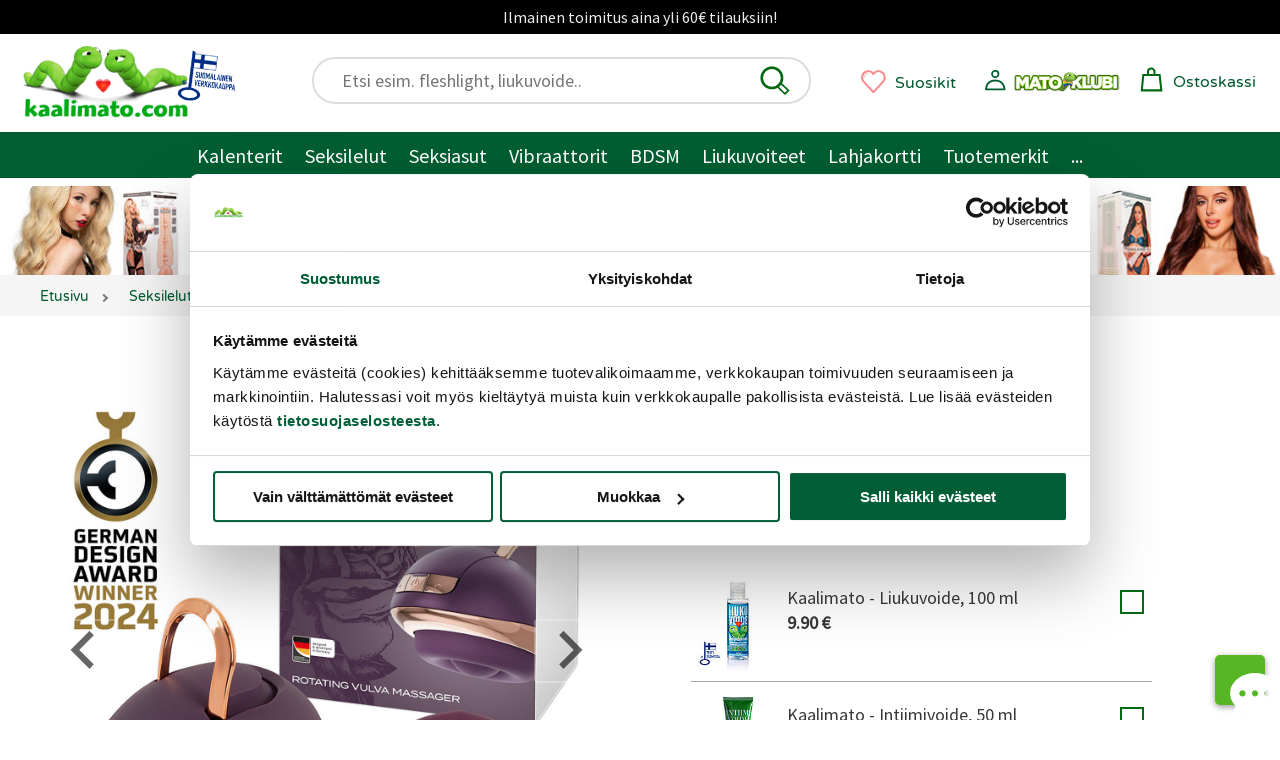

--- FILE ---
content_type: text/html;charset=ISO-8859-1
request_url: https://www.kaalimato.com/catalog/The+Belou+-+Rotating+vulvahieromalaite_p_44047.html
body_size: 37373
content:

<!DOCTYPE html>
<html xmlns="http://www.w3.org/1999/xhtml" xml:lang="fi" lang="fi" xmlns:fb="http://ogp.me/ns/fb#">
<head><title>Belou | Vulvahieromalaite | Kaalimato.com</title>

<meta name="Description" content="Naisellisen elegantti hieromalaite intiimialueille ja koko vartalolle. Vulvahieromalaitteessa on sek&auml; rotaatio- ett&auml; v&auml;rin&auml;ohjelmia. Tutustu lis&auml;&auml; Kaalimato.com:ssa. " />
<meta http-equiv="Content-Language" content="fi" />
<meta charset="UTF-8">
<meta name="viewport" content="width=device-width, initial-scale=1, minimum-scale=0.6, maximum-scale=5">
<link rel="preconnect" href="https://cdn.kaalimato.com">
<link rel="dns-prefetch" href="https://cdn.kaalimato.com">
<meta name="robots" content="noodp" />
<!-- fcbActId: viewproduct-->
<script data-cookieconsent="necessary" type="text/javascript" src="/js/glide/glide.min.js"></script>
<link rel="stylesheet" type="text/css" href="/js/glide/glide.core.css" />
<link rel="stylesheet" type="text/css" href="/js/glide/glide.theme.css" />
<link rel='preload' as='image' href='https://cdn.kaalimato.com/pimg/iso/4024144140312_14.jpg' />
<meta property="og:image"  content="https://cdn.kaalimato.com/pimg/iso/4024144140312_14.jpg" />
<meta property="og:image:alt"  content="Belou | Vulvahieromalaite | Kaalimato.com" />
<meta property="og:title" value="Belou | Vulvahieromalaite | Kaalimato.com" />
<meta proprety="og:description" value="Naisellisen elegantti hieromalaite intiimialueille ja koko vartalolle. Vulvahieromalaitteessa on sek&auml; rotaatio- ett&auml; v&auml;rin&auml;ohjelmia. Tutustu lis&auml;&auml; Kaalimato.com:ssa. " />
<style>@font-face{font-family:'kmf1';font-style:normal;font-weight:400;font-display:swap;src:url(https://cdn.kaalimato.com/css/fonts/varela_round_latin.woff2) format('woff2');2src:url(/css/fonts/monabella.otf) format('opentype')}@font-face{font-family:'kmf2';font-style:normal;font-weight:400;font-display:swap;src:url(https://cdn.kaalimato.com/css/fonts/sourcesanspro_latin.woff2) format('woff2')}:root{--bggreen1:#005e32;--bggrey-base:#f5f5f5;--bggreylight:#eee;--bggreen_wow1:#7eee3a;--txtgreen1:#005a30;--txtgreen2:#6fe12a;--txtgrey1:#383838;--txtgrey2:#575757;--txtgrey2b:#686868;--txtgrey3:#ddd;--txtactionok1:#30a11f;--txtalert1:#c70000;--txtdlminfo:#375a85;--text-white:#fff;--discount1:#b635ac;--newbies:#b635ac;--newbies1:#b635ac;--btngreen1:#005e32;--btngreen2:#7eee3a;--btngrey1:#686868;--btngrey2:#bbb;--btnred1:#E66;--btndisabled:#ddd;--btntxt1:#005e32;--white:#fff;--tr-yellow1:#dd8903;--hdr-searchw-x1:440px;--hdr-searchw-x2:210px;--hdr-height:120px;--desk-canvas-maxw:1300px;--kmsprite:url("https://cdn.kaalimato.com/gfx/km_sprite_2022.png")}html{scroll-behavior:auto;-webkit-text-size-adjust:100%;-moz-text-size-adjust:100%;text-size-adjust:100%}a{border:0 !important}a.accessb-tomaincontent{display:block;position:absolute;top:-23px;left:0}a.hrow0{background:#000;text-align:center;font:normal normal 16px / 34px kmf2,arial;color:#eee;display:block;width:100%}div.hrow0:hover{cursor:pointer;text-decoration:underline}#header{display:block;position:sticky;2top:0;z-index:9999;height:218px;2font-size:18px;2font-weight:400;2color:#fff;background:#fff;border:0}div.mainnavslider{height:auto;background:var(--bggreen1);position:relative;top:32px;white-space:nowrap;width:100%;overflow:hidden}div.mainnavslider div.inner{width:100%;overflow-x:auto;white-space:nowrap}div.mainnavslider a{display:inline-block;border:0 solid #fff !important;width:auto;color:#fff;padding:3px 1px 0 16px;font:normal normal 18px / 42px kmf2,arial,sans-serif}div.mainnavslider a:last-of-type{padding-right:40px}div.mainnavslider span.arro{width:50px;height:50px;display:block;background-image:linear-gradient(to right,rgba(0,0,0,0),var(--bggreen1));position:absolute;left:calc(100vw - 50px);top:-5px}div.mainnavslider span.arro:after{display:block;width:55px;height:55px;content:'\276F';background:0;position:absolute;right:-28px;top:9px;font-size:28px;color:#fff}a#menua{display:block;position:absolute;right:15px;left:auto;top:16px;width:36px;height:36px}a.menua.opening{animation-name:rot90;animation-duration:.07s;animation-iteration-count:1;animation-timing-function:linear;transform:rotate(90deg)}span.menulogo,a.kmtoplogo,span.kmfooterlogo{background:var(--kmsprite) no-repeat 0 0;display:block;width:117px;height:50px;background-position:-732px -533px}a.kmtoplogo{position:absolute;left:0;transform:scale(.9);z-index:9977}a.kmtoplogo:after{display:block;width:55px;height:55px;content:'';background:url(https://cdn.kaalimato.com/gfx/footer_suomalainen_verkkokauppa.png);background-size:cover;position:absolute;right:-71px;top:4px}div.topnavrow{display:none}div.hrow1{height:46px;width:100%;background:var(--bggreylight);text-align:right;font:normal normal 15px/46px kmf2,arial,sans-serif;color:var(--txtgrey1);display:none}div.hrow1 a{color:var(--txtgrey1);display:inline-block;margin:0 20px}div.hrow1 div.group1{float:left;margin-left:240px}div.hrow1 a.link2.tr{position:relative;padding:0 0 0 20px}div.hrow2{display:block;height:98px;width:100%;position:relative}div#header .cartw_top{position:absolute;top:6px;right:72px}div#header .dataw2.noprods{display:none}div#header .dataw2.hasprods{color:#ec2dcb;text-decoration:none;font:normal bolder 12px/12px kmf1,arial,sans-serif;width:auto;position:absolute;top:12px;left:3px;width:26px;text-align:center}div#header .cartw_top span.lbl{display:none}div#header .orderbuttondiv.mob{display:none}div#header a.okassi div.dataw{display:none}div#header span.miscn1.cart{padding:0;margin:0;background-color:#fff}div#header div.reguser_ctrlpanel,div#header div.navitems{display:none}div.canvas{max-width:1300px;position:relative;margin:0 auto;background:var(--bggrey-base)}a{text-decoration:none;color:var(--txtgreen1)}div.clear,div.clearboth{clear:both}div.srchfldw{display:block;position:relative}div.srchresw{display:none}div.topsearchw{display:none}div.topsearchw.shown{display:block;background:#fff;border:2px solid #ddd;padding:6px 10px 6px 28px;border-radius:33px;height:48px;box-shadow:none;width:90vw;margin:0 auto;position:relative;top:67px;right:auto;z-index:9999}button#topsearch_dobtn{display:block;position:absolute;background-color:#fff;top:6px;right:18px;left:auto;width:32px;height:32px;background:0;padding:0;border:0}button#topsearch_dobtn:hover{cursor:pointer}div.topsearchw input{border:0;font:normal normal 20px/33px kmf2,arial,sans-serif;padding:0 6px;background:0;width:100%;display:block;position:relative;right:0;top:0}div.topsearchw input:focus{outline:0}div.topsearchw input.tabbed:focus{outline:0;border-bottom:1px solid #666}div#searchw{display:none}a.okassi span.kassiicon{width:32px;height:32px;display:inline-block;position:relative;left:0;top:10px;transform:scale(1.1)}a#ajankohtaista{font:normal normal 20px/24px Arial,sans-serif;display:block;border-top:2px solid #fff;border-bottom:4px solid #fff;color:#fff;text-decoration:none;text-align:center;padding:14px 29px;background-color:#171717;min-height:71px}a.mp_campaignbanner2 img{width:100%}div.favprodsbarw{position:absolute;right:126px;top:17px}a.favprodbar{display:inline-block}a.favprodbar:hover{cursor:pointer;position:relative;top:2px;left:2px}a.favprodbar span.txt{display:none}a.favprodbar:hover span.txt{text-decoration:underline}a.favprodbar svg{width:37px;height:36px;position:absolute;top:-2px}a.favprodbar span.favpcount{display:inline-block;width:32px;height:31px;color:#c37575;font:normal normal 12px/31px Arial,sans-serif;text-align:center;position:relative;top:1px;left:2px}section.topbannerw.mobile,a.tbb.mob{width:100%;height:calc(100vw* (720/1080));aspect-ratio:1080/720}a.tbb.mob.flat{height:calc(100vw* (128/1080))}section.topbannerw.desk{width:100%;height:auto}section.topbannerw.mobile.prodban{width:100%;height:calc(100vw* (364/1300));aspect-ratio:1300/364}section.topbannerw.mobile img{width:100vw;height:calc(100vw* (720/1080));aspect-ratio:1080/720}section.topbannerw.mobile.prodban img{width:100%;height:calc(100vw* (364/1300));aspect-ratio:1300/364}section.topbannerw.desk img{width:100%;height:auto}a.tbb{display:block;height:90px;background-size:contain !important}a.tbb img{width:100%;height:auto;display:block}nav.muruw{width:100%;height:36px;overflow-x:scroll;-webkit-overflow-scrolling:touch;background:var(--bggrey-base);padding:0 10px 0 0}nav.muruw.longtxt{direction:rtl}ul.murupolku{margin:0;padding:9px 0 0 1%;direction:ltr;display:table}ul.murupolku li{display:inline-block;padding:0 5px 10px 7px;display:table-cell}ul.murupolku li.spacer{width:16px;height:16px;padding:0 15px 0 7px;position:relative}ul.murupolku li a{font:normal normal 16px/20px kmf1,Arial,sans-serif;color:var(--txtgreen1);white-space:nowrap}ul.murupolku li a.last{color:#000}ul.murupolku li.spacer span{top:-6px}div.pagecontentw1{padding:0 5px 0 10px;position:relative;overflow:hidden}h1.productview_big,h1.category1{white-space:normal;color:var(--txtgreen1);text-align:left;font:normal normal 33px/45px kmf1,arial,sans-serif}h1.productview_big{margin-top:60px}h2.category1{color:var(--txtgrey1);text-align:left;font:normal normal 25px/30px kmf2,arial,sans-serif}div.txtinner.open{padding-bottom:73px}div.subcatimgw img{height:100%;width:100%;border:0;border-radius:50%;box-shadow:-2px 7px 13px rgb(0 0 0 / 9%)}div.subcatname{text-align:center;font:normal normal 18px/22px kmf1,arial,sans-serif;color:var(--txtgreen1);margin-top:18px;hyphens:auto;overflow-wrap:break-word;word-break:normal;white-space:normal;-webkit-hyphens:auto;-ms-hyphens:auto}div.prodblobww{width:46%;float:left;min-height:408px;box-sizing:border-box;margin:0 2% 5px 1%;overflow:hidden}span.admindata{font:normal normal 12px/14px kmf2,arial,sans-serif;color:var(--txtgrey2);display:grid;grid-template-columns:25% 25% 25% 25%}div.prodblobww.modallist{width:96%;min-height:207px;position:relative;overflow:visible}div.prodblobww.modallist .prodblobw div.imgbox{width:40%;float:left;margin-right:6%;top:-20px}div.prodblobww.modallist div.starrow{text-align:left}div.prodblobww a.favprodtoggler{display:block;border:0;position:absolute;top:auto;bottom:3px;right:3px;width:59px;height:55px;transform:scale(.6)}div.prodblobww a.favprodtoggler.set{background-position:-603px -71px}span.dlminfos,span.freedeliinfos,span.whinfos{font:normal normal 16px/18px kmf2,arial,sans-serif;color:var(--txtdlminfo);display:none;marigin-top:5px}a.prodblobw.mp_showr_prodw{width:95%;min-height:380px;background:#fff}a.prodblobw.mp_showr_prodw div.imgbox{border-radius:0}a.prodblobw.mp_showr_prodw div.itemsbox{padding:0 0 0 10px}.splide__arrow--next{right:-16px !important}.splide__arrow--prev{left:-25px !important}.prodblobw{display:block;width:100%;margin:0 auto;position:relative}.prodblobw div.imgbox{width:100%;border-radius:10px;overflow:hidden;position:relative;background:#fff;padding:12px}.prodblobw div.imgbox img{width:100%;height:100%;aspect-ratio:1}.prodblobw div.pdescw{width:95%}.prodblobw span.brandname{font:normal normal 15px/17px kmf1,arial,sans-serif;color:var(--txtgrey2);margin-top:10px;display:block;padding:4px 0;width:fit-content;text-transform:capitalize;min-height:21px}.prodblobw span.brandname.notset{height:8px}.prodblobw span.discomsg{font:normal normal 14px/17px kmf1,arial,sans-serif;color:var(--txtgrey2);display:block;position:relative;top:3px}.prodblobw h2,.prodblobw h3,.prodblobw a.pname,.prodblobw span.pname{display:block;margin:0 0 10px 0;font:normal normal 18px/22px kmf1,arial,sans-serif;color:var(--txtgreen1);max-height:92px;overflow:hidden;text-overflow:ellipsis}.prodblobw a.pname:hover{text-decoration:underline}.variablobw{font:normal normal 16px/20px kmf1,arial,sans-serif;color:var(--txtgrey2);margin:0 0 10px 0}.prodblobw span.pdesc{font:normal normal 19px/24px kmf2,arial,sans-serif;color:var(--txtgrey1)}.sr-only{position:absolute;width:1px;height:1px;padding:0;margin:-1px;overflow:hidden;clip:rect(0 0 0 0);border:0;white-space:nowrap}span.prodprice{font:normal bold 20px/20px kmf2,arial,sans-serif;color:var(--txtgreen1)}span.prodprice.discount{color:var(--discount1);margin-right:10px;font-size:24px}span.prodprice.ovh{font:normal normal 16px/20px kmf2,arial,sans-serif;color:var(--txtgrey2);text-decoration:line-through;margin-right:10px}span.prodprice.klubiprice{font:normal normal 16px/20px kmf2,arial,sans-serif;color:var(--txtgrey2);text-decoration:none;margin-right:10px;display:block}div.proddiscount{font:normal bold 30px/87px kmf2,arial,sans-serif;color:var(--discount1);position:absolute;top:-5px;left:auto;right:-117px;background:rgb(255 255 255 / 45%);width:297px;height:61px;text-align:center;transform:rotate(14deg);text-shadow:1px 1px 0 #5a5959}div.proddiscount.badged{top:1px}span.mklub_icon_kirjaudu{width:40px;height:40px;display:block;background-size:contain;margin:2px 0 6px -3px}span.mklub_icon_kirjaudu svg{width:32px;height:32px}span.mklubilogo{width:164px;height:41px;display:block;background:url(https://cdn.kaalimato.com/img/uis/matoklubi/icon_mklubilogo_small2.png);background-size:contain;margin:2px 0 0 0}*,*:before,*:after{box-sizing:border-box}.starrow{margin-top:7px}.starrow.empty{height:22px;border:0}span.starr{background:var(--kmsprite) no-repeat -251px -172px;width:32px;height:32px;margin:3px;display:inline-block}span.starr.set{background-position:-213px -172px}span.starr.chosen{background-position:-211px -136px}span.starr:hover,a.readalltr:hover{transform:scale(1.08)}span.starr.small{background:var(--kmsprite) no-repeat -179px -209px;width:16px;height:16px;margin:1px;display:inline-block}span.starr.small.set{background:var(--kmsprite) no-repeat -156px -209px;width:16px;height:16px;margin:1px;display:inline-block}span.checkk{display:inline-block;transform:rotate(45deg);border-bottom:3px solid #57b623;border-right:3px solid #57b623;width:7px;height:14px;margin:0 10px 0 8px}div.pvsel_desc.outofstock{display:block;text-align:center;font:normal normal 20px/28px kmf2,arial,sans-serif;color:var(--txtalert1);margin-top:80px}div.pvsel_desc.outofstock a{color:var(--txtalert1) !important;text-decoration:underline}div.pvsel_desc2{margin-top:20px;font:normal normal 16px/20px kmf2,arial,sans-serif}a.pvsel.kassibtn{width:fit-content;height:65px;background:var(--btngreen2);display:block;text-align:center;margin:33px auto;border-radius:32px;position:relative;padding:0 40px}a.pvsel.kassibtn.disabled{background:var(--btndisabled);opacity:.5}a.pvsel.kassibtn div.loader{width:30px;height:30px;position:absolute;top:11px;right:54px;display:block}a.pvsel.kassibtn span.cartsymbol{width:28px;height:28px;display:inline-block;background-image:url('data:image/svg+xml;utf8,<svg xmlns="http://www.w3.org/2000/svg" viewBox="24.905 26.52 148.832 148.832"><path d="M 80.481 70.341 L 80.106 53.314 C 80.106 53.314 79.742 35.686 98.128 35.899 C 114.936 36.094 115.776 52.54 115.776 52.54 L 115.776 69.566" fill="none" stroke="%23006911" stroke-width="11"/><polygon points="143.297 70.726 54.735 70.726 46.74 154.367 152.522 154.367" fill="none" stroke="%23006911" stroke-width="11"/></svg>');position:relative;left:6px;top:6px}a.pvsel.kassibtn span.lbl{font:normal normal 26px/64px kmf2,arial,sans-serif;color:var(--txtgreen1)}div.buybtn_placer span.en{font:normal normal 18px/24px kmf2,arial,sans-serif;text-align:center;display:block;width:70%;margin:0 auto;color:var(--txtdlminfo)}div.bbtn{text-align:center}select.pvssel{border-radius:29px;font:normal normal 20px/30px kmf2,arial;padding:10px 45px;width:80%;appearance:none;cursor:pointer}select.pvssel:hover{cursor:pointer}select.pvssel option[value="0"]{text-align:center}span.onlyregunote{display:block;width:94%;text-align:center;font:normal normal 18px / 22px kmf2,arial,sans-serif;margin:16px auto 0 auto;text-align:center;color:#eee;background:var(--regu-color-greenbg1);padding:10px 15px 30px 10px}span.onlyregunote a{color:#fff;text-decoration:underline}span.onlyregunote span.mklubilogo{display:inline-block}a.aria-path-shortcut,div.hrow1 a.aria-path-shortcut{display:none}div.aria-tabbable:focus{border:1px solid}div.loadingdots{text-align:center}div.loadingdots span.msg{display:block;color:#aaa;margin:20px;font:normal normal 20px/27px kmf2,arial,sans-serif}.lds-dual-ring{display:inline-block;width:80px;height:80px}.lds-dual-ring:after{content:" ";display:block;width:64px;height:64px;margin:8px;border-radius:50%;border:6px solid #ddd;border-color:#ddd transparent #ddd transparent;animation:lds-dual-ring 1.2s linear infinite}@keyframes lds-dual-ring{0%{transform:rotate(0)}100%{transform:rotate(360deg)}}@media screen and (min-width:840px){h1.productview_big,h1.category1{margin-left:10px}a#ajankohtaista{font-size:23px;line-height:25px;min-height:auto}section.topbannerw.desk{height:calc(100vw* (280/1000))}section.topbannerw.mobile img{height:calc(100vw* (250/728))}div.pagecontentw1.discountarea{padding:0 3% 0 3% !important}h2.category1{font-size:20px;margin-bottom:30px}div.subcatname{font-size:18px;line-height:23px}.starrow.empty{height:0}span.freedeliinfos{display:block}div.buybtn_placer span.en{font-size:17px;line-height:24px}a.pvsel.kassibtn{width:67%;height:53px}a.pvsel.kassibtn span.lbl{font-size:22px;line-height:53px}div#header.mode2{height:186px !important}div.mainnavslider{display:none}a.prodblobw.mp_showr_prodw{background:#fff;overflow:hidden}div.pvsel_desc.outofstock{font-size:24px;margin-top:140px}}@media screen and (min-width:1080px){a.tbb.mob{height:calc(100vw* (250/728))}section.topbannerw.desk{height:calc(100vw* (280/1000))}section.topbannerw.mobile img{height:calc(100vw* (250/728))}a.kmtoplogo{width:220px;height:110px;background-position:-628px -390px;top:20px;left:0;transform:scale(.8)}a.kmtoplogo:after{width:75px;height:75px;right:-50px;top:21px;transform:rotate(7deg)}div.hrow1{display:block}div.hrow1 a{padding:0;margin:0 10px}div#header{position:relative;width:100%;max-width:var(--desk-canvas-maxw);height:120px}div#header .cartw_top{right:17px;top:15px}div#header .cartw_top span.lbl{display:none}a.okassi span.kassiicon{width:25px;height:25px}div#header .dataw2.hasprods{top:8px;left:0;width:25px}a#menua{display:none}div.topsearchctrl{display:none}div.topsearchw,div.topsearchw.shown{position:absolute;top:23px;left:auto;right:469px;width:39%;height:47px;background:#fff;display:block}div.topsearchw a{border:0}div.topsearchw a.closesearch{display:none}div.topsearchw input{display:block;margin-left:0;font:normal normal 18px/31px kmf2,arial,sans-serif;border:0;padding:0;position:relative;top:0;right:0}div.favprodsbarw{top:29px;right:324px}a.favprodbar span.txt,a.okassi span.lbl{display:none}a.favprodbar span.favpcount{width:25px;height:25px;top:2px;position:relative;left:1px}a.favprodbar svg{width:29px;height:29px;position:absolute;top:4px}div#header div.reguser_ctrlpanel{top:31px;right:60px}div#header .cartw_top{right:24px;top:24px}div#header div.navitems{display:block;font:normal normal 18px/30px kmf1,arial,sans-serif;position:absolute;top:25px;left:220px}div#header div.navitems a.navlink{margin:0 8px;display:inline-block;height:48px;border:0 solid;position:relative;font-size:19px}div#header div.navitems a.navlink.shown{3border-bottom:3px solid var(--txtgreen1) !important}a.navlink.shown::after{display:block;background:#4ea420;width:20px;height:20px;content:"";position:absolute;left:42%;bottom:-11px;transform:rotate(-45deg)}div#header div.reguser_ctrlpanel{width:40px;height:40px;border:0 solid #000;display:block;position:absolute;right:181px;top:31px}div#header div.reguser_ctrlpanel a{display:block;width:140px;height:34px}div#header div.reguser_ctrlpanel span.mklub_icon_kirjaudu{position:absolute;left:0}span.mklub_icon_kirjaudu svg{width:25px;height:25px}div#header div.reguser_ctrlpanel span.stattxt{display:none}div#header div.reguser_ctrlpanel .mklubilogo{position:absolute;top:0;left:26px;width:109px;height:30px;display:block}nav.muruw{padding-left:21px;height:40px;overflow-x:auto;overflow-y:hidden}ul.murupolku{margin:0;padding:0 0 0 1%}ul.murupolku li a{font-size:14px;line-height:42px}.prodblobw h2,.prodblobw h3,.prodblobw a.pname{font-size:17px;line-height:21px;margin-bottom:6px;max-height:82px;display:block}}@media screen and (min-width:1200px){section.topbannerw.desk{height:370px}section.topbannerw.mobile{height:455px}section.topbannerw.mobile img{width:100%;height:auto}a.tbb.mob{height:370px}div#header div.navitems{font-size:20px}div#header div.navitems a.navlink{font-size:21px}div#header .cartw_top span.lbl{display:inline-block;margin-left:5px;position:relative;font-size:16px;top:4px}div.favprodsbarw{right:324px;top:29px}a.favprodbar span.txt,a.okassi span.lbl{display:inline-block;font:normal normal 16px/31px kmf1,arial,sans-serif;margin-left:7px;position:relative;top:5px}div#header div.reguser_ctrlpanel{width:241px;height:40px;border:0 solid #000;display:block;position:absolute;right:53px;top:32px}div#header div.reguser_ctrlpanel .mklubilogo{position:absolute;top:0;left:26px;width:109px;height:30px;display:block}div.topsearchw{right:var(--hdr-searchw-x1);width:220px}}@media screen and (min-width:1080px){div.topnavrow{display:block;height:46px;background:var(--bggreen1);overflow:hidden;width:100%;text-align:center;padding:2px 0 0 0;position:relative}div.topnavrow nav{width:auto;margin:0 auto;padding:0}div.topnavrow nav a{display:inline-block;font:normal normal 20px/43px kmf2,arial,sans-serif;color:#fff;padding:0 11px;position:relative;border:0}a.navlink:hover{position:relative;top:-1px;text-shadow:1px 1px 1px rgba(0,0,0,.3)}a.navlink.static:hover{text-decoration:underline}a.navlink.shown::after{background:#fff;bottom:-18px}.navitem li.nav-lvl1 a{padding-right:25px}div.navitem.narrow.shown{width:auto;padding:28px 20px 16px 4px}div.navitem.fullw div.leftcol{padding-top:20px}div.navitem.narrow.c99999999{min-width:300px}.navitem.narrow div.leftcol,.navitem.narrow div.leftcol ul.mainul{width:auto}.nav-lvl2 .paneltopblock1{display:none}.navitem .extrarow.mainextras a{color:var(--txtgrey1);font-size:19px;line-height:23px}.nav-customw a.nostobtn{display:block;width:auto !important;font:normal normal 18px/25px kmf1,arial,sans-serif;color:var(--discount1);padding:6px 0 0 20px;text-align:left}.nav-customw.nav-uutuudet a:nth-of-type(2){border:0 !important}}div.prodlistvert a.prodblobw.customprod{position:relative;background:#fff;margin:0 1% 20px 2%;width:96%;padding:8px}div.prodlistvert a.prodblobw.customprod .imgbox{width:35%;box-shadow:none;display:inline-block}div.prodlistvert a.prodblobw.customprod div.pnamew{position:relative;width:65%;overflow:hidden;display:inline-block}div.prodlistvert a.prodblobw.customprod span.pname{font-size:23px;line-height:25px;max-height:98px}div.prodlistvert a.prodblobw.customprod div.prodpricew{margin-top:10px}div.prodlistvert a.prodblobw.customprod span.prodprice{font-size:28px}div.prodlistvert a.prodblobw.customprod span.prodprice.ovh{font-size:20px}div.prodlistvert a.prodblobw.customprod div.pdescw{display:block;margin-left:15px;padding-top:11px}div.prodlistvert a.prodblobw.customprod span.pdesc{font-size:18px;position:relative;top:-5px}div.prodlistvert a.prodblobw.customprod div.pnamew{overflow:visible}div.prodlistvert a.prodblobw.customprod div.proddiscount{top:48px;right:-8px;background:0;width:90px}div.prodlistvert a.prodblobw.customprod .seemorebtn{display:none}@media screen and (min-width:820px){div.prodlistvert{display:grid;grid-template-columns:16% 16% 16% 16% 16% 16%;grid-template-columns:50% 50%}div.prodlistvert a.prodblobw.customprod .imgbox{width:24%;box-shadow:none;margin:17px;vertical-align:middle}div.prodlistvert a.prodblobw.customprod div.pdescw{display:block;margin-left:26px;padding-right:20px;padding-top:0}div.prodlistvert a.prodblobw.customprod span.pdesc{font-size:20px;line-height:26px}div.prodlistvert a.prodblobw.customprod div.pnamew{overflow:visible;top:15px}div.prodlistvert a.prodblobw.customprod div.proddiscount{background:0;top:30px}}.splide__container{box-sizing:border-box;position:relative}.splide__list{-webkit-backface-visibility:hidden;backface-visibility:hidden;display:-ms-flexbox;display:flex;height:100%;margin:0 !important;padding:0 !important;transform-style:preserve-3d}.splide.is-initialized:not(.is-active) .splide__list{display:block}.splide__pagination{-ms-flex-align:center;align-items:center;display:-ms-flexbox;display:flex;-ms-flex-wrap:wrap;flex-wrap:wrap;-ms-flex-pack:center;justify-content:center;margin:0;pointer-events:none}.splide__pagination li{display:inline-block;line-height:1;list-style-type:none;margin:0;pointer-events:auto}.splide__progress__bar{width:0}.splide{outline:0;position:relative;visibility:hidden}.splide.is-initialized,.splide.is-rendered{visibility:visible}.splide__slide{-webkit-backface-visibility:hidden;backface-visibility:hidden;box-sizing:border-box;-ms-flex-negative:0;flex-shrink:0;list-style-type:none !important;margin:0;outline:0;position:relative}.splide__slide img{vertical-align:bottom}.splide__slider{position:relative}.splide__spinner{animation:splide-loading 1s linear infinite;border:2px solid #999;border-left-color:transparent;border-radius:50%;bottom:0;contain:strict;display:inline-block;height:20px;left:0;margin:auto;position:absolute;right:0;top:0;width:20px}.splide__track{overflow:hidden;position:relative;z-index:0}@keyframes splide-loading{0%{transform:rotate(0)}to{transform:rotate(1turn)}}.splide--draggable>.splide__slider>.splide__track,.splide--draggable>.splide__track{-webkit-user-select:none;-ms-user-select:none;user-select:none}.splide--fade>.splide__slider>.splide__track>.splide__list,.splide--fade>.splide__track>.splide__list{display:block}.splide--fade>.splide__slider>.splide__track>.splide__list>.splide__slide,.splide--fade>.splide__track>.splide__list>.splide__slide{left:0;opacity:0;position:absolute;top:0;z-index:0}.splide--fade>.splide__slider>.splide__track>.splide__list>.splide__slide.is-active,.splide--fade>.splide__track>.splide__list>.splide__slide.is-active{opacity:1;position:relative;z-index:1}.splide--rtl{direction:rtl}.splide--ttb.is-active>.splide__slider>.splide__track>.splide__list,.splide--ttb.is-active>.splide__track>.splide__list{display:block}.splide__arrow{-ms-flex-align:center;align-items:center;background:#ccc;border:0;border-radius:50%;cursor:pointer;display:-ms-flexbox;display:flex;height:2em;-ms-flex-pack:center;justify-content:center;opacity:.7;padding:0;position:absolute;top:50%;transform:translateY(-50%);width:2em;z-index:1}.splide__arrow svg{fill:#000;height:1.2em;width:1.2em}.splide__arrow:hover{opacity:.9}.splide__arrow:focus{outline:0}.splide__arrow--prev{left:1em}.splide__arrow--prev svg{transform:scaleX(-1)}.splide__arrow--next{right:1em}.splide__pagination{bottom:.5em;left:0;padding:0 1em;position:absolute;right:0;z-index:1}.splide__pagination__page{background:#ccc;border:0;border-radius:50%;display:inline-block;height:8px;margin:3px;opacity:.7;padding:0;transition:transform .2s linear;width:8px}.splide__pagination__page.is-active{background:#fff;transform:scale(1.4)}.splide__pagination__page:hover{cursor:pointer;opacity:.9}.splide__pagination__page:focus{outline:0}.splide__progress__bar{background:#ccc;height:3px}.splide--nav>.splide__slider>.splide__track>.splide__list>.splide__slide,.splide--nav>.splide__track>.splide__list>.splide__slide{border:3px solid transparent;cursor:pointer}.splide--nav>.splide__slider>.splide__track>.splide__list>.splide__slide.is-active,.splide--nav>.splide__track>.splide__list>.splide__slide.is-active{border:3px solid #000}.splide--nav>.splide__slider>.splide__track>.splide__list>.splide__slide:focus,.splide--nav>.splide__track>.splide__list>.splide__slide:focus{outline:0}.splide--rtl>.splide__arrows .splide__arrow--prev,.splide--rtl>.splide__slider>.splide__track>.splide__arrows .splide__arrow--prev,.splide--rtl>.splide__track>.splide__arrows .splide__arrow--prev{left:auto;right:1em}.splide--rtl>.splide__arrows .splide__arrow--prev svg,.splide--rtl>.splide__slider>.splide__track>.splide__arrows .splide__arrow--prev svg,.splide--rtl>.splide__track>.splide__arrows .splide__arrow--prev svg{transform:scaleX(1)}.splide--rtl>.splide__arrows .splide__arrow--next,.splide--rtl>.splide__slider>.splide__track>.splide__arrows .splide__arrow--next,.splide--rtl>.splide__track>.splide__arrows .splide__arrow--next{left:1em;right:auto}.splide--rtl>.splide__arrows .splide__arrow--next svg,.splide--rtl>.splide__slider>.splide__track>.splide__arrows .splide__arrow--next svg,.splide--rtl>.splide__track>.splide__arrows .splide__arrow--next svg{transform:scaleX(-1)}.splide--ttb>.splide__arrows .splide__arrow,.splide--ttb>.splide__slider>.splide__track>.splide__arrows .splide__arrow,.splide--ttb>.splide__track>.splide__arrows .splide__arrow{left:50%;transform:translate(-50%)}.splide--ttb>.splide__arrows .splide__arrow--prev,.splide--ttb>.splide__slider>.splide__track>.splide__arrows .splide__arrow--prev,.splide--ttb>.splide__track>.splide__arrows .splide__arrow--prev{top:1em}.splide--ttb>.splide__arrows .splide__arrow--prev svg,.splide--ttb>.splide__slider>.splide__track>.splide__arrows .splide__arrow--prev svg,.splide--ttb>.splide__track>.splide__arrows .splide__arrow--prev svg{transform:rotate(-90deg)}.splide--ttb>.splide__arrows .splide__arrow--next,.splide--ttb>.splide__slider>.splide__track>.splide__arrows .splide__arrow--next,.splide--ttb>.splide__track>.splide__arrows .splide__arrow--next{bottom:1em;top:auto}.splide--ttb>.splide__arrows .splide__arrow--next svg,.splide--ttb>.splide__slider>.splide__track>.splide__arrows .splide__arrow--next svg,.splide--ttb>.splide__track>.splide__arrows .splide__arrow--next svg{transform:rotate(90deg)}.splide--ttb>.splide__pagination,.splide--ttb>.splide__slider>.splide__pagination{bottom:0;display:-ms-flexbox;display:flex;-ms-flex-direction:column;flex-direction:column;left:auto;padding:1em 0;right:.5em;top:0}.splide{padding-bottom:10px}.splide__pagination{bottom:0}.splide__pagination__page{width:37px;height:2px;border-radius:0;margin:0}.splide__pagination__page.is-active{transform:none;background:var(--bggreen1)}.splide__arrow{background:0}.splide__pagination{bottom:-30px}.splide__pagination__page{width:12px;height:12px;border-radius:50%;margin:10px}.splide__arrow{width:4em;height:4em}.splide__arrow svg{width:3.2em;height:3.2em}.splide__arrow svg path{fill:rgba(0,0,0,0.7)}.splide__arrow--next{right:0}.splide__arrow--prev{left:0}@media screen and (min-width:840px){.splide__pagination__page{width:17px;height:17px}.splide__arrow--next{right:-20px}.splide__arrow--prev{left:-20px}.splide__arrow{width:4em;height:4em}.splide__arrow svg{width:3.2em;height:3.2em}.splide__arrow svg path{fill:rgba(0,0,0,0.7)}.splide.navsubcats .splide__arrow{width:2em;height:2em}}
</style><style>
div.pagecontentw1.viewproduct{background:#fff;padding:5px 0 0 0 !important}a.brandlink{position:relative;top:55px;font:normal normal 16px/16px kmf2,arial,sans-serif;color:var(--txtgrey2)}a.brandlink:hover{text-decoration:underline}h1.productview_big{line-height:35px}#jsv-holder{width:500px;display:inline-block}#jsv-holder img{width:100%}div.glidew{width:100%}div.glide--main{width:100%}img.pimg_big{width:100%;height:100%}img.pimg_thumb{width:80px;height:80px}a.prod_media_toggler{font:normal normal 18px/22px kmf2,arial,sans-serif;color:var(--txtgreen1);padding:12px;display:block;text-align:center;background:#fff;margin-top:54px;text-decoration:underline}div.productvieww{margin:0 16px}h2.product_header1{font:normal bold 24px/32px kmf1,arial,sans-serif;color:var(--txtgrey1);text-align:left;margin:70px 0 20px 0}h2.product_header1.reviews{text-align:center}.prodpricew.big{position:relative;margin:15px 0}.prodpricew.big span.prodprice{font-size:46px;line-height:60px}.prodpricew.big.badges span.prodprice{display:block}.prodpricew.big span.priceinfo{display:block;font:normal normal 22px/26px kmf2,arial,sans-serif}.prodpricew.big span.priceinfo.pos2{display:block;font:normal normal 16px/20px kmf2,arial,sans-serif;color:#333;margin-top:10px}div.buybtn_placer div.btnroww{margin:50px 0}.prodpricew.big span.prodprice.ovh{font-size:25px;line-height:30px}div.vidthumbsw{width:100%;text-align:center;margin-top:60px}div.vidthumbsw h2{font:normal bold 28px / 36px kmf1,arial,sans-serif;color:var(--txtgrey1);display:block;padding:0}div.vidthumbsw a.thumbw{display:inline-block;position:relative}div.vidthumbsw a.thumbw img{width:120px;height:90px}div.vidthumbsw a.thumbw:hover{cursor:pointer}div.vidthumbsw a.thumbw:after{content:"";width:80px;height:80px;background:var(--kmsprite) no-repeat -580px -53px;position:absolute;top:2px;left:20px}div.productvieww.pos4{background:#fafafa;clear:both;position:relative;padding:0 5px 49px 5px}div.productvieww.pos4 h2{text-align:center;padding:30px 0 0 0;font-size:20px;line-height:30px;font-weight:normal}div.productvieww.pos4 div.prodlist_vertw{margin:0 auto;text-align:center}div.productvieww.pos4 div.prodlist_vertw a.prodblobw{display:inline-block;float:none;text-align:left;vertical-align:top}div.productvieww.pos4 a.prodblobw.mp_showr_prodw{min-height:350px !important}div.productvieww.pos4 div.prodlist_vertw a.prodblobw span.proddesc,div.productvieww.pos4 div.relprods a.prodblobw span.proddesc{display:none}div.productview_variantsw{min-height:200px;border:0 solid;overflow:hidden;text-align:center;margin-top:20px}div.productview_variantsw span.hdr{display:block;text-align:center;font:normal normal 19px/19px kmf1,arial,sans-serif;color:var(--txtgrey2);margin:15px}div.productview_variantsw a.prodblob{width:120px;height:100%;float:none;margin:10px 10px;display:inline-block;vertical-align:top}div.productview_variantsw.onlyone a.prodblob{width:100%}div.productview_variantsw a.prodblob:hover div.imgbox{transform:scale(1.08)}div.productview_variantsw div.imgbox{width:100px;aspect-ratio:1}div.productview_variantsw.onlyone div.imgbox{display:inline-block}div.productview_variantsw div.imgbox img{width:100%}div.productview_variantsw div.pnamew{font:normal normal 14px/16px kmf1,arial,sans-serif}div.productview_variantsw.onlyone div.pnamew{display:inline-block;width:50%;vertical-align:top;padding-top:29px;text-align:left;padding-left:10px}div.buyalsow{margin-top:60px}div.buyalsow span.hdr{font:normal normal 22px/32px kmf1,arial,sans-serif;display:block;text-align:center;color:var(--txtgrey2);margin-bottom:10px}.bop_row{margin:0 auto 10px auto;position:relative;border-bottom:1px solid #aaa;width:100%;padding:0 0 25px 0}.bop_row.itemrow:last-of-type{border-bottom:0}.bop_row.set2{display:none}.bop_row.showmore,.bop_row.showless{background:#fff;text-align:center;position:relative;top:-15px;font:normal normal 20px/22px kmf2,arial,sans-serif;padding-bottom:0;border-bottom:0}.bop_row.showless{display:none}.bop_row.showmore span.plus,.bop_row.showless span.minus{vertical-align:middle;top:-2px;position:relative}.bop_row:hover{cursor:pointer}.bop_row div.imgbox{width:96px;height:96px;display:inline-block;vertical-align:top;border:0 solid}.bop_row div.imgbox img{width:100%;height:100%}.bop_row span.pname{font:normal normal 20px/22px kmf2,arial,sans-serif;position:relative;left:0;top:13px;width:54%;color:var(--txtgrey1);display:inline-block}.bop_row span.discop{font:normal bold 18px/20px kmf2,arial,sans-serif;color:var(--discount1);margin-right:10px}.bop_row span.origp{font:normal normal 16px/20px kmf2,arial,sans-serif;color:var(--txtgrey2);text-decoration:line-through}.bop_row:has(.bopselect:focus){border-radius:6px;outline:0;box-shadow:0 0 0 2px rgba(0,0,0,0.8)}input.bopselect{2display:none}span.bop_price{color:var(--txtgrey1);font-weight:bold;line-height:29px}div.ctabtnw{position:relative;border:0;display:block;height:50px;text-align:center;background:var(--bggreen_wow1);border-radius:31px}div.ctabtnw span.lbl{font:normal normal 20px/47px kmf2,arial,sans-serif;color:var(--txtgreen1)}div.ctabtnw .container{top:8px}.container{display:inline-block;width:30px;height:30px;border:3px solid #006911;position:absolute;top:25px;right:8px}.container.selected{border-color:#ff59a7;background:#ff59a72e}.container .checkmark{left:9px;top:0;width:8px;height:20px;border:solid #ff59a7;border-width:0 5px 5px 0;transform:rotate(45deg);display:none;position:absolute}.container.selected .checkmark{display:block}#sideordersw span.normal{display:block;font:normal normal 20px/24px kmf2,arial,sans-serif;text-align:center}#sideordersw a.cart{display:block;margin:0 20px;text-align:center;border:1px solid #ddd !important;border-radius:10px;padding:10px 0}#sideordersw div.imgbox{width:90px;height:90px;float:none;display:inline-block}#sideordersw div.imgbox img{width:100%;height:100%}#sideordersw span.pdescw{display:inline-block;float:none;width:60%;font:normal normal 18px/22px kmf2,arial,sans-serif;vertical-align:top;padding-top:20px}a.fprod{display:block;text-align:center;margin:40px auto 20px auto}a.fprod span.heart{width:32px;height:32px;border:0 solid;display:inline-block}a.fprod.rem span.heart{background-position:-603px -71px}a.fprod span.txtlinebtn.txt{margin:0 auto 0 auto;width:auto;color:var(--txtgreen1);font:normal normal 22px/24px kmf2,arial,sans-serif;position:relative;top:-9px;left:10px}.prodtxt.big,div.trteaser,div.instantplayw .desctext{font:normal normal 20px/27px kmf2,arial,sans-serif;color:var(--txtgrey1);position:relative}.prodtxt.big div.txtinner{height:400px;overflow:hidden}.prodtxt.big h2{font:normal bold 23px/28px kmf2,arial,sans-serif;color:var(--txtgreen1);border-top:1px solid #aaa;padding-top:22px}.prodtxt.big.showcase h2{border-top:0;padding-top:0}.prodtxt.big a{text-decoration:underline}.prodtxt.big.showcase a.collapsertoggler{background:linear-gradient(to bottom,rgba(255,255,255,0) 0,#fff 30%,#fff 100%);height:100px;top:-50px}.prodtxt.big.showcase div.txtinner.open{padding-bottom:0}.arvostelutopw{min-height:56px;margin-top:18px}.arvostelutopw span.nostoarv{font:italic normal 17px/22px kmf2,arial,sans-serif;color:var(--txtgrey1);display:block;padding:20px 0}.Xarvostelutopw span.nostoarv:before{display:block;padding-left:10px;content:"\201C";font-size:80px;position:absolute;left:-20px;top:-20px;color:#7a7a7a}.arvostelutopw:hover{cursor:pointer}a.trarvio{position:relative;display:block;height:57px}h2.product_header1 span.trstar{display:inline-block;width:36px;height:36px;background:var(--kmsprite) no-repeat -310px -169px;position:relative;left:0;top:10px}a.trarvio span.txt{font:normal bold 20px/23px kmf2,arial,sans-serif;display:inline-block;margin-left:50px;width:80%;color:var(--tr-yellow1);text-align:left}.arvostelutopw.nostars{display:none}.reviewstarsw button.revstar{display:inline-block;width:26px;height:26px;margin-right:5px;border:0 solid;background-image:url("data:image/svg+xml;utf8,<svg xmlns='http://www.w3.org/2000/svg' viewBox='0 0 24 24' fill='%23dddddd'><path d='M12 2C12.3 2 12.6 2.2 12.7 2.5L15.5 8.5L22 9.1C22.4 9.1 22.6 9.6 22.3 9.9L17.2 14.4L18.8 21C18.9 21.4 18.5 21.7 18.2 21.5L12 17.8L5.8 21.5C5.5 21.7 5.1 21.4 5.2 21L6.8 14.4L1.7 9.9C1.4 9.6 1.6 9.1 2 9.1L8.5 8.5L11.3 2.5C11.4 2.2 11.7 2 12 2Z'/></svg>");background-size:contain;background-repeat:no-repeat;background-color:transparent}.reviewstarsw button.revstar.set{background-image:url("data:image/svg+xml;utf8,<svg xmlns='http://www.w3.org/2000/svg' viewBox='0 0 24 24' fill='%23ff59ab'><path d='M12 2C12.3 2 12.6 2.2 12.7 2.5L15.5 8.5L22 9.1C22.4 9.1 22.6 9.6 22.3 9.9L17.2 14.4L18.8 21C18.9 21.4 18.5 21.7 18.2 21.5L12 17.8L5.8 21.5C5.5 21.7 5.1 21.4 5.2 21L6.8 14.4L1.7 9.9C1.4 9.6 1.6 9.1 2 9.1L8.5 8.5L11.3 2.5C11.4 2.2 11.7 2 12 2Z'/></svg>")}.reviewstarsw button.revstar.chosen,.reviewstarsw.main button.revstar:hover{background-image:url("data:image/svg+xml;utf8,<svg xmlns='http://www.w3.org/2000/svg' viewBox='0 0 24 24' fill='%23fecc33'><path d='M12 2C12.3 2 12.6 2.2 12.7 2.5L15.5 8.5L22 9.1C22.4 9.1 22.6 9.6 22.3 9.9L17.2 14.4L18.8 21C18.9 21.4 18.5 21.7 18.2 21.5L12 17.8L5.8 21.5C5.5 21.7 5.1 21.4 5.2 21L6.8 14.4L1.7 9.9C1.4 9.6 1.6 9.1 2 9.1L8.5 8.5L11.3 2.5C11.4 2.2 11.7 2 12 2Z'/></svg>")}.reviewstarsw.main button.revstar{width:40px;height:40px}.reviewstarsw.main button.revstar:hover{transform:scale(1.06);cursor:pointer}.reviewstarsw a.starsmsg{font:normal normal 18px / 20px kmf2,arial,sans-serif;color:var(--txtgrey1);text-decoration:underline;display:inline-block;padding:0 0 0 17px;position:relative;top:-5px}.reviewstarsw .revstars{display:inline-block}.reviewstarsw.main .revstars{display:block;margin:0 0 8px 0}.reviewstarsw.main a.starsmsg{text-decoration:none;display:block}.reviewstarsw.main .kehote{display:block;font:normal normal 18px / 20px kmf2,arial,sans-serif;color:var(--txtgrey1)}.reviewsmaintopw{display:grid;grid-template-columns:100%}.reviewsmaintopw .rvcol{background:0;margin-right:20px;text-align:center}.rvcol1 .ratingvalue{font:normal bold 72px/72px kmf2,arial,sans-serif;color:var(--txtblack);display:block;margin:20px}.pclist{margin:30px 0 0 0}.pclist div.pc,.pclist div.pcchild{font:normal normal 18px/22px kmf2,arial,sans-serif;color:var(--txtgrey1);margin:0 0 20px 0;position:relative}.pclist div.pc{border-top:1px solid #ddd;padding:15px 15px 15px 0}.pclist div.pcchild{margin:0 0 20px 30px;color:#fff;background:var(--bggreen1);padding:20px}.pclist div.pcchild::after{content:"";position:absolute;bottom:100%;left:20px;border-width:10px;border-style:solid;border-color:transparent transparent var(--txtgreen1) transparent}.pclist div.pc div.pc_author{display:block;font:normal normal 18px/22px kmf2,arial,sans-serif;margin:10px 0}.pclist div.pc div.pc_author span.ctype{font-weight:bold}.pclist div.pc div.pc_author span.cauthname{font-style:italic;padding:0 0 0 8px}div.pcchild div.pc_author{display:none}div.pc.cg2,div.pcchild.cg2{display:none}span.pc_nocommentsyet{font:normal normal 16px/20px kmf1,arial,sans-serif;color:var(--txtgrey2);display:block;text-align:center}a.showmore.pcomm{background-color:rgba(164,164,164,0.45);width:98%;font-weight:normal;padding:5px 5px;color:var(--txtgreen1)}.pcpromow{margin:40px 0 80px 0}.commentpromotemsg,.pcommforminfo,.pcommforminfo2,.pfommformtxh{display:block;margin:28px 0;text-align:center;font:normal normal 17px/22px kmf2,arial,sans-serif;color:var(--txtgrey1)}.commentpromotemsg a{text-decoration:underline}.pcommforminfo,.pcommforminfo{color:var(--txtgrey2)}.pfommformtxh{font-size:18px;line-height:24px;color:var(--txtactionok1)}.pcommform{font:normal normal 16px/20px kmf2,arial,sans-serif;color:var(--txtgrey2);margin:0 0 80px 0;position:relative;padding:30px}.pcommform div.lbll{margin:5px 0}.pcommform textarea,.pcommform input{width:100%;min-height:104px;border:2px solid #ccc;margin-bottom:20px}.pcommform input{min-height:40px;margin-bottom:0}div.trteaser{text-align:center;min-height:230px}div.trteaser span.trtxt{display:block;text-align:left;font-size:20px}div.trteaser a.readalltr{font:normal normal 24px/40px kmf2,arial,sans-serif;text-align:center;margin:15px auto;background:#fff;border:3px solid var(--tr-yellow1) !important;border-radius:30px;color:var(--txtgrey1);display:inline-block;width:auto;padding:0 45px;margin:20px auto}div.prodlist_vertw{clear:both}div.prodlist_vertw a.prodblobw{width:42%;float:left;display:block;margin:10px;position:relative}div.prodlist_vertw.size1.relprods_coloropts a.prodblobw{width:80%}div.prodlist_vertw.size1 a.prodblobw.mp_showr_prodw{min-height:100px}.relcatsw{padding-bottom:70px}a.featcatw{padding:0 20px;display:inline-block}.relcatshoriz a.featcatw{width:40%;float:left;margin:0 30px 0 0}div.productview_big_favprodctrlw{min-height:45px}a.prodblobw span.proddesc{display:none;color:var(--txtgrey1);font:normal normal 14px/18px kmf2,arial,sans-serif}a.whinfos{display:block;width:94%;text-align:center;font:normal normal 20px/22px kmf2,arial,sans-serif;margin:16px 0 0 0}a.whinfos:hover{cursor:pointer}a.prodblobw.mp_showr_prodw span.whinfos{font-size:16px;line-height:16px;margin-top:14px}a.whinfos span.moreinfo{background:transparent var(--kmsprite) no-repeat -24px -350px;display:inline-block;width:24px;height:24px;margin-left:5px;position:relative;top:2px}a.whinfos span.moreinfo:hover{transform:scale(1.06);cursor:pointer}span.campaingpricenote{display:block;position:relative;top:-8px;font-size:16px;font-style:italic;height:25px}div.infolinksw{width:100%;text-align:center;margin-top:20px;margin-bottom:-12px}div.infolinksw.showcase{margin-top:0;margin-bottom:36px}div.infolinksw a{font:normal normal 20px/22px kmf2,arial,sans-serif;display:inline-block;margin:5px 20px}div.productimagew.big div.prodfixedprice{display:none}div.prodpricew span.discomsg{display:block;font:normal normal 16px/20px kmf2,arial,sans-serif;color:var(--txtgrey1);margin-top:10px}div.prodpricew span.discomsg.partpmt{text-decoration:underline}div.prodpricew span.discomsg.partpmt:hover{cursor:pointer}div.soldoutnote{font:normal normal 26px/28px kmf2,arial,sans-serif;color:#e00;margin:60px 0 0 0;text-align:center}div.prodcommentnosto{background:#eee;padding:20px;margin-bottom:30px;position:relative;padding-bottom:43px}div.prodcommentnosto span.commtxt{font:italic normal 20px/24px kmf2,arial,sans-serif;margin:0;display:inline-block;color:#000}div.prodcommentnosto span.commtxt::before{content:"\""}div.prodcommentnosto span.commtxt::after{content:"\""}div.prodcommentnosto span.commnick{font:normal normal 20px/22px kmf2,arial,sans-serif;margin:0 0 0 20px;display:inline-block;position:absolute;bottom:15px;right:15px}div.prodcommentnosto span.commnick::before{content:"\2014 ";margin-right:4px}@media screen and (min-width:840px){div.productimagew.big{margin-top:60px;width:43%;height:auto;min-height:auto;float:left;margin-left:4%;text-align:center}a.prod_media_toggler{margin-top:20px}div.productvieww.pos1{width:40%;float:left;margin-left:5%}div.productvieww.pos2,div.productvieww.pos3{width:88%;float:none;clear:both;margin-left:4.5%;margin-right:8%}div.productvieww.pos2{padding-top:40px}div.productvieww.pos3{width:102%;float:none;clear:both;padding:10px 50px;margin-left:-10px;background:var(--bggrey-base)}div.productvieww.showcasew{margin:0 40px}h1.productview_big{font-size:28px;line-height:34px;margin-bottom:8px;margin-left:0}.prodpricew.big span.prodprice{font-size:36px;line-height:35px}.arvostelutopw,.arvostelutopw.isyot{transform:scale(0.85);margin-top:2px;left:-38px;position:relative}.arvostelutopw.isyot.wcitation{margin-top:40px;margin-bottom:-15px}.arvostelutopw.wcitation span.nostoarv{font-size:19px;line-height:23px}.arvostelutopw.wcitation .starrow{transform:scale(0.85);left:-18px}div.buyalsow{margin-top:40px}div.buyalsow span.hdr{font-size:19px}.bop_row{padding:10px 0;margin:0 auto;width:90%}.bop_row.showmore{margin-top:13px}.bop_row span.pname{font-size:18px;line-height:20px}.bop_row .container{border-width:2px;width:24px;height:24px}a.prodblobw.mp_showr_prodw{width:85%;height:550px}.prodblobw h2,.prodblobw h3{font-size:18px;line-height:20px}h2.product_header1{font-size:24px;line-height:30px}div.prodtxt.big,div.prodtxt.showcase,div.instantplayw .desctext{font-size:18px;line-height:24px}div.prodtxt.showcase{clear:both;margin:50px 0}div.prodtxt.showcase.collapsed{margin-bottom:-50px}div.prodtxt.showcase.cols2{column-count:2;column-gap:2rem;column-fill:balance}div.prodtxt.showcase.cols2 h2{column-span:all;break-inside:avoid;-webkit-column-span:all;margin-block:0 .5rem}div.instantplayw.cols2{display:grid;grid-template-columns:1fr 1fr;gap:2rem}div.videow2.vertical{width:38%}div.trteaser{min-height:130px}div.trteaser span.trtxt{font-size:18px;line-height:24px}div.trteaser a.readalltr{font-size:20px}.prodtxt.big h2{font-size:21px;line-height:25px}a.prodblobw span.proddesc{display:block;position:relative}a.prodblobw span.proddescfade{content:"";position:absolute;left:0;right:0;bottom:0;height:80px;width:100%;background:linear-gradient(to bottom,rgba(255,255,255,0) 0,rgba(255,255,255,.95) 71%,rgba(255,255,255,1) 100%);pointer-events:none}div.prodlist_vertw a.prodblobw{width:18%}div.productvieww.pos4 a.prodblobw.mp_showr_prodw{height:auto;min-height:400px !important}div.productvieww.pos4.onlyone a.prodblobw.mp_showr_prodw{min-height:200px !important}div.productvieww.pos4.onlyone a.prodblobw{width:40%}div.productvieww.pos4.onlyone a.prodblobw.mp_showr_prodw{height:auto;min-height:100px}div.productvieww.pos4.onlytwo a.prodblobw{width:40%;min-height:100% !important}div.productvieww.pos4.onlyone a.prodblobw div.imgbox{float:left;width:38%}div.productvieww.pos4.onlytwo a.prodblobw div.imgbox{float:left;width:38%}div.productvieww.pos4.onlyone a.prodblobw div.itemsbox{float:left;width:50%;padding:0 0 0 30px}div.productvieww.pos4.onlytwo a.prodblobw div.itemsbox{float:left;width:50%;padding:0 0 0 30px}.splide.relprods .splide__arrow--prev,.splide.prodfeatcats .splide__arrow--prev{left:-57px}.splide.relprods .splide__arrow--next,.splide.prodfeatcats .splide__arrow--next{right:-57px}.splide.prodimage_big_slider .splide__pagination{display:none}.splide.prodimage_big_slider .splide__arrow--prev,.splide.prodimage_big_slider .splide__arrow--prev{left:-37px;width:3em;height:3em}.splide.prodimage_big_slider .splide__arrow--next,.splide.prodimage_big_slider .splide__arrow--next{width:3em;height:3em;right:-37px}a.prodblobw span.proddesc{font-size:15px;line-height:19px}a.pvsel.kassibtn{width:67%;height:53px}a.pvsel.kassibtn:hover{transform:scale(1.03)}a.pvsel.kassibtn span.lbl{font-size:22px;line-height:53px}a.trarvio span.txt{line-height:35px}a.collapsertoggler span.lbl,a.showmoreitems span.lbl{width:auto}div.prodcommentnosto{padding-bottom:20px}div.prodcommentnosto span.commnick{position:relative;bottom:auto;right:auto}.commentpromotemsg{width:60%;margin:0 auto}.relcatshoriz a.featcatw{width:14%;float:left}a.fprod{margin:28px auto 0 auto}a.fprod:hover{transform:scale(1.03)}div.vidthumbsw{width:100%;text-align:left;margin-top:20px}div.vidthumbsw h2{font:normal normal 22px / 26px kmf1,arial,sans-serif;color:var(--txtgrey1);display:block;padding:0}}
</style>
<link rel='preload' href='/target_css/kmall.min.css' as='style' onload="this.onload=null;this.rel='stylesheet'">
<noscript><link rel='stylesheet' href='target_css/kmall.min.css'></noscript>



<script data-cookieconsent="ignore">

    window.dataLayer = window.dataLayer || [];
    function gtag() {
       //alert("gtag");
        dataLayer.push(arguments);
    }
    gtag("consent", "default", {
        ad_storage: "denied",
        analytics_storage: "denied",
        functionality_storage: "denied",
        personalization_storage: "denied",
        security_storage: "granted",
        ad_user_data: "denied",
        ad_personalization: "denied",
        wait_for_update: 500
    });
    gtag("set", "ads_data_redaction", true);


    var prodlist_cols = -1;
    var currentFuid = "";
    var currentSortId = -1;
    var currentSortDir = -1;
    var specialProdOrder = [];

const whenActivated = new Promise((resolve) => {
  if (document.prerendering) {
    document.addEventListener('prerenderingchange', resolve);
    var obj = { "type": "prerendering", "url": window.location.href };
    window.postMessage(obj, "*");
  } else {
    resolve();
  }
});

async function initAnalytics() {
  await whenActivated;
}
initAnalytics();
 console.log(new Date().toISOString() +" " +"header step1");
function loadScript(src) {
  var s = document.createElement("script");
  s.src = src;
  s.async = true;
  s.defer = true;
  document.head.appendChild(s);
}
</script>


<script id="Cookiebot" src="https://consent.cookiebot.com/uc.js"   data-cbid="b201b351-0609-4d1e-bc56-434b2adad372"  data-blockingmode="manual" type="text/javascript" async></script>

<script language="javascript">

  console.log(new Date().toISOString() +" " +"header step1.5");

  function cconsent() {
 
    try {
      var urlO = common_makeBaseAjaxUrl("ajax_productinfo");
      urlO.addParam("op", "cconsent");
      urlO.addParam("pid", new Date().getTime());
      console.log("consent tracked");
      common_ajaxCall(urlO);
      console.log("consent tracked2");
    } catch (ee) {}

  }
  window.addEventListener('CookiebotOnAccept', function (e) {
    console.log(new Date().toISOString() +" " +"CookiebotOnAccept");
    console.log("Cookiebot.consent.statistics:  "+Cookiebot.consent.statistics);
    console.log("Cookiebot.consent.marketing:  "+Cookiebot.consent.marketing);
    console.log("Cookiebot.consent.preferences:  "+Cookiebot.consent.preferences);
    if(Cookiebot.consent.marketing) {
      loadScript("https://at.kaalimato.com/jsTag?ap=1915191191");
    }
    cconsent();
  }, false);
  window.addEventListener('CookiebotOnDecline', function (e) {
    console.log(new Date().toISOString() +" " +"CookiebotOnDecline");
    console.log("Cookiebot.consent.statistics:  "+Cookiebot.consent.statistics);
    console.log("Cookiebot.consent.marketing:  "+Cookiebot.consent.marketing);
    console.log("Cookiebot.consent.preferences:  "+Cookiebot.consent.preferences);
    cconsent();
  }, false);



</script>


<script language="javascript">
   console.log(new Date().toISOString() +" " +"header step2");
</script>
<script data-cookieconsent="necessary" src="/target_js/km_bs.js" type="text/javascript"></script>


<script language="javascript" data-cookieconsent="necessary" >
var kmQue=[];

var navMode=1;
var doPrerender=0;
var currCatId = '';
var isBfCat = false;
var kassibtn = null;
var campMode =2;
var camp2limit =60.0;
var camp2Enabled = false;
var customerIp = '172.31.42.196';
var isReguArea = false;
var selfUrl = "http://www.kaalimato.com/";var entUrl = "https://www.kaalimato.com";var urlStaticC = 'https://cdn.kaalimato.com/';
var urlPimg1 = 'https://cdn.kaalimato.com/pimg/';
var pmtUrl = '/s?action=payment_entry2';
var isMobileDevice = false;
var klevuToken = 'klevu-166419775341015660';
var klevuServerUrl = 'https://eucs30v2.ksearchnet.com/cs/v2/search';
var auth_isAdmin = false;
var reguserSID = ''; // 1769197196724
var jSessionId = '251156ACA33F5C7FDAE422C8C72AE89A';
var newCatModel = true;
var kmUClass = 0;
var kmUClass2 = 1;
var kmUClass3 = 1;
var kmUClassX = 0;
var search_haetuimmat = "xtensity,sohimi cherly,sohimi, satisfyer, klevu3";

var isPaymentForm = false; // for hovercart
var gtm_listName = '';
var cousinCatId = null;

function loadfeat(id,cb) {
  if(isMobileDevice ) {
    $(document).ready(function() {
      loadfeatII(id,cb);
    });
  } else {
    loadfeatII(id,cb);

  }
}

</script>
<link rel="canonical" href="https://www.kaalimato.com/catalog/Belou+-+Vulvahieromalaite_p_44047.html">




<style>.async-hide { opacity: 0 !important} </style>
<script type="text/javascript">

</script>

<link rel="apple-touch-icon" sizes="180x180" href="https://cdn.kaalimato.com/gfx/favicon/apple-touch-icon.png">
<link rel="icon" type="image/png" sizes="32x32" href="https://cdn.kaalimato.com/gfx/favicon/favicon-32x32.png">
<link rel="icon" type="image/png" sizes="16x16" href="https://cdn.kaalimato.com/gfx/favicon/favicon-16x16.png">
<link rel="manifest" href="/site.webmanifest">
<link rel="mask-icon" href="https://cdn.kaalimato.com/gfx/favicon/safari-pinned-tab.svg" color="#5bbad5">
<meta name="msapplication-TileColor" content="#da532c">
<meta name="theme-color" content="#ffffff">











</head>

<body style="margin:0; padding:0; background:linear-gradient(190deg, rgb(211, 211, 211) 0%, rgb(255, 255, 255) 12%, rgb(224, 224, 224) 40%, rgb(142, 197, 66) 100%); min-height:200vh; scroll-behavior:smooth;">


<a href='#maincontentstart' class='accessb-tomaincontent'>Hypp&auml;&auml; sis&auml;lt&ouml;&ouml;n</a>
<div id="page" class="canvas">
  <div id='header' class='header mode2 bb2' role='banner'>


  <a class='hrow0' rel='nofollow' href='/s?action=info&cid=info&iid=toimitus'>
    Ilmainen toimitus aina yli 60&euro; tilauksiin!
  </a>

  <a class='kmtoplogo' href="/" title="Kaalimato.com seksikauppa etusivulle"></a>

  <div class='hrow2'>

  <div class='topsearchw shown'>
   <form  id='topsearchform' method='get' action='/s?action=productsearch2' role='search' accept-charset='utf-8'>
<div id='srchfldw' class='srchfldw'><input name='q' autocomplete='off' type='search' aria-label='Etsi esim. fleshlight, liukuvoide..' placeholder='Etsi esim. fleshlight, liukuvoide..' class='srchfld' id='srchfld' /><div class='dots'><span class='dot'></span><span class='dot'></span><span class='dot'></span></div></div>
<input type='hidden' name='action' value='productsearch2'/>
</form>

    <button type='button' class='topsearch_dobtn' id='topsearch_dobtn' onclick="common_execSearch();"
       title="Suorita tuotehaku" role='button' aria-label='Suorita haku'>
      <svg id='topsearch_svg' viewBox="24.905 26.52 148.832 148.832" xmlns="http://www.w3.org/2000/svg">
       <ellipse style="fill: none; stroke-width: 12px; stroke: rgb(0, 105, 17);" cx="84.875" cy="86.498" rx="47.273" ry="47.273"/>
       <rect x="184.848" y="171.367" width="22.424" height="50.59" style="fill: none; stroke-width: 8px; stroke: rgb(0, 105, 17);" transform="matrix(0.692245, -0.721662, 0.721662, 0.692245, -142.123901, 140.924316)"/>
      </svg>
    </button>

  </div>

  <div class='favprodsbarw'>
    <a class='favprodbar' id='favprodbar' href='#' onclick='prods_favlistShow(); return false;' tabindex='0' role='button' aria-label='Suosikit'>
      <svg xmlns="http://www.w3.org/2000/svg" viewBox="24.892 29.108 148.487 147.865"><path style="fill: none; stroke-width: 10px; stroke: rgb(248, 140, 140); stroke-linecap: round;" d="M 98.545 64.275 C 98.545 64.275 110.895 44.822 132.697 51.168 C 157.258 58.317 163.148 86.852 148.573 103.225 C 121.964 133.116 98.731 157.314 98.731 157.314"/><path style="fill: none; stroke-width: 10px; stroke: rgb(248, 140, 140); stroke-linecap: round;" d="M 42.555 144.807 C 42.555 144.807 54.72 164.26 76.522 157.914 C 101.083 150.765 106.973 122.23 92.398 105.857 C 65.789 75.966 42.556 52.138 42.556 52.138" transform="matrix(-1, 0, 0, -1, 140.976112, 209.219124)"/><path style="fill: none; stroke: rgb(248, 140, 140); stroke-width: 4px; stroke-linecap: round;" d="M 53.689 79.135 C 53.689 79.135 54.543 71.276 59.044 67.32 C 65.047 62.045 69.749 62.152 69.749 62.152"/></svg>
      <span class='favpcount nofavs'>&nbsp;</span>
      <span class='txt'>Suosikit</span>
     </a>
  </div>

  <div class='reguser_ctrlpanel'></div>

  <div class='cartw_top'>
     <a href='#' class='okassi mob' id='showcartbtn' onclick='cart_showCartNew(); return false;' rel='nofollow' title='Ostoskassi' role='button'
        aria-label='Ostoskassi'>
      <span class='kassiicon'><svg id='svg-kassi' viewBox="24.905 26.52 148.832 148.832" xmlns="http://www.w3.org/2000/svg"><path style="fill: none; stroke: rgb(0, 105, 17); stroke-width: 11px;" d="M 80.481 70.341 L 80.106 53.314 C 80.106 53.314 79.742 35.686 98.128 35.899 C 114.936 36.094 115.776 52.54 115.776 52.54 L 115.776 69.566"></path><polygon style="fill: none; stroke: rgb(0, 105, 17); stroke-width: 11px;" points="143.297 70.726 54.735 70.726 46.74 154.367 152.522 154.367"></polygon></svg>
        <div class='dataw2'></div>
      </span>

      <div class='dataw'>
        <span class='hdr'>Ostoskassi</span>
        <span class='dets'></span>
      </div>
      <span class='lbl'>Ostoskassi</span>
    </a>
    <div style='clear: both;'></div>


  </div>

 
  <a href="#menu" id='menua' class='menua' title="Valikko">
    <svg viewBox="24.905 26.52 148.832 148.832" xmlns="http://www.w3.org/2000/svg">
     <line style="fill: none; stroke: rgb(0, 105, 17); stroke-width: 16px;" x1="46.74" y1="63.961" x2="151.907" y2="63.961"></line>
     <line style="fill: none; stroke: rgb(0, 105, 17); stroke-width: 16px;" x1="46.432" y1="97.171" x2="151.599" y2="97.171"></line>
     <line style="fill: none; stroke: rgb(0, 105, 17); stroke-width: 16px;" x1="46.432" y1="130.381" x2="151.599" y2="130.381"></line>
   </svg>
  </a>

  </div>

 <div id='sf-ai-search' class='sf-ai-search'></div>

<!-- from dyn inc -->

<div class='topnavrow'><nav><a href="/catalog/Kalenterit_c_219.html" class='navlink static' id='navlink-99997'  data-navid='99997'>Kalenterit</a><a href="/catalog/Seksilelut_c_163.html" class='navlink ' id='navlink-163' onclick="navi_click(163); return false;"  data-navid='163'>Seksilelut</a><a href="/catalog/Seksiasut_c_22.html" class='navlink ' id='navlink-22' onclick="navi_click(22); return false;"  data-navid='22'>Seksiasut</a><a href="/catalog/Vibraattorit_c_687.html" class='navlink ' id='navlink-687' onclick="navi_click(687); return false;"  data-navid='687'>Vibraattorit</a><a href="/catalog/BDSM_c_928.html" class='navlink ' id='navlink-928' onclick="navi_click(928); return false;"  data-navid='928'>BDSM</a><a href="/catalog/Liukuvoiteet_c_2.html" class='navlink ' id='navlink-2' onclick="navi_click(2); return false;"  data-navid='2'>Liukuvoiteet</a><a href="/catalog/Kaalimato - Lahjakortti_p_42119.html" class='navlink static' id='navlink-99992'  data-navid='99992'>Lahjakortti</a><a href="/s?action=tuotemerkit" class='navlink ' id='navlink-99993' onclick="navi_click(99993); return false;"  data-navid='99993'>Tuotemerkit</a><a href="/catalog/Muut+tuotteet_c_172.html" class='navlink ' id='navlink-172' onclick="navi_click(172); return false;"  data-navid='172' aria-label='Muut tuotteet / muuta'>...</a></nav></div>

<div class='mainnavslider' id='mainnavslider'><div class='inner'><a href="/catalog/Kalenterit_c_219.html">Kalenterit</a><a href="/catalog/Seksilelut_c_163.html">Seksilelut</a><a href="/catalog/Seksiasut_c_22.html">Seksiasut</a><a href="/catalog/Vibraattorit_c_687.html">Vibraattorit</a><a href="/catalog/BDSM_c_928.html">BDSM</a><a href="/catalog/Liukuvoiteet_c_2.html">Liukuvoiteet</a><a href="/catalog/Kaalimato - Lahjakortti_p_42119.html">Lahjakortti</a><a href="/s?action=tuotemerkit">Tuotemerkit</a><a href="/catalog/Muut+tuotteet_c_172.html">Muut tuotteet</a></div><span class='arro'></span></div>


  <div id='srchresw' class='srchresw mode2'>
     <a href="#" class="closesearch" onclick="mob_toggleSearch(); return false;" title="Sulje haku">
       <span class="modal-close"></span>
    </a>

  </div>


</div><!-- header -->


<span style='display: none;' id='topbadge'></span>
<div class='searchrespw' id="searchrespw"></div>
<div class='searchrespwac' id="searchrespwac"></div>

<section role='region' aria-label="Fleshlight Girls ale"><a class="tbb  " href="/catalog/Fleshlight+Girls_c_208.html"  data-bannername="Fleshlight 2026 25"  style="background: transparent url(https://cdn.kaalimato.com/bannerit/fleshlightgirls_tammikuu26_1300x90.jpg) no-repeat;" ><img src="https://cdn.kaalimato.com/bannerit/fleshlightgirls_tammikuu26_1300x90.jpg"  alt="Fleshlight Girls ale"  width='1300' height='90' loading='eager' /></a></section>









<!-- abTestGroupB: false-->

<script type="application/ld+json">
{
  "@context": "https://schema.org/",
  "@type": "Product",
"name": "Belou - Vulvahieromalaite", 
"image": "https://cdn.kaalimato.com/pimg/popup/4024144140312_14.jpg", 
"description": "&lt;p&gt;Nyt hellit&amp;auml;&amp;auml;n vulvaa, ja todella kokonaisvaltaisesti! Nimens&amp;auml; mukaisesti vulvan hieromalaite hieroo vulvan aluetta, kuten klitorista sek&amp;auml; sen ymp&amp;auml;rist&amp;ouml;&amp;auml; py&amp;ouml;rivin ja v&amp;auml;r&amp;auml;htelevin liikkein.&lt;/p&gt;", 
"mpn": "44047", 
"sku": "4024144140312", 
"brand": { "@type": "Brand", "name": "Belou" }, 
"offers": { 
  "@type": "Offer", 
  "priceCurrency": "EUR", 
  "price": "119.99", 
  "priceValidUntil": "2026-02-23", 
  "itemCondition": "https://schema.org/NewCondition", 
  "availability": "https://schema.org/InStock", 
  "seller": { 
    "@type": "Organization", 
    "name": "Kaalimato.com" 
  } 
} 

}
</script>



<nav class='muruw' aria-label='Sijaintipolku'>
<ul class="murupolku" itemscope itemtype="https://schema.org/BreadcrumbList"><li class='first' itemprop='itemListElement' itemscope itemtype='https://schema.org/ListItem'><a href="/" class='pagel' title='Etusivulle' itemprop='item'>Etusivu</a><meta itemprop="position" content="1" /><meta itemprop="name" content="Etusivu" /></li><li class='spacer'><span class="arr_r grey tiny_xl"></span></li><li itemprop='itemListElement' itemscope itemtype='https://schema.org/ListItem'><a class='pagel' itemprop='item' href="https://www.kaalimato.com/catalog/SEKSILELUT_c_163.html" title="Seksilelut"><span itemprop="name">Seksilelut</span></a><meta itemprop="position" content="2" /></li><li class='spacer'><span class="arr_r grey tiny_xl"></span></li><li itemprop='itemListElement' itemscope itemtype='https://schema.org/ListItem'><a class='pagel' itemprop='item' href="https://www.kaalimato.com/catalog/KIIHOTTIMET_c_164.html" title="Kiihottimet"><span itemprop="name">Kiihottimet</span></a><meta itemprop="position" content="3" /></li><li class='spacer'><span class="arr_r grey tiny_xl"></span></li><li itemprop='itemListElement' itemscope itemtype='https://schema.org/ListItem'><a class='pagel' itemprop='item' href="https://www.kaalimato.com/catalog/KLITORISKIIHOTTIMET_c_593.html" title="Klitoriskiihottimet"><span itemprop="name">Klitoriskiihottimet</span></a><meta itemprop="position" content="4" /></li><li class='spacer'><span class="arr_r grey tiny_xl"></span></li><li itemprop='itemListElement' itemscope itemtype='https://schema.org/ListItem'><a class='pagel last' itemprop='item' href="https://www.kaalimato.com/catalog/Belou+-+Vulvahieromalaite_p_44047.html" title="Belou - Vulvahieromalaite"><span itemprop="name" class='self'>Belou - Vulvahieromalaite</span></a><meta itemprop="position" content="5" /></li>

</ul>
</nav>








<script language='javascript'>

  var a = $("div.muruw");
  var b = $("ul.murupolku");
  if(b.width() > a.width()) a.addClass("longtxt");
  b.addClass("shown"); 
</script>



<a name='maincontentstart'></a>
<div class='pagecontentw1 viewproduct' role='main'>












<div class='productimagew big' id='productimagew-44047 role='presentation''><div class='glidew'><div class='glide glide--main' id='glide-main'><div class='glide__track' data-glide-el='track'><ul class='glide__slides'><li class='glide__slide'><img class="pimg_big"src="https://cdn.kaalimato.com/pimg/iso/4024144140312_14.jpg" alt="Belou - Vulvahieromalaite" /></li><li class='glide__slide'><img class="pimg_big lzimg" src="https://cdn.kaalimato.com/img/uis/imgloading_900x900.jpg" data-src='https://cdn.kaalimato.com/pimg/iso/4024144140312.jpg' alt="Belou - Vulvahieromalaite" /></li><li class='glide__slide'><img class="pimg_big lzimg" src="https://cdn.kaalimato.com/img/uis/imgloading_900x900.jpg" data-src='https://cdn.kaalimato.com/pimg/iso/4024144140312_2.jpg' alt="Belou - Vulvahieromalaite" /></li><li class='glide__slide'><img class="pimg_big lzimg" src="https://cdn.kaalimato.com/img/uis/imgloading_900x900.jpg" data-src='https://cdn.kaalimato.com/pimg/iso/4024144140312_3.jpg' alt="Belou - Vulvahieromalaite" /></li><li class='glide__slide'><img class="pimg_big lzimg" src="https://cdn.kaalimato.com/img/uis/imgloading_900x900.jpg" data-src='https://cdn.kaalimato.com/pimg/iso/4024144140312_4.jpg' alt="Belou - Vulvahieromalaite" /></li><li class='glide__slide'><img class="pimg_big lzimg" src="https://cdn.kaalimato.com/img/uis/imgloading_900x900.jpg" data-src='https://cdn.kaalimato.com/pimg/iso/4024144140312_5.jpg' alt="Belou - Vulvahieromalaite" /></li><li class='glide__slide'><img class="pimg_big lzimg" src="https://cdn.kaalimato.com/img/uis/imgloading_900x900.jpg" data-src='https://cdn.kaalimato.com/pimg/iso/4024144140312_6.jpg' alt="Belou - Vulvahieromalaite" /></li><li class='glide__slide'><img class="pimg_big lzimg" src="https://cdn.kaalimato.com/img/uis/imgloading_900x900.jpg" data-src='https://cdn.kaalimato.com/pimg/iso/4024144140312_7.jpg' alt="Belou - Vulvahieromalaite" /></li><li class='glide__slide'><img class="pimg_big lzimg" src="https://cdn.kaalimato.com/img/uis/imgloading_900x900.jpg" data-src='https://cdn.kaalimato.com/pimg/iso/4024144140312_8.jpg' alt="Belou - Vulvahieromalaite" /></li><li class='glide__slide'><img class="pimg_big lzimg" src="https://cdn.kaalimato.com/img/uis/imgloading_900x900.jpg" data-src='https://cdn.kaalimato.com/pimg/iso/4024144140312_9.jpg' alt="Belou - Vulvahieromalaite" /></li><li class='glide__slide'><img class="pimg_big lzimg" src="https://cdn.kaalimato.com/img/uis/imgloading_900x900.jpg" data-src='https://cdn.kaalimato.com/pimg/iso/4024144140312_10.jpg' alt="Belou - Vulvahieromalaite" /></li><li class='glide__slide'><img class="pimg_big lzimg" src="https://cdn.kaalimato.com/img/uis/imgloading_900x900.jpg" data-src='https://cdn.kaalimato.com/pimg/iso/4024144140312_13.jpg' alt="Belou - Vulvahieromalaite" /></li><li class='glide__slide'><img class="pimg_big lzimg" src="https://cdn.kaalimato.com/img/uis/imgloading_900x900.jpg" data-src='https://cdn.kaalimato.com/pimg/iso/4024144140312_12.jpg' alt="Belou - Vulvahieromalaite" /></li></ul></div><div class='glide__arrows' data-glide-el='controls'>  <button class='glide__arrow glide__arrow--left' data-glide-dir='<'><svg xmlns='http://www.w3.org/2000/svg' viewBox='0 0 40 40' width='40' height='40'><path d='m15.5 0.932-4.3 4.38 14.5 14.6-14.5 14.5 4.3 4.4 14.6-14.6 4.4-4.3-4.4-4.4-14.6-14.6z'></path></svg></button>  <button class='glide__arrow glide__arrow--right' data-glide-dir='>'><svg xmlns='http://www.w3.org/2000/svg' viewBox='0 0 40 40' width='40' height='40'><path d='m15.5 0.932-4.3 4.38 14.5 14.6-14.5 14.5 4.3 4.4 14.6-14.6 4.4-4.3-4.4-4.4-14.6-14.6z'></path></svg></button> </div><div class='glide__bullets' data-glide-el='controls[nav]'>    <button class='glide__bullet' data-glide-dir='=0'></button>    <button class='glide__bullet' data-glide-dir='=0'></button>    <button class='glide__bullet' data-glide-dir='=0'></button>    <button class='glide__bullet' data-glide-dir='=0'></button>    <button class='glide__bullet' data-glide-dir='=0'></button>    <button class='glide__bullet' data-glide-dir='=0'></button>    <button class='glide__bullet' data-glide-dir='=0'></button>    <button class='glide__bullet' data-glide-dir='=0'></button>    <button class='glide__bullet' data-glide-dir='=0'></button>    <button class='glide__bullet' data-glide-dir='=0'></button>    <button class='glide__bullet' data-glide-dir='=0'></button>    <button class='glide__bullet' data-glide-dir='=0'></button>    <button class='glide__bullet' data-glide-dir='=0'></button></div></div><div class='glide glide--thumbs' id='glide-thumbs'><div class='glide__track' data-glide-el='track'><ul class='glide__slides'><li class='glide__slide'><img class="pimg_thumb"src="https://cdn.kaalimato.com/pimg/listaus_big/4024144140312_14.jpg" alt="Belou - Vulvahieromalaite" /></li><li class='glide__slide'><img class="pimg_thumb"src="https://cdn.kaalimato.com/pimg/listaus_big/4024144140312.jpg" alt="Belou - Vulvahieromalaite" /></li><li class='glide__slide'><img class="pimg_thumb"src="https://cdn.kaalimato.com/pimg/listaus_big/4024144140312_2.jpg" alt="Belou - Vulvahieromalaite" /></li><li class='glide__slide'><img class="pimg_thumb"src="https://cdn.kaalimato.com/pimg/listaus_big/4024144140312_3.jpg" alt="Belou - Vulvahieromalaite" /></li><li class='glide__slide'><img class="pimg_thumb"src="https://cdn.kaalimato.com/pimg/listaus_big/4024144140312_4.jpg" alt="Belou - Vulvahieromalaite" /></li><li class='glide__slide'><img class="pimg_thumb"src="https://cdn.kaalimato.com/pimg/listaus_big/4024144140312_5.jpg" alt="Belou - Vulvahieromalaite" /></li><li class='glide__slide'><img class="pimg_thumb"src="https://cdn.kaalimato.com/pimg/listaus_big/4024144140312_6.jpg" alt="Belou - Vulvahieromalaite" /></li><li class='glide__slide'><img class="pimg_thumb"src="https://cdn.kaalimato.com/pimg/listaus_big/4024144140312_7.jpg" alt="Belou - Vulvahieromalaite" /></li><li class='glide__slide'><img class="pimg_thumb"src="https://cdn.kaalimato.com/pimg/listaus_big/4024144140312_8.jpg" alt="Belou - Vulvahieromalaite" /></li><li class='glide__slide'><img class="pimg_thumb"src="https://cdn.kaalimato.com/pimg/listaus_big/4024144140312_9.jpg" alt="Belou - Vulvahieromalaite" /></li><li class='glide__slide'><img class="pimg_thumb"src="https://cdn.kaalimato.com/pimg/listaus_big/4024144140312_10.jpg" alt="Belou - Vulvahieromalaite" /></li><li class='glide__slide'><img class="pimg_thumb"src="https://cdn.kaalimato.com/pimg/listaus_big/4024144140312_13.jpg" alt="Belou - Vulvahieromalaite" /></li><li class='glide__slide'><img class="pimg_thumb"src="https://cdn.kaalimato.com/pimg/listaus_big/4024144140312_12.jpg" alt="Belou - Vulvahieromalaite" /></li></ul></div></div>  </div> <script src='/js/prodmediablock.js'></script></div><div class='productvieww pos1' ><a class='brandlink uusi' href='/s?action=productsearch&q=Belou'>Belou</a><h1 class='productview_big' tabindex='0'>Belou - Vulvahieromalaite</h1><div class="prodpricew big " id="prodprice_44047"  tabindex='0' ><span class="prodprice normal"><span class='sr-only'>Hinta: </span>119,99&nbsp;&euro;</span></div><div class='buyalsow' id='byualsow2'><span class='hdr'>Lis&auml;&auml; tilaukseen:</span><div class='bop_row itemrow ' data-pid='43627' ><div class='imgbox'><img class='lzimg' src='https://cdn.kaalimato.com/img/uis/imgloading_300x300.jpg'  alt='Tuotekuva - Kaalimato - Liukuvoide, 100 ml' data-src="https://cdn.kaalimato.com/pimg/listaus_big/6417495400729_10.jpg" aria-hidden='true'></img></div><span class='pname' aria-hidden='true'>Kaalimato - Liukuvoide, 100 ml<br><span class='bop_price'>9.90&nbsp;&euro;</span></span><span class='container' id='bopcont_43627' data-pid='43627'><span class='checkmark'></span></span><input type='checkbox'  class='bopselect sr-only' id='buyalso-43627' data-pid='43627' aria-label="Valitse lis&auml;tuote Kaalimato - Liukuvoide, 100 ml" ></div><div class='bop_row itemrow ' data-pid='45064' ><div class='imgbox'><img class='lzimg' src='https://cdn.kaalimato.com/img/uis/imgloading_300x300.jpg'  alt='Tuotekuva - Kaalimato - Intiimivoide, 50 ml' data-src="https://cdn.kaalimato.com/pimg/listaus_big/6417495400774_2.jpg" aria-hidden='true'></img></div><span class='pname' aria-hidden='true'>Kaalimato - Intiimivoide, 50 ml<br><span class='bop_price'>14.90&nbsp;&euro;</span></span><span class='container' id='bopcont_45064' data-pid='45064'><span class='checkmark'></span></span><input type='checkbox'  class='bopselect sr-only' id='buyalso-45064' data-pid='45064' aria-label="Valitse lis&auml;tuote Kaalimato - Intiimivoide, 50 ml" ></div><div class='bop_row itemrow ' data-pid='46366' ><div class='imgbox'><img class='lzimg' src='https://cdn.kaalimato.com/img/uis/imgloading_300x300.jpg'  alt='Tuotekuva - USB-adapteri 2.4A' data-src="https://cdn.kaalimato.com/pimg/listaus_big/60578521006.jpg" aria-hidden='true'></img></div><span class='pname' aria-hidden='true'>USB-adapteri 2.4A<br><span class='bop_price'>5.99&nbsp;&euro;</span></span><span class='container' id='bopcont_46366' data-pid='46366'><span class='checkmark'></span></span><input type='checkbox'  class='bopselect sr-only' id='buyalso-46366' data-pid='46366' aria-label="Valitse lis&auml;tuote USB-adapteri 2.4A" ></div><div class='bop_row itemrow set2' data-pid='14492' ><div class='imgbox'><img class='lzimg' src='https://cdn.kaalimato.com/img/uis/imgloading_300x300.jpg'  alt='Tuotekuva - Surprise Surprise - Seksiv&auml;linesetti' data-src="https://cdn.kaalimato.com/pimg/listaus_big/05724700000_2.jpg" aria-hidden='true'></img></div><span class='pname' aria-hidden='true'>Surprise Surprise - Seksiv&auml;linesetti<br><span class='bop_price'>79.99&nbsp;&euro;</span></span><span class='container' id='bopcont_14492' data-pid='14492'><span class='checkmark'></span></span><input type='checkbox'  class='bopselect sr-only' id='buyalso-14492' data-pid='14492' aria-label="Valitse lis&auml;tuote Surprise Surprise - Seksiv&auml;linesetti" ></div><div class='bop_row itemrow set2' data-pid='43799' ><div class='imgbox'><img class='lzimg' src='https://cdn.kaalimato.com/img/uis/imgloading_300x300.jpg'  alt='Tuotekuva - Satisfyer Pro 2 Generation 3' data-src="https://cdn.kaalimato.com/pimg/listaus_big/4051871_2.jpg" aria-hidden='true'></img></div><span class='pname' aria-hidden='true'>Satisfyer Pro 2 Generation 3<br><span class='bop_price'>54.99&nbsp;&euro;</span></span><span class='container' id='bopcont_43799' data-pid='43799'><span class='checkmark'></span></span><input type='checkbox'  class='bopselect sr-only' id='buyalso-43799' data-pid='43799' aria-label="Valitse lis&auml;tuote Satisfyer Pro 2 Generation 3" ></div><div class='bop_row showmore'><a href='#' onclick='prods_bopToggleRows(1); return false;' role='button' aria-label='N&auml;yt&auml; enemm&auml;n lis&auml;tuotteita'>N&auml;yt&auml; enemm&auml;n<span class='plus small'></span></a></div><div class='bop_row showless'><a href='#' onclick='prods_bopToggleRows(2); return false;' role='button' aria-label='N&auml;yt&auml; v&auml;hemm&auml;n lis&auml;tuotteita'>N&auml;yt&auml; v&auml;hemm&auml;n<span class='minus small'></span></a></div></div><div id='sideordersw'></div><div class='buybtn_placer' id='tocart_product_big_44047'></div><div class='productview_big_favprodctrlw' id='productview_big_favprodctrlw'></div><div id='ogrulesw' class='ogrulesw'></div><div id='compositesw' class='compositesw'></div> </div><!-- productvieww -->

 <div class='productvieww pos2' style='content-visibility: auto; min-height: 100px;'>

 <style type="text/css" scoped>
  div.slide.hid {
    display: none;
  }
</style>




 <div class='prodtxt big'>
<div class='txtinner'>

<p>Nyt hellit&auml;&auml;n vulvaa, ja todella kokonaisvaltaisesti! Nimens&auml; mukaisesti vulvan hieromalaite hieroo vulvan aluetta, kuten klitorista sek&auml; sen ymp&auml;rist&ouml;&auml; <strong>py&ouml;rivin ja v&auml;r&auml;htelevin liikkein</strong>. Tyylik&auml;s ja naisellisen elegantti hieromalaite on suunniteltu hyvin k&auml;teen istuvaksi ja siin&auml; on sormipidike, kuin k&auml;nnyk&auml;ss&auml; konsanaan. Monipuolinen ja kaunis hieromalaite <strong>sopii t&auml;ydellisesti my&ouml;s lahjaksi t&auml;rke&auml;lle henkil&ouml;lle</strong>!</p>
<h2>Vulvahieromalaitteessa on rotaatio- ja v&auml;rin&auml;liike</h2>
<p>Saksassa suunniteltu ja kehitetty The Belou Rotating vulvahieromalaite <strong>aktivoi klitoriksen ymp&auml;rist&ouml;n verenkiertoa</strong> <strong>hierovien metallikuulien avulla</strong>. Silikonisen p&auml;&auml;llisen alla py&ouml;riv&auml;t metallikuulat kiihottavat klitoriksen ymp&auml;rist&ouml;&auml; aivan erityisell&auml; tavalla ja laite sopiikin my&ouml;s seksuaalisen halun ja kiihottumisen nostattamiseen. Metallikuulat py&ouml;riv&auml;t ympyr&auml;nmuotoisen silikonisuojuksen alla erilaisilla nopeuksilla ja suuntaa vaihtaen. K&auml;ytt&auml;j&auml; voi s&auml;&auml;dell&auml; kuulien ohjelmia k&auml;tev&auml;sti yhden painikkeen avulla tai ottaa k&auml;ytt&ouml;&ouml;n keskell&auml; olevan v&auml;rin&auml;toiminnon.</p>
<h2>Hieromalaitteen syv&auml;t v&auml;rin&auml;t stimuloivat tehokkaasti klitorista</h2>
<p>The Belou vulvahieromalaitteen keskell&auml; on silikoninen kohouma, joka voidaan painaa klitorista tai em&auml;ttimen aukkoa vasten. <strong>Kohouman alla v&auml;risee tehokas ja syvi&auml; v&auml;rin&ouml;it&auml; tuottava moottori</strong>, jossa on erilaisia ohjelmia. V&auml;rin&auml;ohjelmia s&auml;&auml;det&auml;&auml;n yhden painikkeen avulla ja niit&auml; voidaan k&auml;ytt&auml;&auml; yht&auml;aikaisesti py&ouml;rivien kuulien kanssa tai sellaisenaan.</p>
<p>Parhaimman k&auml;ytt&ouml;kokemuksen saat, kun k&auml;ynnist&auml;t molemmat toiminnot ja painat hieromalaitteen klitorista vasten, rentoudut ja nautit! Vaihtoehtoisesti hieromalaite voidaan painaa n&auml;nnej&auml; tai hartioita vasten. Laitetta voidaan py&ouml;ritell&auml; ja painella kehoa vasten erilaisilla voimakkuuksilla samalla, kun py&ouml;riv&auml;t kuulat sek&auml; v&auml;rin&auml; vaikuttavat syvemm&auml;ll&auml; ihonalaisissa kudoksissa. Hieromalaitteen kanssa voidaan k&auml;ytt&auml;&auml; <a href="https://www.kaalimato.com/catalog/Vesipohjaiset-liukuvoiteet_c_969.html">vesipohjaista liukuvoidetta</a> tai <a href="https://www.kaalimato.com/catalog/Hierontaliukasteet_c_5643.html?a=1">hierontaliukastetta</a>.</p>
<p>The Belou on t&auml;ysin <strong>vesitiivis</strong> ja se on valmistettu <strong>polyuretaanip&auml;&auml;llystetyst&auml; silikonista</strong>. Kullatut osat ovat kovamuovia.</p>
<p>Laite on pakattu tukevaan ja tyylikk&auml;&auml;seen laatikkoon.</p>
<h2>K&auml;ytt&ouml;ohje:</h2>
<ul>
<li>Lataa laite ennen ensimm&auml;ist&auml; k&auml;ytt&ouml;kertaa ty&ouml;nt&auml;m&auml;ll&auml; mukana olevan USB-kaapelin jakkiliitin laitteessa olevaan, sille varattuun kohtaan. Laitteessa palaa punainen valo akun latautuessa. Valo muuttuu valkoiseksi, kun akku on t&auml;ynn&auml;.</li>
<li>Laitteen valmiustila (standby) aktivoituu painamalla virtapainiketta noin kolmen (3) sekunnin ajan.</li>
<li>Kuulien rotaatio-ohjelmat k&auml;ynnistyv&auml;t painamalla lyhyesti virtapainikkeen oikealla puolella olevaa painiketta. Ohjelmia selataan eteenp&auml;in lyhyill&auml; painalluksilla. Toiminto sammuu painamalla painiketta noin kolmen (3) sekunnin ajan.</li>
<li>V&auml;rin&auml;toiminto k&auml;ynnistyy painamalla lyhyesti virtapainikkeen vasemmalla puolella olevaa painiketta. Ohjelmia selataan eteenp&auml;in lyhyill&auml; painalluksilla. Toiminto sammuu painamalla painiketta noin kolmen (3) sekunnin ajan.</li>
<li>Laitteen valmiustila (standby) sammuu painamalla virtapainiketta noin kolmen (3) sekunnin ajan.</li>
</ul>
<p>Pese laite miedolla saippuavedell&auml; ja desinfioi halutessasi seksiv&auml;lineille tarkoitetulla puhdistusaineella.</p>
<h2>Tuotetiedot:</h2>
<ul>
<li>Materiaali: PU-silikoni, ABS</li>
<li>Pituus: n. 10 cm</li>
<li>Leveys: 7,5 cm</li>
<li>Korkeus: Max. 6,5 cm</li>
<li>Paino: n. 220 g</li>
<li>Moottori: 2 moottoria. 10 v&auml;rin&auml;ohjelmaa, 9 rotaatio-ohjelmaa.</li>
<li>Toimii: Ladataan mukana olevan USB-kaapelin avulla. Huom. USB-adapteri ei sis&auml;lly pakkaukseen.</li>
<li>Latausaika: n. 120 min.</li>
<li>Toiminta-aika t&auml;yteen ladatulla akulla: n. 45 min.</li>
<li>Vesitiivis (IPX7)</li>
<li>V&auml;ri: Violetti, kulta</li>
</ul>

</div>
<a href='#' class='collapsertoggler' onclick="common_showTxtAll('.prodtxt.big'); return false;"><span class='lbl'>Lue lis&auml;&auml;</span><span class='arrow down'></span></a>
</div>
<div class='infolinksw'>
<a class='infolink' href='/catalog/Seksiväline+Info_a_5012.html' target='_blank'><span class='txtlinebtn info'><span class='icon'></span><span class='txt'>Seksiväline-info</span></a>
<a class='infolink takuu' href='#' onclick="prods_showInfo(44047,'takuu'); return false;"><span class='txtlinebtn info'><span class='icon takuu'></span><span class='txt'>Takuu 2v</span></a>

</div>





<a name='reviewsstart'></a>

<br>
<h2 class='product_header1 reviews'>
  <span class='txt'>Asiakkaiden arvostelut tuotteelle Belou - Vulvahieromalaite</span>
</h2>

<div class='reviewsmaintopw'>
 <div class='rvcol rvcol1'>

<div class='reviewstarsw main' id='reviewstarsw_main-44047'><div class='revstars'><button class='revstar ' data-starvalue='1' aria-label="1 tahti" ></button><button class='revstar ' data-starvalue='2' aria-label="2 tahti" ></button><button class='revstar ' data-starvalue='3' aria-label="3 tahti" ></button><button class='revstar ' data-starvalue='4' aria-label="4 tahti" ></button><button class='revstar ' data-starvalue='5' aria-label="5 tahti" ></button></div><span class='kehote'>Anna oma arvio - klikkaa t&auml;hte&auml;!</span></div>
</div>
</div>
<h2 class='product_header1 testir'><span class='txt'>Testiryhm&auml;n arvio</span><span class='trstar'></span></h2>
<div class='trteaser' id='trteaser_44047'></div>
<div class='pclist'>
<span class='pc_nocommentsyet'></span>

</div>
<div class='pcpromow'>
<br><div class='commentpromotemsg'><b>Vinkki:</b><br><a href='/s?action=info&cid=info&iid=matoklubi'>Liity Matoklubiin ja tienaa</a>!  Klubilaiset saavat <b>20</b> kreditti&auml;  hyv&auml;ksytyst&auml; asiallisesta arviosta tai kysymyksest&auml;.<br></div>
<a href='#' title='Kirjoita arvostelu tai kysy tuotteesta' class='btnlike pc' id='btnshowpcommform'  onclick='prods_openCommForm(44047); return false;' >J&auml;t&auml; arvostelu tai kysy!</a><div id='newcommentform_44047' class='pcommform' style='display: none;'>

      <span class="modal-close" onclick='prods_hideCommForm(44047); return false;'></span>

      <div>
        <div class="lbll">Mielipiteesi, kokemuksesi tai kysymyksesi:</div>
        <textarea id="prodcomment_comment_44047" aria-label="Mielipiteesi, kokemuksesi tai kysymyksesi"></textarea>
      </div>

      <div>
        <div class="lbll">Nimimerkki:</div>
        <input type="text" class="prodcomment_input"
            id="prodcomment_alias_44047"
            value="" aria-label="Nimimerkki"/>
      </div>
      
        <span class='pcommforminfo2'>HUOM: Jos olet arvostelemassa tuotetta, jonka olet tilannut kirjautuneena asiakkaana
          (<a href='/s?action=info&cid=info&iid=matoklubi' title='Tutustu Matoklubiin' rel='nofollow'>Matoklubi</a>),
          ja haluat saada krediitit tilillesi, muista kirjautua sis&auml;&auml;n ennen kommentin j&auml;tt&auml;mist&auml;!
        </span>
      

      <span class="pcommforminfo">Jos sinulla on henkil&ouml;kohtaista asiaa, esimerkiksi
            tuotteen vaihtoa, palautusta tai takuuta
         koskevaa asiaa, otathan yhteytt&auml; suoraan asiakaspalveluumme
           <a href='/s?action=info&cid=info&iid=asiakaspalvelu' rel='nofollow'>yhteydenottolomakkeen kautta</a>.
          Pid&auml;t&auml;mme itsell&auml;mme oikeuden sensuroida t&auml;ysin asiattomat kommentit pois!
      </span>
      
        <a class="btnlike pc" href='#' title='L&auml;het&auml; kommentti'
        onclick="prods_addNewComment(44047); return false;"
        >L&auml;het&auml;</a>
       




    </div>
<div id='newcommentform_thx_44047' style='display: none;' class='pfommformtxh'></div></div>






 </div><!--- POS 2 -->




 <div class='productvieww pos3'>
<a name='similiarprods'></a>
<h2 class="product_header1">Samankaltaisia tuotteita</h2>
<div class='splide relprods relprods_similiar' id='relprodsslider-relprods_similiar'>
<div class='splide__track'>
<ul class='splide__list'>
<li class='splide__slide'>
<a class='prodblobw mp_showr_prodw prelink'href="https://www.kaalimato.com/catalog/Lust+Rhapsody+-+V%C3%A4risev%C3%A4+silikonialusta+kauko-ohjaimella_p_48142.html" title="Lust Rhapsody - V&auml;risev&auml; silikonialusta kauko-ohjaimella - katso tuote" data-gtmpos='1'  data-gtmlistname='relprods_similiar' data-pid='48142'id='prodblobwmp_48142'><div class='imgbox'><img class='prodimage lzimg' id='prodimg_48142-1'  src="https://cdn.kaalimato.com/img/uis/imgloading_300x300.jpg" data-src="https://cdn.kaalimato.com/pimg/popup/FVRR020A00-028.jpg" alt="Lust Rhapsody - V&auml;risev&auml; silikonialusta kauko-ohjaimella - kuva"> <div class="prodfixedprice newbie" id="prodnewbie_48142" >UUTUUSTUOTE</div></div><div class='itemsbox'>
<span class='brandname '>Nanma </span><h3>V&auml;risev&auml; silikonialusta kauko-ohjaimella</h3><div class="prodpricew " id="prodprice_48142" data-pricecurrent='79.99'>
<span class="prodprice normal">79.99&nbsp;&euro;</span></div>
<div class='starrow empty'>
</div>
<span class='proddesc'><p>Lust Rhapsody on mielenkiintoinen kiihotin, jonka p&auml;&auml;ll&auml; istutaan. Lust Rhapsody on silikoninen alusta, jossa on sek&auml; vaginan, klitoriksen, v&auml;lilihan ett&auml; per&auml;aukon alueelle osuvat v&auml;rin&auml;toiminnot.</p>kuvaus</span>
<span  class='dlminfos' id='dlminfos_48142'><b>Nopea toimitus</b> - tilaa arkisin klo 14.00 menness&auml;, pakettisi l&auml;htee viel&auml; saman p&auml;iv&auml;n aikana!</span>
<span  class='whinfos' id='whinfos_48142'><span class='checkk'></span>Toimitus heti omasta varastosta!</span>
<span  class='freedeliinfos' id='freedeliinfos_48142'></span>
</div>
<span class='proddescfade'></span>
</a>
</li>
<li class='splide__slide'>
<a class='prodblobw mp_showr_prodw prelink'href="https://www.kaalimato.com/catalog/SOHIMI+Manta+-+V%C3%A4risev%C3%A4+silikonialusta+anaalikiihottimella_p_48334.html" title="SOHIMI Manta - V&auml;risev&auml; silikonialusta anaalikiihottimella - katso tuote" data-gtmpos='2'  data-gtmlistname='relprods_similiar' data-pid='48334'id='prodblobwmp_48334'><div class='imgbox'><img class='prodimage lzimg' id='prodimg_48334-2'  src="https://cdn.kaalimato.com/img/uis/imgloading_300x300.jpg" data-src="https://cdn.kaalimato.com/pimg/popup/MoGuiYu.jpg" alt="SOHIMI Manta - V&auml;risev&auml; silikonialusta anaalikiihottimella - kuva"> </div><div class='itemsbox'>
<span class='brandname '>SOHIMI </span><h3>Manta - V&auml;risev&auml; silikonialusta anaalikiihottimella</h3><div class="prodpricew " id="prodprice_48334" data-pricecurrent='39.99'>
<span class="prodprice normal">39.99&nbsp;&euro;</span></div>
<div class='starrow'>
<span class='starr small set' data-starvalue='1' ></span>
<span class='starr small set' data-starvalue='2' ></span>
<span class='starr small set' data-starvalue='3' ></span>
<span class='starr small set' data-starvalue='4' ></span>
<span class='starr small set' data-starvalue='5' ></span>
</div><span class='proddesc'><p>Ihanan pinkin v&auml;rinen ja keih&auml;srauskunmallinen t&auml;yssilikonivibraattori on veike&auml;nmuotoinen vibraattori, joka stimuloi niin herk&auml;n klitoriksen kuin P-pisteenkin yhdell&auml; istumalla! Pehme&auml; silikonimateriaali...</p>kuvaus</span>
<span  class='dlminfos' id='dlminfos_48334'><b>Nopea toimitus</b> - tilaa arkisin klo 14.00 menness&auml;, pakettisi l&auml;htee viel&auml; saman p&auml;iv&auml;n aikana!</span>
<span  class='whinfos' id='whinfos_48334'><span class='checkk'></span>Toimitus heti omasta varastosta!</span>
<span  class='freedeliinfos' id='freedeliinfos_48334'></span>
</div>
<span class='proddescfade'></span>
</a>
</li>
<li class='splide__slide'>
<a class='prodblobw mp_showr_prodw prelink'href="https://www.kaalimato.com/catalog/Lady+Bits+-+Klitoriskiihotin%2C+oranssi_p_48023.html" title="Lady Bits - Klitoriskiihotin, oranssi - katso tuote" data-gtmpos='3'  data-gtmlistname='relprods_similiar' data-pid='48023'id='prodblobwmp_48023'><div class='imgbox'><img class='prodimage lzimg' id='prodimg_48023-3'  src="https://cdn.kaalimato.com/img/uis/imgloading_300x300.jpg" data-src="https://cdn.kaalimato.com/pimg/popup/FNQ051A000-021.jpg" alt="Lady Bits - Klitoriskiihotin, oranssi - kuva"> </div><div class='itemsbox'>
<span class='brandname '>Nanma </span><h3>Lady Bits - Klitoriskiihotin, oranssi</h3><div class="prodpricew " id="prodprice_48023" data-pricecurrent='11.99'>
<span class="prodprice normal">11.99&nbsp;&euro;</span></div>
<div class='starrow empty'>
</div>
<span class='proddesc'><p>Suloinen mansikan muotoinen klitoriskiihotin ilman v&auml;rin&auml;&auml; vie sinut nautinnon huipulle!</p><p>Tutustu nautintoon uudella, herkullisella tavalla! T&auml;m&auml; oranssi Lady Bits -klitoriskiihotin on muotoiltu mansikan malliseksi &ndash; suloinen...</p>kuvaus</span>
<span  class='dlminfos' id='dlminfos_48023'><b>Nopea toimitus</b> - tilaa arkisin klo 14.00 menness&auml;, pakettisi l&auml;htee viel&auml; saman p&auml;iv&auml;n aikana!</span>
<span  class='whinfos' id='whinfos_48023'><span class='checkk'></span>Toimitus heti omasta varastosta!</span>
<span  class='freedeliinfos' id='freedeliinfos_48023'></span>
</div>
<span class='proddescfade'></span>
</a>
</li>
<li class='splide__slide'>
<a class='prodblobw mp_showr_prodw prelink'href="https://www.kaalimato.com/catalog/Lady+Bits+-+Klitoriskiihotin%2C+turkoosi_p_48024.html" title="Lady Bits - Klitoriskiihotin, turkoosi - katso tuote" data-gtmpos='4'  data-gtmlistname='relprods_similiar' data-pid='48024'id='prodblobwmp_48024'><div class='imgbox'><img class='prodimage lzimg' id='prodimg_48024-4'  src="https://cdn.kaalimato.com/img/uis/imgloading_300x300.jpg" data-src="https://cdn.kaalimato.com/pimg/popup/FNQ056A000-026.jpg" alt="Lady Bits - Klitoriskiihotin, turkoosi - kuva"> </div><div class='itemsbox'>
<span class='brandname '>Nanma </span><h3>Lady Bits - Klitoriskiihotin, turkoosi</h3><div class="prodpricew " id="prodprice_48024" data-pricecurrent='11.99'>
<span class="prodprice normal">11.99&nbsp;&euro;</span></div>
<div class='starrow'>
<span class='starr small set' data-starvalue='1' ></span>
<span class='starr small set' data-starvalue='2' ></span>
<span class='starr small ' data-starvalue='3' ></span>
<span class='starr small ' data-starvalue='4' ></span>
<span class='starr small ' data-starvalue='5' ></span>
</div><span class='proddesc'><p>T&auml;m&auml; pieni, suloinen ja kukkamaiseksi muotoiltu Lady Bits -klitoriskiihotin stimuloi t&auml;ysin ilman v&auml;rin&auml;&auml;. Sen pehme&auml; ja joustava silikonityyny hyv&auml;ilee klitorista ja vulvan aluetta lempe&auml;sti...</p>kuvaus</span>
<span  class='dlminfos' id='dlminfos_48024'><b>Nopea toimitus</b> - tilaa arkisin klo 14.00 menness&auml;, pakettisi l&auml;htee viel&auml; saman p&auml;iv&auml;n aikana!</span>
<span  class='whinfos' id='whinfos_48024'><span class='checkk'></span>Toimitus heti omasta varastosta!</span>
<span  class='freedeliinfos' id='freedeliinfos_48024'></span>
</div>
<span class='proddescfade'></span>
</a>
</li>
<li class='splide__slide'>
<a class='prodblobw mp_showr_prodw prelink'href="https://www.kaalimato.com/catalog/The+Handy+Oh%21+-+%C3%84lyvibraattori_p_47145.html" title="The Handy Oh! - &Auml;lyvibraattori - katso tuote" data-gtmpos='5'  data-gtmlistname='relprods_similiar' data-pid='47145'id='prodblobwmp_47145'><div class='imgbox'><img class='prodimage lzimg' id='prodimg_47145-5'  src="https://cdn.kaalimato.com/img/uis/imgloading_300x300.jpg" data-src="https://cdn.kaalimato.com/pimg/popup/7090053280033.jpg" alt="The Handy Oh! - &Auml;lyvibraattori - kuva"> </div><div class='itemsbox'>
<span class='brandname '>The Handy</span><h3>Oh! - &Auml;lyvibraattori</h3><div class="prodpricew " id="prodprice_47145" data-pricecurrent='169.99'>
<span class="prodprice normal">169.99&nbsp;&euro;</span></div>
<div class='starrow '>
<span class='hastr'><span class='trstar'></span><span class='txt'>Testiryhm&auml;n arvio!</span></span>
</div>
<span class='proddesc'><p>Oh! on ylistetyn norjalaisen The Handy&trade;:n luoma &auml;lyk&auml;s vibraattori, joka mahdollistaa uusia seksuaalisia kokemuksia interaktiivisen teknologian avulla. Vibraattorin v&auml;rin&auml;n tuottavat &auml;&auml;niaallot...</p>kuvaus</span>
<span  class='dlminfos' id='dlminfos_47145'><b>Nopea toimitus</b> - tilaa arkisin klo 14.00 menness&auml;, pakettisi l&auml;htee viel&auml; saman p&auml;iv&auml;n aikana!</span>
<span  class='whinfos' id='whinfos_47145'><span class='checkk'></span>Toimitus heti omasta varastosta!</span>
<span  class='freedeliinfos' id='freedeliinfos_47145'></span>
</div>
<span class='proddescfade'></span>
</a>
</li>
<li class='splide__slide'>
<a class='prodblobw mp_showr_prodw prelink'href="https://www.kaalimato.com/catalog/Vibepad+Intense+-+V%C3%A4risev%C3%A4+silikonialusta_p_47147.html" title="Vibepad Intense - V&auml;risev&auml; silikonialusta - katso tuote" data-gtmpos='6'  data-gtmlistname='relprods_similiar' data-pid='47147'id='prodblobwmp_47147'><div class='imgbox'><img class='prodimage lzimg' id='prodimg_47147-6'  src="https://cdn.kaalimato.com/img/uis/imgloading_300x300.jpg" data-src="https://cdn.kaalimato.com/pimg/popup/4024144491599_2.jpg" alt="Vibepad Intense - V&auml;risev&auml; silikonialusta - kuva"> </div><div class='itemsbox'>
<span class='brandname '>Vibepad</span><h3>Intense - V&auml;risev&auml; silikonialusta</h3><div class="prodpricew " id="prodprice_47147" data-pricecurrent='79.99'>
<span class="prodprice normal">79.99&nbsp;&euro;</span></div>
<div class='starrow '>
<span class='hastr'><span class='trstar'></span><span class='txt'>Testiryhm&auml;n arvio!</span></span>
</div>
<span class='proddesc'><p>Silikoninen Vibepad Intence on seksiv&auml;line, joka on suunniteltu stimuloimaan genitaalialuetta istuma-asennossa. Vibepad Intencen kanssa ei tarvitse k&auml;ytt&auml;&auml; k&auml;si&auml; k&auml;yt&ouml;n aikana muutoin kuin kauko-ohjainta s&auml;&auml;dett&auml;ess&auml; ja siksi se sopii hyvin my&ouml;s niille...</p>kuvaus</span>
<span  class='dlminfos' id='dlminfos_47147'><b>Nopea toimitus</b> - tilaa arkisin klo 14.00 menness&auml;, pakettisi l&auml;htee viel&auml; saman p&auml;iv&auml;n aikana!</span>
<span  class='whinfos' id='whinfos_47147'><span class='checkk'></span>Toimitus heti omasta varastosta!</span>
<span  class='freedeliinfos' id='freedeliinfos_47147'></span>
</div>
<span class='proddescfade'></span>
</a>
</li>
<li class='splide__slide'>
<a class='prodblobw mp_showr_prodw prelink'href="https://www.kaalimato.com/catalog/Womanizer+Vibe+-+Hieromalaite_p_46529.html" title="Womanizer Vibe - Hieromalaite - katso tuote" data-gtmpos='7'  data-gtmlistname='relprods_similiar' data-pid='46529'id='prodblobwmp_46529'><div class='imgbox'><img class='prodimage lzimg' id='prodimg_46529-7'  src="https://cdn.kaalimato.com/img/uis/imgloading_300x300.jpg" data-src="https://cdn.kaalimato.com/pimg/popup/4251460623780.jpg" alt="Womanizer Vibe - Hieromalaite - kuva"> </div><div class='itemsbox'>
<span class='brandname '>Womanizer </span><h3>Vibe - Hieromalaite</h3><div class="prodpricew " id="prodprice_46529" data-pricecurrent='129.99'>
<span class="prodprice normal">129.99&nbsp;&euro;</span></div>
<div class='starrow'>
<span class='starr small set' data-starvalue='1' ></span>
<span class='starr small set' data-starvalue='2' ></span>
<span class='starr small set' data-starvalue='3' ></span>
<span class='starr small ' data-starvalue='4' ></span>
<span class='starr small ' data-starvalue='5' ></span>
<span class='hastr'><span class='trstar'></span><span class='txt'>Testiryhm&auml;n arvio!</span></span>
</div><span class='proddesc'><p>Etsitk&ouml; hiljaista, tehokasta ja laadukasta seksiv&auml;linett&auml;? Womanizer Vibe on t&auml;ydellinen yhdistelm&auml; ylellisyytt&auml;, huipputeknologiaa ja k&auml;yt&auml;nn&ouml;llisyytt&auml;.</p>kuvaus</span>
<span  class='dlminfos' id='dlminfos_46529'><b>Nopea toimitus</b> - tilaa arkisin klo 14.00 menness&auml;, pakettisi l&auml;htee viel&auml; saman p&auml;iv&auml;n aikana!</span>
<span  class='whinfos' id='whinfos_46529'><span class='checkk'></span>Toimitus heti omasta varastosta!</span>
<span  class='freedeliinfos' id='freedeliinfos_46529'></span>
</div>
<span class='proddescfade'></span>
</a>
</li>
<li class='splide__slide'>
<a class='prodblobw mp_showr_prodw prelink'href="https://www.kaalimato.com/catalog/Erotic+Love+-+Silikoninen+hieromalaite_p_46228.html" title="Erotic Love - Silikoninen hieromalaite - katso tuote" data-gtmpos='8'  data-gtmlistname='relprods_similiar' data-pid='46228'id='prodblobwmp_46228'><div class='imgbox'><img class='prodimage lzimg' id='prodimg_46228-8'  src="https://cdn.kaalimato.com/img/uis/imgloading_300x300.jpg" data-src="https://cdn.kaalimato.com/pimg/popup/FPBQ060A00-028.jpg" alt="Erotic Love - Silikoninen hieromalaite - kuva"> </div><div class='itemsbox'>
<span class='brandname '>Nanma </span><h3>Erotic Love - Silikoninen hieromalaite</h3><div class="prodpricew " id="prodprice_46228" data-pricecurrent='26.99'>
<span class="prodprice normal">26.99&nbsp;&euro;</span></div>
<div class='starrow'>
<span class='starr small set' data-starvalue='1' ></span>
<span class='starr small set' data-starvalue='2' ></span>
<span class='starr small set' data-starvalue='3' ></span>
<span class='starr small set' data-starvalue='4' ></span>
<span class='starr small set' data-starvalue='5' ></span>
</div><span class='proddesc'><p>Laajalta alueelta hierova ja j&auml;risytt&auml;v&auml;n tehokkaasti v&auml;risev&auml; hieromalaite sopii erityisesti vulvallisen henkil&ouml;n nautintoon. Hieromalaitteella voidaan painella ja py&ouml;ritell&auml; my&ouml;s vaikka hartioita, v&auml;lilihaa, rintoja tai peniksen vartta.</p>kuvaus</span>
<span  class='dlminfos' id='dlminfos_46228'><b>Nopea toimitus</b> - tilaa arkisin klo 14.00 menness&auml;, pakettisi l&auml;htee viel&auml; saman p&auml;iv&auml;n aikana!</span>
<span  class='whinfos' id='whinfos_46228'><span class='checkk'></span>Toimitus heti omasta varastosta!</span>
<span  class='freedeliinfos' id='freedeliinfos_46228'></span>
</div>
<span class='proddescfade'></span>
</a>
</li>
<li class='splide__slide'>
<a class='prodblobw mp_showr_prodw prelink'href="https://www.kaalimato.com/catalog/Skins+The+Rose+Twirlz+-+Ruusuklitoriskiihotin_p_46266.html" title="Skins The Rose Twirlz - Ruusuklitoriskiihotin - katso tuote" data-gtmpos='9'  data-gtmlistname='relprods_similiar' data-pid='46266'id='prodblobwmp_46266'><div class='imgbox'><img class='prodimage lzimg' id='prodimg_46266-9'  src="https://cdn.kaalimato.com/img/uis/imgloading_300x300.jpg" data-src="https://cdn.kaalimato.com/pimg/popup/5037353010313.jpg" alt="Skins The Rose Twirlz - Ruusuklitoriskiihotin - kuva"> </div><div class='itemsbox'>
<span class='brandname '>Skins </span><h3>The Rose Twirlz - Ruusuklitoriskiihotin</h3><div class="prodpricew " id="prodprice_46266" data-pricecurrent='59.99'>
<span class="prodprice normal">59.99&nbsp;&euro;</span></div>
<div class='starrow'>
<span class='starr small set' data-starvalue='1' ></span>
<span class='starr small set' data-starvalue='2' ></span>
<span class='starr small set' data-starvalue='3' ></span>
<span class='starr small set' data-starvalue='4' ></span>
<span class='starr small ' data-starvalue='5' ></span>
</div><span class='proddesc'><p>T&auml;m&auml; ruusunmallinen klitoriskiihotin v&auml;risee ja siin&auml; oleva "kieli" py&ouml;rii kiihottavasti erilaisilla tavoilla. Lahjaksikin sopiva ruusukiihotin py&ouml;rittelee vastustamattomalla tavalla esimerkiksi klitorista, n&auml;nnej&auml; ja v&auml;lilihan herkk&auml;&auml; aluetta.</p>kuvaus</span>
<span  class='dlminfos' id='dlminfos_46266'><b>Nopea toimitus</b> - tilaa arkisin klo 14.00 menness&auml;, pakettisi l&auml;htee viel&auml; saman p&auml;iv&auml;n aikana!</span>
<span  class='whinfos' id='whinfos_46266'><span class='checkk'></span>Toimitus heti omasta varastosta!</span>
<span  class='freedeliinfos' id='freedeliinfos_46266'></span>
</div>
<span class='proddescfade'></span>
</a>
</li>
<li class='splide__slide'>
<a class='prodblobw mp_showr_prodw prelink'href="https://www.kaalimato.com/catalog/Skins+Bums+n%27+Roses+-+Anusaukon+kiihotin+_p_46265.html" title="Skins Bums n' Roses - Anusaukon kiihotin  - katso tuote" data-gtmpos='10'  data-gtmlistname='relprods_similiar' data-pid='46265'id='prodblobwmp_46265'><div class='imgbox'><img class='prodimage lzimg' id='prodimg_46265-10'  src="https://cdn.kaalimato.com/img/uis/imgloading_300x300.jpg" data-src="https://cdn.kaalimato.com/pimg/popup/5037353008563.jpg" alt="Skins Bums n' Roses - Anusaukon kiihotin  - kuva"> </div><div class='itemsbox'>
<span class='brandname '>Skins </span><h3>Bums n' Roses - Anusaukon kiihotin</h3><div class="prodpricew " id="prodprice_46265" data-pricecurrent='69.99'>
<span class="prodprice normal">69.99&nbsp;&euro;</span></div>
<div class='starrow'>
<span class='starr small set' data-starvalue='1' ></span>
<span class='starr small set' data-starvalue='2' ></span>
<span class='starr small set' data-starvalue='3' ></span>
<span class='starr small set' data-starvalue='4' ></span>
<span class='starr small set' data-starvalue='5' ></span>
</div><span class='proddesc'><p>T&auml;m&auml; ihanasti v&auml;risev&auml; ja "sormella" py&ouml;rittelev&auml; ruusun muotoinen seksiv&auml;line sopii erityisesti anusaukon kiihottamiseen. Rimming tuntuu monista eritt&auml;in nautinnolliselta anaalin suuaukolla, kokeile rohkeasti!</p>kuvaus</span>
<span  class='dlminfos' id='dlminfos_46265'><b>Nopea toimitus</b> - tilaa arkisin klo 14.00 menness&auml;, pakettisi l&auml;htee viel&auml; saman p&auml;iv&auml;n aikana!</span>
<span  class='whinfos' id='whinfos_46265'><span class='checkk'></span>Toimitus heti omasta varastosta!</span>
<span  class='freedeliinfos' id='freedeliinfos_46265'></span>
</div>
<span class='proddescfade'></span>
</a>
</li>
<li class='splide__slide'>
<a class='prodblobw mp_showr_prodw prelink'href="https://www.kaalimato.com/catalog/Mystim+Heart%27s+Desire+-+Klitoriskiihotin_p_44199.html" title="Mystim Heart's Desire - Klitoriskiihotin - katso tuote" data-gtmpos='11'  data-gtmlistname='relprods_similiar' data-pid='44199'id='prodblobwmp_44199'><div class='imgbox'><img class='prodimage lzimg' id='prodimg_44199-11'  src="https://cdn.kaalimato.com/img/uis/imgloading_300x300.jpg" data-src="https://cdn.kaalimato.com/pimg/popup/4260152465393.jpg" alt="Mystim Heart's Desire - Klitoriskiihotin - kuva"> </div><div class='itemsbox'>
<span class='brandname '>Mystim</span><h3>Heart's Desire - Klitoriskiihotin</h3><div class="prodpricew " id="prodprice_44199" data-pricecurrent='69.99'>
<span class="prodprice normal">69.99&nbsp;&euro;</span></div>
<div class='starrow empty'>
</div>
<span class='proddesc'><p>Laadustaan tunnetun Mystim-sarjan klitoriskiihotin on kaunis kuin mik&auml;! K&auml;tev&auml;sti sormien v&auml;liss&auml; pidett&auml;v&auml;&auml; klitoriskiihotinta voidaan k&auml;ytt&auml;&auml; yhdynn&auml;n aikana, esileikiss&auml; sek&auml; naisen sooloseksiss&auml;.</p>kuvaus</span>
<span  class='dlminfos' id='dlminfos_44199'><b>Nopea toimitus</b> - tilaa arkisin klo 14.00 menness&auml;, pakettisi l&auml;htee viel&auml; saman p&auml;iv&auml;n aikana!</span>
<span  class='whinfos' id='whinfos_44199'><span class='checkk'></span>Toimitus heti omasta varastosta!</span>
<span  class='freedeliinfos' id='freedeliinfos_44199'></span>
</div>
<span class='proddescfade'></span>
</a>
</li>
<li class='splide__slide'>
<a class='prodblobw mp_showr_prodw prelink'href="https://www.kaalimato.com/catalog/Evolved+Tongue+Tied+-+Klitoriskiihotin_p_43376.html" title="Evolved Tongue Tied - Klitoriskiihotin - katso tuote" data-gtmpos='12'  data-gtmlistname='relprods_similiar' data-pid='43376'id='prodblobwmp_43376'><div class='imgbox'><img class='prodimage lzimg' id='prodimg_43376-12'  src="https://cdn.kaalimato.com/img/uis/imgloading_300x300.jpg" data-src="https://cdn.kaalimato.com/pimg/popup/840677.jpg" alt="Evolved Tongue Tied - Klitoriskiihotin - kuva"> </div><div class='itemsbox'>
<span class='brandname notset'></span><h3>Evolved Tongue Tied - Klitoriskiihotin</h3><div class="prodpricew " id="prodprice_43376" data-pricecurrent='69.99'>
<span class="prodprice normal">69.99&nbsp;&euro;</span></div>
<div class='starrow'>
<span class='starr small set' data-starvalue='1' ></span>
<span class='starr small set' data-starvalue='2' ></span>
<span class='starr small set' data-starvalue='3' ></span>
<span class='starr small set' data-starvalue='4' ></span>
<span class='starr small set' data-starvalue='5' ></span>
</div><span class='proddesc'><p>T&auml;m&auml; "nuolemiseen" erikoistunut klitoriskiihotin jaksaa silloin, kun muut eiv&auml;t. N&auml;pp&auml;r&auml;n kokoisessa kiihottimessa on silikoninen "kieli", joka liikkuu erilaisilla nopeuksilla ja tavoilla. Miellytt&auml;v&auml;n hiljainen k&auml;ytt&ouml;&auml;&auml;ni.</p>kuvaus</span>
<span  class='dlminfos' id='dlminfos_43376'><b>Nopea toimitus</b> - tilaa arkisin klo 14.00 menness&auml;, pakettisi l&auml;htee viel&auml; saman p&auml;iv&auml;n aikana!</span>
<span  class='whinfos' id='whinfos_43376'><span class='checkk'></span>Toimitus heti omasta varastosta!</span>
<span  class='freedeliinfos' id='freedeliinfos_43376'></span>
</div>
<span class='proddescfade'></span>
</a>
</li>
<li class='splide__slide'>
<a class='prodblobw mp_showr_prodw prelink'href="https://www.kaalimato.com/catalog/Teazers+-+Tapping+klitoriskiihotin_p_43461.html" title="Teazers - Tapping klitoriskiihotin - katso tuote" data-gtmpos='13'  data-gtmlistname='relprods_similiar' data-pid='43461'id='prodblobwmp_43461'><div class='imgbox'><img class='prodimage lzimg' id='prodimg_43461-13'  src="https://cdn.kaalimato.com/img/uis/imgloading_300x300.jpg" data-src="https://cdn.kaalimato.com/pimg/popup/8719934003941.jpg" alt="Teazers - Tapping klitoriskiihotin - kuva"> <div class="prodfixedprice yksinoikeus" id="prodnewbie_43461" >
       <span class='txt'>YKSINOIKEUS</span>
       <span class='yologo'></span>
       </div></div><div class='itemsbox'>
<span class='brandname '>Teazers</span><h3>Tapping klitoriskiihotin</h3><div class="prodpricew " id="prodprice_43461" data-pricecurrent='49.99'>
<span class="prodprice normal">49.99&nbsp;&euro;</span></div>
<div class='starrow'>
<span class='starr small set' data-starvalue='1' ></span>
<span class='starr small set' data-starvalue='2' ></span>
<span class='starr small set' data-starvalue='3' ></span>
<span class='starr small ' data-starvalue='4' ></span>
<span class='starr small ' data-starvalue='5' ></span>
</div><span class='proddesc'><p>Teazers br&auml;ndin suloisesti sykkiv&auml; Tapping-klitoriskiihotin on myynniss&auml; yksinoikeudella vain Kaalimadolla! </p><p>T&auml;m&auml; erikoinen klitoriskiihotin sykkii ihanasti klitoriksen p&auml;&auml;ll&auml; kuudella erilaisella tavalla. Tuote sopii my&ouml;s niille...</p>kuvaus</span>
<span  class='dlminfos' id='dlminfos_43461'><b>Nopea toimitus</b> - tilaa arkisin klo 14.00 menness&auml;, pakettisi l&auml;htee viel&auml; saman p&auml;iv&auml;n aikana!</span>
<span  class='whinfos' id='whinfos_43461'><span class='checkk'></span>Toimitus heti omasta varastosta!</span>
<span  class='freedeliinfos' id='freedeliinfos_43461'></span>
</div>
<span class='proddescfade'></span>
</a>
</li>
</ul>
</div>
</div>

<h2 class="product_header1 relprods2">Suosittelemme</h2>
<div class='prodlist_vertw size3 relprods_others'>
<a class='prodblobw mp_showr_prodw prelink'href="https://www.kaalimato.com/catalog/RFSU+Caring+Massage+Glide+-+Hierontaliukaste%2C+150+ml_p_42665.html" title="RFSU Caring Massage Glide - Hierontaliukaste, 150 ml - katso tuote" data-gtmpos='1'  data-gtmlistname='relprods_others' data-pid='42665'id='prodblobwmp_42665'><div class='imgbox'><img class='prodimage lzimg' id='prodimg_42665-1'  src="https://cdn.kaalimato.com/img/uis/imgloading_300x300.jpg" data-src="https://cdn.kaalimato.com/pimg/popup/7310572000135.jpg" alt="RFSU Caring Massage Glide - Hierontaliukaste, 150 ml - kuva"> </div><div class='itemsbox'>
<span class='brandname '>RFSU</span><h3>Caring Massage Glide - Hierontaliukaste, 150 ml</h3><div class="prodpricew " id="prodprice_42665" data-pricecurrent='13.99'>
<span class="prodprice normal">13.99&nbsp;&euro;</span></div>
<div class='starrow'>
<span class='starr small set' data-starvalue='1' ></span>
<span class='starr small set' data-starvalue='2' ></span>
<span class='starr small set' data-starvalue='3' ></span>
<span class='starr small set' data-starvalue='4' ></span>
<span class='starr small ' data-starvalue='5' ></span>
</div><span class='proddesc'><p>RFSU hierontaliukaste soveltuu erinomaisesti koko vartalon sensuelliin hierontaan, liukkariksi seksiin sek&auml; intiimialueiden kosteuttamiseen. Raikas, hieman makean tuoksuinen ja aavistuksen hunajaisen makuinen geeli sopii hyvin my&ouml;s suuseksiin.</p>kuvaus</span>
<span  class='dlminfos' id='dlminfos_42665'><b>Nopea toimitus</b> - tilaa arkisin klo 14.00 menness&auml;, pakettisi l&auml;htee viel&auml; saman p&auml;iv&auml;n aikana!</span>
<span  class='whinfos' id='whinfos_42665'><span class='checkk'></span>Toimitus heti omasta varastosta!</span>
<span  class='freedeliinfos' id='freedeliinfos_42665'></span>
</div>
<span class='proddescfade'></span>
</a>
<a class='prodblobw mp_showr_prodw prelink'href="https://www.kaalimato.com/catalog/Shunga+Toko+Organica+-+Vesipohjainen+liukuvoide%2C+165+ml_p_40239.html" title="Shunga Toko Organica - Vesipohjainen liukuvoide, 165 ml - katso tuote" data-gtmpos='2'  data-gtmlistname='relprods_others' data-pid='40239'id='prodblobwmp_40239'><div class='imgbox'><img class='prodimage lzimg' id='prodimg_40239-2'  src="https://cdn.kaalimato.com/img/uis/imgloading_300x300.jpg" data-src="https://cdn.kaalimato.com/pimg/popup/697309061001.jpg" alt="Shunga Toko Organica - Vesipohjainen liukuvoide, 165 ml - kuva"> </div><div class='itemsbox'>
<span class='brandname '>Shunga</span><h3>Toko Organica - Vesipohjainen liukuvoide, 165 ml</h3><div class="prodpricew " id="prodprice_40239" data-pricecurrent='27.99'>
<span class="prodprice normal">27.99&nbsp;&euro;</span></div>
<div class='starrow'>
<span class='starr small set' data-starvalue='1' ></span>
<span class='starr small set' data-starvalue='2' ></span>
<span class='starr small set' data-starvalue='3' ></span>
<span class='starr small set' data-starvalue='4' ></span>
<span class='starr small set' data-starvalue='5' ></span>
</div><span class='proddesc'><p>Vesipohjainen Shunga Toko Organica on laadukas ja luonnollinen liukuvoide pitk&auml;kestoisiin nautinnon hetkiin! T&auml;m&auml; luomuliukuvoide on valmistettu sertifioiduista, luonnonmukaisesti tuotetuista ainesosista.</p>kuvaus</span>
<span  class='dlminfos' id='dlminfos_40239'><b>Nopea toimitus</b> - tilaa arkisin klo 14.00 menness&auml;, pakettisi l&auml;htee viel&auml; saman p&auml;iv&auml;n aikana!</span>
<span  class='whinfos' id='whinfos_40239'><span class='checkk'></span>Toimitus heti omasta varastosta!</span>
<span  class='freedeliinfos' id='freedeliinfos_40239'></span>
</div>
<span class='proddescfade'></span>
</a>
<a class='prodblobw mp_showr_prodw prelink'href="https://www.kaalimato.com/catalog/Pjur+Myglide+-+Stimuloiva+liukuvoide%2C+30+ml_p_22178.html" title="Pjur Myglide - Stimuloiva liukuvoide, 30 ml - katso tuote" data-gtmpos='3'  data-gtmlistname='relprods_others' data-pid='22178'id='prodblobwmp_22178'><div class='imgbox'><img class='prodimage lzimg' id='prodimg_22178-3'  src="https://cdn.kaalimato.com/img/uis/imgloading_300x300.jpg" data-src="https://cdn.kaalimato.com/pimg/popup/10550-01_uusi.jpg" alt="Pjur Myglide - Stimuloiva liukuvoide, 30 ml - kuva"> </div><div class='itemsbox'>
<span class='brandname '>Pjur</span><h3>Myglide - Stimuloiva liukuvoide, 30 ml</h3><div class="prodpricew " id="prodprice_22178" data-pricecurrent='9.99'>
<span class="prodprice normal">9.99&nbsp;&euro;</span></div>
<div class='starrow'>
<span class='starr small set' data-starvalue='1' ></span>
<span class='starr small set' data-starvalue='2' ></span>
<span class='starr small set' data-starvalue='3' ></span>
<span class='starr small set' data-starvalue='4' ></span>
<span class='starr small ' data-starvalue='5' ></span>
</div><span class='proddesc'><p>Yhdynt&auml;&auml;n ja sooloseksiin sopiva l&auml;mmitt&auml;v&auml; ja kiihottava liukuvoide matkakokoisessa pullossa. Laadukas ja riittoisa liukuvoide on suunniteltu naisen nautintoa ajatellen. Vesipohjaisena se sopii k&auml;ytett&auml;v&auml;ksi my&ouml;s kaikenlaisten seksiv&auml;lineiden sek&auml; kondomien kanssa.</p>kuvaus</span>
<span  class='dlminfos' id='dlminfos_22178'><b>Nopea toimitus</b> - tilaa arkisin klo 14.00 menness&auml;, pakettisi l&auml;htee viel&auml; saman p&auml;iv&auml;n aikana!</span>
<span  class='whinfos' id='whinfos_22178'><span class='checkk'></span>Toimitus heti omasta varastosta!</span>
<span  class='freedeliinfos' id='freedeliinfos_22178'></span>
</div>
<span class='proddescfade'></span>
</a>
<div class='clear'></div>
</div>

<h2 class="product_header1 relprods2">Muut asiakkaat ostivat</h2>
<div class='prodlist_vertw size4 relprods_soldtogether'>
<a class='prodblobw mp_showr_prodw prelink'href="https://www.kaalimato.com/catalog/Surprise+Surprise+-+Seksiv%C3%A4linesetti_p_14492.html" title="Surprise Surprise - Seksiv&auml;linesetti - katso tuote" data-gtmpos='1'  data-gtmlistname='relprods_soldtogether' data-pid='14492'id='prodblobwmp_14492'><div class='imgbox'><img class='prodimage lzimg' id='prodimg_14492-1'  src="https://cdn.kaalimato.com/img/uis/imgloading_300x300.jpg" data-src="https://cdn.kaalimato.com/pimg/popup/05724700000_2.jpg" alt="Surprise Surprise - Seksiv&auml;linesetti - kuva"> </div><div class='itemsbox'>
<span class='brandname '>You2Toys</span><h3>Surprise Surprise - Seksiv&auml;linesetti</h3><div class="prodpricew " id="prodprice_14492" data-pricecurrent='79.99'>
<span class="prodprice normal">79.99&nbsp;&euro;</span></div>
<div class='starrow'>
<span class='starr small set' data-starvalue='1' ></span>
<span class='starr small set' data-starvalue='2' ></span>
<span class='starr small set' data-starvalue='3' ></span>
<span class='starr small set' data-starvalue='4' ></span>
<span class='starr small ' data-starvalue='5' ></span>
</div><span class='proddesc'><p>Eritt&auml;in suosittu tuotepaketti seksinn&auml;lk&auml;isille! 12-osainen seksiv&auml;linesetti monipuolisiin eroottisiin leikkeihin. Setti sis&auml;lt&auml;&auml; kiihottavia seksiv&auml;lineit&auml; naiselle ja miehelle. Erityisesti pariskunnille tarkoitetussa seksiv&auml;linesetiss&auml; on useita v&auml;lineit&auml;...</p>kuvaus</span>
<span  class='dlminfos' id='dlminfos_14492'><b>Nopea toimitus</b> - tilaa arkisin klo 14.00 menness&auml;, pakettisi l&auml;htee viel&auml; saman p&auml;iv&auml;n aikana!</span>
<span  class='whinfos' id='whinfos_14492'><span class='checkk'></span>Toimitus heti omasta varastosta!</span>
<span  class='freedeliinfos' id='freedeliinfos_14492'></span>
</div>
<span class='proddescfade'></span>
</a>
<a class='prodblobw mp_showr_prodw prelink'href="https://www.kaalimato.com/catalog/We-Vibe+Melt+-+Imev%C3%A4+klitoriskiihotin_p_41429.html" title="We-Vibe Melt - Imev&auml; klitoriskiihotin - katso tuote" data-gtmpos='2'  data-gtmlistname='relprods_soldtogether' data-pid='41429'id='prodblobwmp_41429'><div class='imgbox'><img class='prodimage lzimg' id='prodimg_41429-2'  src="https://cdn.kaalimato.com/img/uis/imgloading_300x300.jpg" data-src="https://cdn.kaalimato.com/pimg/popup/839289007154.jpg" alt="We-Vibe Melt - Imev&auml; klitoriskiihotin - kuva"> </div><div class='itemsbox'>
<span class='brandname '>We-Vibe </span><h3>Melt - Imev&auml; klitoriskiihotin</h3><div class="prodpricew " id="prodprice_41429" data-pricecurrent='149.99'>
<span class="prodprice normal">149.99&nbsp;&euro;</span></div>
<div class='starrow'>
<span class='starr small set' data-starvalue='1' ></span>
<span class='starr small set' data-starvalue='2' ></span>
<span class='starr small set' data-starvalue='3' ></span>
<span class='starr small set' data-starvalue='4' ></span>
<span class='starr small ' data-starvalue='5' ></span>
<span class='hastr'><span class='trstar'></span><span class='txt'>Testiryhm&auml;n arvio!</span></span>
</div><span class='proddesc'><p>We-Vibe Melt -klitoriskiihotin on suunniteltu paitsi naisen mutta my&ouml;s jaettuun nautintoon! Sen tarjoamat sykkiv&auml;t paineaallot sek&auml; kevyt imu ja v&auml;rin&auml; hierovat klitoristasi nautinnollisesti ja johtavat mahtaviin orgasmeihin!</p>kuvaus</span>
<span  class='dlminfos' id='dlminfos_41429'><b>Nopea toimitus</b> - tilaa arkisin klo 14.00 menness&auml;, pakettisi l&auml;htee viel&auml; saman p&auml;iv&auml;n aikana!</span>
<span  class='whinfos' id='whinfos_41429'><span class='checkk'></span>Toimitus heti omasta varastosta!</span>
<span  class='freedeliinfos' id='freedeliinfos_41429'></span>
</div>
<span class='proddescfade'></span>
</a>
<a class='prodblobw mp_showr_prodw prelink'href="https://www.kaalimato.com/catalog/Womanizer+OG+-+G-pistevibraattori_p_43653.html" title="Womanizer OG - G-pistevibraattori - katso tuote" data-gtmpos='3'  data-gtmlistname='relprods_soldtogether' data-pid='43653'id='prodblobwmp_43653'><div class='imgbox'><img class='prodimage lzimg' id='prodimg_43653-3'  src="https://cdn.kaalimato.com/img/uis/imgloading_300x300.jpg" data-src="https://cdn.kaalimato.com/pimg/popup/4251460616263.jpg" alt="Womanizer OG - G-pistevibraattori - kuva"> </div><div class='itemsbox'>
<span class='brandname '>Womanizer </span><h3>OG - G-pistevibraattori</h3><div class="prodpricew " id="prodprice_43653" data-pricecurrent='129.99'>
<span class="prodprice normal">129.99&nbsp;&euro;</span></div>
<div class='starrow'>
<span class='starr small set' data-starvalue='1' ></span>
<span class='starr small set' data-starvalue='2' ></span>
<span class='starr small set' data-starvalue='3' ></span>
<span class='starr small ' data-starvalue='4' ></span>
<span class='starr small ' data-starvalue='5' ></span>
<span class='hastr'><span class='trstar'></span><span class='txt'>Testiryhm&auml;n arvio!</span></span>
</div><span class='proddesc'><p>Imev&auml;, paineaaltoteknologiaan perustuva g-pistevibraattori on jotain mit&auml; et ole ennen kokenut! Laatua ja tyylikkyytt&auml; huokuvan Womanizer-sarjan kekseli&auml;s vibraattori toimii sek&auml; klitoriksen ett&auml; g-pisteen imev&auml;&auml;n ja v&auml;risev&auml;&auml;n nautintoon.</p>kuvaus</span>
<span  class='dlminfos' id='dlminfos_43653'><b>Nopea toimitus</b> - tilaa arkisin klo 14.00 menness&auml;, pakettisi l&auml;htee viel&auml; saman p&auml;iv&auml;n aikana!</span>
<span  class='whinfos' id='whinfos_43653'><span class='checkk'></span>Toimitus heti omasta varastosta!</span>
<span  class='freedeliinfos' id='freedeliinfos_43653'></span>
</div>
<span class='proddescfade'></span>
</a>
<a class='prodblobw mp_showr_prodw prelink'href="https://www.kaalimato.com/catalog/Satisfyer+Pro+2+Generation+3_p_43799.html" title="Satisfyer Pro 2 Generation 3 - katso tuote" data-gtmpos='4'  data-gtmlistname='relprods_soldtogether' data-pid='43799'id='prodblobwmp_43799'><div class='imgbox'><img class='prodimage lzimg' id='prodimg_43799-4'  src="https://cdn.kaalimato.com/img/uis/imgloading_300x300.jpg" data-src="https://cdn.kaalimato.com/pimg/popup/4051871_2.jpg" alt="Satisfyer Pro 2 Generation 3 - kuva"> <div class="prodfixedprice" id="prodfixedprice_43799" >KESTOETUTUOTE</div></div><div class='itemsbox'>
<span class='brandname '>Satisfyer</span><h3>Pro 2 Generation 3</h3><div class="prodpricew " id="prodprice_43799" data-pricecurrent='54.99'>
<span class="prodprice normal">54.99&nbsp;&euro;</span></div>
<div class='starrow'>
<span class='starr small set' data-starvalue='1' ></span>
<span class='starr small set' data-starvalue='2' ></span>
<span class='starr small set' data-starvalue='3' ></span>
<span class='starr small set' data-starvalue='4' ></span>
<span class='starr small ' data-starvalue='5' ></span>
<span class='hastr'><span class='trstar'></span><span class='txt'>Testiryhm&auml;n arvio!</span></span>
</div><span class='proddesc'><p>Saammeko esitell&auml;: Satisfyer - Pro 2 Generation 3, jossa on Liquid Air + Air Pulse teknologia samassa tuotteessa!<br /></p><p>Tyylikk&auml;&auml;seen viininpunaiseen klitoriskiihottimeen saadaan asetettua joko perinteinen ontto suutin tai ohuella tasaisella ja umpinaisella pinnalla oleva Liquid Air-suutin.</p>kuvaus</span>
<span  class='dlminfos' id='dlminfos_43799'><b>Nopea toimitus</b> - tilaa arkisin klo 14.00 menness&auml;, pakettisi l&auml;htee viel&auml; saman p&auml;iv&auml;n aikana!</span>
<span  class='whinfos' id='whinfos_43799'><span class='checkk'></span>Toimitus heti omasta varastosta!</span>
<span  class='freedeliinfos' id='freedeliinfos_43799'></span>
</div>
<span class='proddescfade'></span>
</a>
<div class='clear'></div>
</div>



 <div class='relcatsw'>
    <h2 class='product_header1'>Kiinnostavat tuoteryhm&auml;t</h2>
<div class='splide prodfeatcats' id='prodfeatcats-slider'><div class='splide__track'>
<ul class='splide__list'>
<li class='splide__slide'>
<a class='featcatw' href="https://www.kaalimato.com/catalog/Klitoriskiihottimet_c_593.html" title="Klitoriskiihottimet - Tuoteryhm&auml;">
<div class='subcatimgw mp'><img src="https://cdn.kaalimato.com/img/uis/imgloading_150x150.jpg"   data-src="https://cdn.kaalimato.com/pimg/popup/FPBE217D00_008.jpg" alt="Kategoriakuva Klitoriskiihottimet" border='0' width='152' height='152' class='lzimg'></div>
<div class='subcatname mp'>Kli&shy;to&shy;ris&shy;kii&shy;hot&shy;ti&shy;met</div>
</a>

</li>
<li class='splide__slide'>
<a class='featcatw' href="https://www.kaalimato.com/catalog/Silikoniset-klitoriskiihottimet_c_5634.html" title="Silikoniset klitoriskiihottimet - Tuoteryhm&auml;">
<div class='subcatimgw mp'><img src="https://cdn.kaalimato.com/img/uis/imgloading_150x150.jpg"   data-src="https://cdn.kaalimato.com/pimg/popup/LIL004PNK.jpg" alt="Kategoriakuva Silikoniset klitoriskiihottimet" border='0' width='152' height='152' class='lzimg'></div>
<div class='subcatname mp'>Silikoniset kli&shy;to&shy;ris&shy;kii&shy;hot&shy;ti&shy;met</div>
</a>

</li>
<li class='splide__slide'>
<a class='featcatw' href="https://www.kaalimato.com/catalog/Ladattavat-klitoriskiihottimet_c_5635.html" title="Ladattavat klitoriskiihottimet - Tuoteryhm&auml;">
<div class='subcatimgw mp'><img src="https://cdn.kaalimato.com/img/uis/imgloading_150x150.jpg"   data-src="https://cdn.kaalimato.com/pimg/popup/BGT006.jpg" alt="Kategoriakuva Ladattavat klitoriskiihottimet" border='0' width='152' height='152' class='lzimg'></div>
<div class='subcatname mp'>Ladattavat kli&shy;to&shy;ris&shy;kii&shy;hot&shy;ti&shy;met</div>
</a>

</li>
<li class='splide__slide'>
<a class='featcatw' href="https://www.kaalimato.com/catalog/Seksiv%C3%A4lineet+h%C3%A4%C3%A4parille_c_3046.html" title="Seksivälineet hääparille - Tuoteryhm&auml;">
<div class='subcatimgw mp'><img src="https://cdn.kaalimato.com/img/uis/imgloading_150x150.jpg"   data-src="https://cdn.kaalimato.com/pimg/popup/OU811GUN_1.jpg" alt="Kategoriakuva Seksivälineet hääparille" border='0' width='152' height='152' class='lzimg'></div>
<div class='subcatname mp'>Seksivälineet hääparille</div>
</a>

</li>
<li class='splide__slide'>
<a class='featcatw' href="https://www.kaalimato.com/catalog/Romantiikkaa+h%C3%A4%C3%A4y%C3%B6h%C3%B6n_c_696.html" title="Romantiikkaa hääyöhön - Tuoteryhm&auml;">
<div class='subcatimgw mp'><img src="https://cdn.kaalimato.com/img/uis/imgloading_150x150.jpg"   data-src="https://cdn.kaalimato.com/pimg/popup/OU811GUN_1.jpg" alt="Kategoriakuva Romantiikkaa hääyöhön" border='0' width='152' height='152' class='lzimg'></div>
<div class='subcatname mp'>Romantiikkaa hää&shy;yö&shy;hön</div>
</a>

</li>
<li class='splide__slide'>
<a class='featcatw' href="https://www.kaalimato.com/catalog/Testiryhm%C3%A4n+testaamat+seksilelut_c_858.html" title="Testiryhmän testaamat seksilelut - Tuoteryhm&auml;">
<div class='subcatimgw mp'><img src="https://cdn.kaalimato.com/img/uis/imgloading_150x150.jpg"   data-src="https://cdn.kaalimato.com/pimg/popup/5711021010019.jpg" alt="Kategoriakuva Testiryhmän testaamat seksilelut" border='0' width='152' height='152' class='lzimg'></div>
<div class='subcatname mp'>Testiryhmän tes&shy;taa&shy;mat sek&shy;si&shy;le&shy;lut</div>
</a>

</li>
<li class='splide__slide'>
<a class='featcatw' href="https://www.kaalimato.com/catalog/Hierontav%C3%A4lineet_c_939.html" title="Hierontavälineet - Tuoteryhm&auml;">
<div class='subcatimgw mp'><img src="https://cdn.kaalimato.com/img/uis/imgloading_150x150.jpg"   data-src="https://cdn.kaalimato.com/pimg/popup/8719934000605.jpg" alt="Kategoriakuva Hierontavälineet" border='0' width='152' height='152' class='lzimg'></div>
<div class='subcatname mp'>Hie&shy;ron&shy;ta&shy;vä&shy;li&shy;neet</div>
</a>

</li>
<li class='splide__slide'>
<a class='featcatw' href="https://www.kaalimato.com/catalog/Testatut+seksiv%C3%A4lineet+naisille_c_1085.html" title="Testatut seksivälineet naisille - Tuoteryhm&auml;">
<div class='subcatimgw mp'><img src="https://cdn.kaalimato.com/img/uis/imgloading_150x150.jpg"   data-src="https://cdn.kaalimato.com/pimg/popup/60578520515_50.jpg" alt="Kategoriakuva Testatut seksivälineet naisille" border='0' width='152' height='152' class='lzimg'></div>
<div class='subcatname mp'>Testatut sek&shy;si&shy;vä&shy;li&shy;neet nai&shy;sil&shy;le</div>
</a>

</li>
</ul>
</div>
</div>


</div>
<script language="javascript">
 
 var params2 = {
    "type": "loop",
    "width": "100%",
    "perPage": 5, //numSlidesInitial,
    "breakpoints": {
        1000: { "perPage": 5 },
        900: { "perPage": 4 },
        740: { "perPage": 3 },
        600: { "perPage": 2 }
     }
     ,"arrows": true
     //,height: 300
  }
  $("div.splide.relprods").each(function() {
    var id = $(this).attr("id");
    var splide = new Splide( "#"+id, params2 );

    splide.on( 'mounted', function() {
        // if fewer slides than provided in options, set option to the number of slides
        if ( splide.length <= splide.options.perPage ) {
            splide.options.perPage = splide.length;
        }
    });
    splide.mount();

  });

{
  var deskSlides = 6;
  var doArrs = false;
  if(isMobileDevice) doArrs = true;
  try {
    var splCount = $(".splide.prodfeatcats li.splide__slide").length;
    if(splCount > deskSlides) doArrs = true;
  } catch (e) {}
  var params3 = {
    "type": "loop",
    "width": "100%",
    "perPage": deskSlides,
    "breakpoints": {
        1000: { "perPage": deskSlides },
        900: { "perPage": 4 },
        740: { "perPage": 3 },
        600: { "perPage": 2 }
     }
     ,"arrows": doArrs
  }
  var tmpp = $("#prodfeatcats-slider");
  if(tmpp.length >= 1) {
    var relCatSplide = new Splide("#prodfeatcats-slider", params3);
    relCatSplide.mount();
  }
}
</script>

<br>
  <div class='lastwatchedw'></div>

 </div><!-- productvieww pos3 -->


<script language="javascript" type="text/javascript">
  $(document).ready(function() {
   var aa = function() {
     prods_decorateBig(2, 44047);
   }
   setTimeout(aa,1); 

   // console.log("afaf1"); 
   prods_renderLastWatched(44047);

   prods_renderMainImgs(44047);

   var t_ival = null;
   t_ival = setInterval(function () {
     var tActivated = 0;
     try {
      tActivated = self.performance?.getEntriesByType?.('navigation')[0]?.activationStart;
     } catch (aeer) {}
     kmdebug("t_ival "+new Date() +" kmJsStackReady: "+kmJsStackReady 
       +", tActivated " +tActivated +", prerendering: "+document.prerendering
     );
     if(Number(tActivated) > 1 || !document.prerendering)  { 
       kmdebug("t_ival tracking event");
       var sta = track_prodview(44047);
       kmdebug("t_ival "+new Date() +" sta: "+sta);
       if(Number(sta) == 0) {
         clearInterval(t_ival);
       }
     }
   }, 500);

  });



</script>


</div><!-- viewproduct -->


<script type="text/javascript" language="javascript">
 



 $(document).ready(function() {

   prods_decorateProdsListMiscList("a.prodblobw.mp_showr_prodw");
   common_initPrerender();

});


</script>


<!--
<div class="klevu-recs" id="k-5663d31e-aa52-4b37-84b9-38f7eba4b270"></div>
-->



<div class='footer' style='content-visibility: auto' role='contentinfo'>

  <div id="fb-root"></div>

  <div class='frow1'>
    <div class='fcol'><a href="/" title="Kaalimato.com etusivu">Kaalimato.com</a>
    </div>
    <div class='fcol'>
      <span class="kmfooterlogo"></span>
    </div>
    <div class='clear'></div>
  </div>



  <div class='frow2'>
    <div class='fcol'>
      <span class='hdr'>Kaalimato.com</span>
      <ul>
       <li>Asiakaspalvelu ark. 8 - 15</li>
       <li>0400-380566</li>
       <li><a href="/cdn-cgi/l/email-protection" class="__cf_email__" data-cfemail="620b0c040d220903030e0b0f03160d4c010d0f">[email&#160;protected]</a></li>
      </ul>

      <p class='aspalinks'>
  <a href="/s?action=info&cid=info&iid=asiakaspalvelu">Asiakaspalvelu</a>
  <a href="/s?action=info&cid=info&iid=toimitus">Toimitus</a>

  <a href="/s?action=info&cid=info&iid=vaihtopalautus">Palautukset ja hyvitykset</a>
  <a href="/s?action=info&cid=info&iid=yksityisyys" >Yksityisyyden suoja / tietosuoja</a>
  <a href="/s?action=info&cid=info&iid=lahetysseuranta" >L&auml;hetysseuranta</a>
  <a href="/s?action=info&cid=info&iid=saavutettavuus" >Saavutettavuusseloste</a>

      </p>

      <span class='hdr'>Noutopiste ja toimisto</span>
      <p>
        Kaalimato.com<br>
        Kumitehtaankatu 5 E<br>
        04260 Kerava<br>
        Arkisin klo 8 - 15<br>
      </p>
  <a href="/markkinointi">Markkinointi ja yhteisty&ouml;t</a>

    </div>
    
    <div class='fcol'>
      <span class='hdr'>Miksi juuri Kaalimato.com</span>
      <ul>
       <li>Laaja ja monipuolinen valikoima eroottisia tuotteita</li>
        <li>Arkisin ennen klo 14 tehdyt tilaukset lähetetään vielä samana päivänä</li>
        <li>Aina huomaamaton paketti</li>
        <li>Ilmainen toimitus yli 60&euro; tilauksiin</li>
        <li>Paljon joustavia toimitustapoja alk. 0 &euro;</li>
        <li>Laaja valikoima helppoja maksutapoja</li>
        <li>Asiantunteva henkilökunta</li>
        <li>Ystävällinen ja auttava asiakaspalvelu</li>
        <li>100% kotimainen verkkokauppa</li>
       </ul>
      <div class="sometw">
        <a class="fblink" href="https://www.facebook.com/kaalimato" target="_blank" title="Kaalimadon Facebook sivulle">
             <img class='lzimg' src="https://cdn.kaalimato.com/img/uis/imgloading_300x300.jpg"
                  data-src="https://cdn.kaalimato.com/gfx/facebook-icon.png" alt="Kaalimadon Facebook sivulle">
        </a>
        <a class="iglink" href="https://www.instagram.com/kaalimatocom/" target="_blank" title="Kaalimadon Instagram-tilille">
          <img  class='lzimg' src="https://cdn.kaalimato.com/img/uis/imgloading_300x300.jpg"
              data-src="https://cdn.kaalimato.com/gfx/ig-icon.png" alt="Kaalimadon Instagram-tilille">
        </a>

        <a class="tktoklink" href="https://www.tiktok.com/@kaalimatocom" target="_blank" title="Kaalimadon TikTok-tilille">
          <img  class='lzimg' src="https://cdn.kaalimato.com/img/uis/imgloading_300x300.jpg"
              data-src="https://cdn.kaalimato.com/gfx/tktok-icon.png" alt="Kaalimadon TokTok-tilille">
        </a>

        <div class="clear"></div>
        <div class="lbl">Seuraa meit&auml; somessa</div>
      </div>

    </div>

    <div class='fcol pos3'>
      <span class='hdr'>Modernit maksutavat</span>
      <img  class='pmtsimg lzimg'
         src="https://cdn.kaalimato.com/img/uis/imgloading_300x300.jpg"
         data-src="https://cdn.kaalimato.com/gfx/footer_pmts2.png"
          alt="Kaalimadossa on kaikki modernit maksutavat"
       />

      <span class='hdr'>Joustavat toimitustavat</span>
      <img  class='dlmsimg lzimg'
         src="https://cdn.kaalimato.com/img/uis/imgloading_300x300.jpg"
         data-src="https://cdn.kaalimato.com/gfx/footer_dlms2.png"
          alt="Kaalimadossa on paljon erilaisia toimitustapoja"
       />
    </div>

    <div class='clear'></div>
  </div>


  <div class='flinksw'>
    <span class='hdr'>Pikalinkit suosittuihin tuoteryhmiin</span>
    <div class='flinksgrid'>
<div class='linkcol pos1'>
<a href="https://www.kaalimato.com/catalog/Seksilelut_c_163.html">Seksilelut</a>
<a href="https://www.kaalimato.com/catalog/Miesten+seksilelut_c_1121.html">Miesten seksilelut</a>
<a href="https://www.kaalimato.com/catalog/Naisten+seksilelut_c_1122.html">Naisten seksilelut</a>
<a href="https://www.kaalimato.com/catalog/Seksilelut-pariskunnille_c_1123.html">Seksilelut pariskunnille</a>
<a href="https://www.kaalimato.com/catalog/Seksiasut_c_22.html">Seksiasut</a>
<a href="https://www.kaalimato.com/catalog/Seksikk%C3%A4%C3%A4t+alusvaatteet_c_34.html">Seksikkäät alusvaatteet</a>
</div>
<div class='linkcol pos2'>
<a href="https://www.kaalimato.com/catalog/Dildot_c_685.html">Dildot</a>
<a href="https://www.kaalimato.com/catalog/Vibraattorit_c_687.html">Vibraattorit</a>
<a href="https://www.kaalimato.com/catalog/Klitoriskiihottimet_c_593.html">Klitoriskiihottimet</a>
<a href="https://www.kaalimato.com/catalog/Satisfyer_c_1157.html">Satisfyer</a>
<a href="https://www.kaalimato.com/catalog/Tekovaginat_c_158.html">Tekovaginat</a>
<a href="https://www.kaalimato.com/catalog/Masturbaattorit_c_3170.html">Masturbaattorit</a>
<a href="https://www.kaalimato.com/catalog/Fleshlight_c_120.html">Fleshlight</a>
</div>
<div class='linkcol pos3'>
<a href="https://www.kaalimato.com/catalog/Penispumput_c_9.html">Penispumput</a>
<a href="https://www.kaalimato.com/catalog/Penisrenkaat_c_170.html">Penisrenkaat</a>
<a href="https://www.kaalimato.com/catalog/Bondage_c_35.html">Bondage</a>
<a href="https://www.kaalimato.com/catalog/BDSM_c_928.html">BDSM</a>
<a href="https://www.kaalimato.com/catalog/Kondomit_c_4.html">Kondomit</a>
<a href="https://www.kaalimato.com/catalog/Suuseksisuojat_c_1229.html">Suuseksisuojat</a>
<a href="https://www.kaalimato.com/catalog/Liukuvoiteet_c_2.html">Liukuvoiteet</a>
<a href="https://www.kaalimato.com/catalog/Hieronta%C3%B6ljyt_c_1332.html">Hierontaöljyt</a>
<a href="https://www.kaalimato.com/catalog/Geishakuulat_c_126.html">Geishakuulat</a>
</div>
<div class='linkcol pos4'>
<a href="https://www.kaalimato.com/catalog/Anaalitapit_c_152.html">Anaalitapit</a>
<a href="https://www.kaalimato.com/catalog/Siveysvy%C3%B6t_c_3089.html">Siveysvyöt</a>
<a href="https://www.kaalimato.com/catalog/Strap-on+ja+valjaat_c_681.html">Strap-on ja valjaat</a>
<a href="https://www.kaalimato.com/catalog/Seksikeinut_c_5521.html">Seksikeinut</a>
<a href="https://www.kaalimato.com/catalog/Seksinuket_c_597.html">Seksinuket</a>
<a href="https://www.kaalimato.com/catalog/Panokoneet_c_679.html">Panokoneet</a>
<a href="https://www.kaalimato.com/catalog/Seksipelit_c_150.html">Seksipelit</a>
</div>

    <div class='clear'></div>
    </div>
  </div>





  <div class='frow3'>
    <span class='fbadge b1'>
      <a href="https://www.pelastakaalapset.fi/kehittamis-ja-asiantuntijatyo/nettivihje-ja-seksuaalivakivallan-ennaltaehkaisy/"
            target="_blank"
           rel="nofollow" id='footer_pela' title="Pelastakaa lapset ry">
        <img class='pelalogo lzimg'
           data-src="https://cdn.kaalimato.com/gfx/footer_pela.png"
          src="https://cdn.kaalimato.com/img/uis/imgloading_300x300.jpg"
          alt="Pelastakaa lapset Ry logo"
          />

      </a>
    </span>
    <span class='fbadge b2'>
      <img class='soliditetlogo lzimg'
        alt="Soliditet logo" 
        src="https://cdn.kaalimato.com/img/uis/imgloading_300x300.jpg" 
        data-src="https://cdn.kaalimato.com/gfx/footer_soliditet.png"
       />
    </span>
    <span class='fbadge b3'>
      <img class='svlogo lzimg'
           data-src="https://cdn.kaalimato.com/gfx/footer_svlogo.png"
          src="https://cdn.kaalimato.com/img/uis/imgloading_300x300.jpg"
          alt="Kaalimato kuuluu Suomen Vahvimmat -yrityksiin"
          />
    </span>
    <span class='fbadge b4'>
      <a href="https://www.oivahymy.fi/hae-yrityksia/"
            target="_blank"
            rel="nofollow" id='footer_oiva' aria-label="Oivahymy - avutuu uudessa ikkunassa">
        <img class='oivalogo lzimg'
           data-src="https://cdn.kaalimato.com/gfx/footer_oiva.png"
          src="https://cdn.kaalimato.com/img/uis/imgloading_300x300.jpg"
          role="presentation"
          />

      </a>
    </span>
    <span class='fbadge b5'>
        <img class='suomalainenverkkokauppalogo lzimg'
           data-src="https://cdn.kaalimato.com/gfx/footer_suomalainen_verkkokauppa.png"
          src="https://cdn.kaalimato.com/img/uis/imgloading_300x300.jpg"
          alt="Kaalimato.com on Suomalainen verkkokauppa"
          />
  
    </span>


    <div class='clear'></div>

  </div>



  <div class="footer_copy">
    &copy; Copyright Kaalimato.com 2024<br/>
    Kaikki oikeudet sivuston teksti, kuva ja videomateriaaliin pidätetään.  
    Ryhdymme juridisiin toimiin jos huomaamme, että materiaaliamme käytetään väärin!
<br>
<span class='abw' 
 data-ab4='1'
>
</span>


  </div>

</div>





</div>

<!-- footerr -->







<!-- NAVNAV -->
<!-- navfile: navi_prodnavi-2024.jsp-->










<nav id='menu3' style='display: none;'><div class='nav-top'> <span class='menutopnote'>Ilmainen toimitus yli <span id='freedelimit'>60</span>&euro; tilauksiin!</span> <span class='menulogo'></span> <span class='closemenu' onclick='navi_closeMMenu(); return false;'></span></div><ul><div class='nav-customw nav-uutuudet cols2'>  <a class='nostobtn' href='/catalog/Uutuudet_c_-110.html' title='Uutuudet'>Uutuudet</a>  <a class='nostobtn' href='/s?action=discountarea'>Tarjoukset</a></div><li id='nav_l0-99997' class='mainitem noarrow static ' data-navid='99997' data-navhref="/catalog/Kalenterit_c_219.html"><a href="/catalog/Kalenterit_c_219.html" class='static' title="Kalenterit" ><span class='navhdr1'>Kalenterit</span></a></li><li id='nav_l0-163' class='mainitem  nav_l0-163' data-navid='163' data-navhref='/catalog/Seksilelut_c_163.html' >  <span class='navhdr1'>Seksilelut</span>  <ul id='nav-panel-163' class='nav-lvl1'>  <div class='paneltopblock1 cat163'><div class='topbh'>Seksilelut</div></div>  <div class='paneltopblock2 hidden cat163'></div><div class='nav-customw nav-customw-163 nav-uutuudet cols2'>  <a class='nostobtn' href='/catalog/Uutuudet_c_-110.html'>Uutuudet</a>  <a class='nostobtn' href='/s?action=discountarea'>Tarjoukset</a></div>    <li class='nav-lvl1 mainitem noarrow col1 showall' data-cid='163'>        <a href="/catalog/Seksilelut_c_163.html">Seksilelut / Katso kaikki</a></li>    <li class='nav-lvl1 noarrow col1' data-cid='1122'>        <a href="/catalog/Naisten+seksilelut_c_1122.html">Naisten seksilelut</a>    </li>    <li class='nav-lvl1 noarrow col1' data-cid='1121'>        <a href="/catalog/Miesten+seksilelut_c_1121.html">Miesten seksilelut</a>    </li>    <li class='nav-lvl1 noarrow col1' data-cid='1123'>        <a href="/catalog/Seksilelut+pariskunnille_c_1123.html">Seksilelut pariskunnille</a>    </li>    <li class='nav-lvl1 col1' data-cid='16'>        <a href="/catalog/Anaaliseksi_c_16.html">Anaaliseksi</a>        <ul class='nav-lvl2 cat-16'>  <div class='paneltopblock1 cat16'><div class='topbh'>Anaaliseksi</div></div>    <li class='nav-lvl2 noarrow showall' data-cid='16'>        <a href="/catalog/Anaaliseksi_c_16.html">Anaaliseksi / Katso kaikki</a>         <li class='noarrow'>        <a href="/catalog/Anaalitapit_c_152.html">Anaalitapit</a></li>         <li class='noarrow'>        <a href="/catalog/Anaalihelmet+ja+-pallot_c_153.html">Anaalihelmet ja -pallot</a></li>         <li class='noarrow'>        <a href="/catalog/Anaalisuihkut_c_154.html">Anaalisuihkut</a></li>         <li class='noarrow'>        <a href="/catalog/Eturauhaskiihottimet_c_608.html">Eturauhaskiihottimet</a></li>        </ul>    </li>    <li class='nav-lvl1 noarrow col1' data-cid='987'>        <a href="/catalog/App-Seksilelut_c_987.html">App-Seksilelut</a>    </li>    <li class='nav-lvl1 col1' data-cid='928'>        <a href="/catalog/BDSM_c_928.html">BDSM</a>        <ul class='nav-lvl2 cat-928'>  <div class='paneltopblock1 cat928'><div class='topbh'>BDSM</div></div>    <li class='nav-lvl2 noarrow showall' data-cid='928'>        <a href="/catalog/BDSM_c_928.html">BDSM / Katso kaikki</a>         <li class='noarrow'>        <a href="/catalog/Ruoskat%2C+huiskat+ja+piiskaaminen_c_224.html">Ruoskat, huiskat ja piiskaaminen</a></li>         <li class='noarrow'>        <a href="/catalog/Levittimet+ja+venyttimet_c_694.html">Levittimet ja venyttimet</a></li>         <li class='noarrow'>        <a href="/catalog/Nipistimet+ja+puristimet_c_680.html">Nipistimet ja puristimet</a></li>         <li class='noarrow'>        <a href="/catalog/Penisplugit+ja+sondit_c_1088.html">Penisplugit ja sondit</a></li>         <li class='noarrow'>        <a href="/catalog/Roolileikit+_c_1178.html">Roolileikit</a></li>         <li class='noarrow'>        <a href="/catalog/S%26M_c_5942.html">S&M</a></li>         <li class='noarrow'>        <a href="/catalog/S%E4hk%F6lelut_c_682.html">Sähkölelut</a></li>        </ul>    </li>    <li class='nav-lvl1 col1' data-cid='35'>        <a href="/catalog/Bondage_c_35.html">Bondage</a>        <ul class='nav-lvl2 cat-35'>  <div class='paneltopblock1 cat35'><div class='topbh'>Bondage</div></div>    <li class='nav-lvl2 noarrow showall' data-cid='35'>        <a href="/catalog/Bondage_c_35.html">Bondage / Katso kaikki</a>         <li class='noarrow'>        <a href="/catalog/K%E4siraudat_c_151.html">Käsiraudat</a></li>         <li class='noarrow'>        <a href="/catalog/K%E4si-%2C+jalka-+ja+kaulakahleet_c_1293.html">Käsi-, jalka- ja kaulakahleet</a></li>         <li class='noarrow'>        <a href="/catalog/Naamiot+ja+huput_c_678.html">Naamiot ja huput</a></li>         <li class='noarrow'>        <a href="/catalog/Sidontak%F6ydet+ja+-teipit_c_1292.html">Sidontaköydet ja -teipit</a></li>         <li class='noarrow'>        <a href="/catalog/Siveysvy%F6t_c_3089.html">Siveysvyöt</a></li>         <li class='noarrow'>        <a href="/catalog/Suupallot+ja+-kapulat_c_1294.html">Suupallot ja -kapulat</a></li>        </ul>    </li>    <li class='nav-lvl1 col2' data-cid='685'>        <a href="/catalog/Dildot_c_685.html">Dildot</a>        <ul class='nav-lvl2 cat-685'>  <div class='paneltopblock1 cat685'><div class='topbh'>Dildot</div></div>    <li class='nav-lvl2 noarrow showall' data-cid='685'>        <a href="/catalog/Dildot_c_685.html">Dildot / Katso kaikki</a>         <li class='noarrow'>        <a href="/catalog/Fetissidildot_c_3204.html">Fetissidildot</a></li>        </ul>    </li>    <li class='nav-lvl1 noarrow col2' data-cid='126'>        <a href="/catalog/Geishakuulat_c_126.html">Geishakuulat</a>    </li>    <li class='nav-lvl1 col2' data-cid='164'>        <a href="/catalog/Kiihottimet_c_164.html">Kiihottimet</a>        <ul class='nav-lvl2 cat-164'>  <div class='paneltopblock1 cat164'><div class='topbh'>Kiihottimet</div></div>    <li class='nav-lvl2 noarrow showall' data-cid='164'>        <a href="/catalog/Kiihottimet_c_164.html">Kiihottimet / Katso kaikki</a>         <li class='noarrow'>        <a href="/catalog/Klitoriskiihottimet_c_593.html">Klitoriskiihottimet</a></li>         <li class='noarrow'>        <a href="/catalog/Kuulavibraattorit_c_165.html">Kuulavibraattorit</a></li>         <li class='noarrow'>        <a href="/catalog/Pikkuhousuvibraattorit_c_592.html">Pikkuhousuvibraattorit</a></li>         <li class='noarrow'>        <a href="/catalog/Sormivibraattorit_c_167.html">Sormivibraattorit</a></li>        </ul>    </li>    <li class='nav-lvl1 col2' data-cid='3170'>        <a href="/catalog/Masturbaattorit_c_3170.html">Masturbaattorit</a>        <ul class='nav-lvl2 cat-3170'>  <div class='paneltopblock1 cat3170'><div class='topbh'>Masturbaattorit</div></div>    <li class='nav-lvl2 noarrow showall' data-cid='3170'>        <a href="/catalog/Masturbaattorit_c_3170.html">Masturbaattorit / Katso kaikki</a>         <li class='noarrow'>        <a href="/catalog/Moottoroidut+masturbaattorit_c_3176.html">Moottoroidut masturbaattorit</a></li>         <li class='noarrow'>        <a href="/catalog/Strokerit_c_5727.html">Strokerit</a></li>        </ul>    </li>    <li class='nav-lvl1 noarrow col2' data-cid='679'>        <a href="/catalog/Panokoneet_c_679.html">Panokoneet</a>    </li>    <li class='nav-lvl1 noarrow col2' data-cid='677'>        <a href="/catalog/Peniksen+kasvattaminen_c_677.html">Peniksen kasvattaminen</a>    </li>    <li class='nav-lvl1 noarrow col3' data-cid='9'>        <a href="/catalog/Penispumput_c_9.html">Penispumput</a>    </li>    <li class='nav-lvl1 col3' data-cid='170'>        <a href="/catalog/Penisrenkaat_c_170.html">Penisrenkaat</a>        <ul class='nav-lvl2 cat-170'>  <div class='paneltopblock1 cat170'><div class='topbh'>Penisrenkaat</div></div>    <li class='nav-lvl2 noarrow showall' data-cid='170'>        <a href="/catalog/Penisrenkaat_c_170.html">Penisrenkaat / Katso kaikki</a>         <li class='noarrow'>        <a href="/catalog/Kivesrenkaat_c_5659.html">Kivesrenkaat</a></li>         <li class='noarrow'>        <a href="/catalog/Metalliset+penisrenkaat_c_5937.html">Metalliset penisrenkaat</a></li>         <li class='noarrow'>        <a href="/catalog/Penisremmit_c_5752.html">Penisremmit</a></li>         <li class='noarrow'>        <a href="/catalog/Penisrengas-setit_c_5736.html">Penisrengas-setit</a></li>         <li class='noarrow'>        <a href="/catalog/Silikoniset+penisrenkaat_c_3068.html">Silikoniset penisrenkaat</a></li>         <li class='noarrow'>        <a href="/catalog/S%E4%E4dett%E4v%E4t+penisrenkaat_c_3067.html">Säädettävät penisrenkaat</a></li>         <li class='noarrow'>        <a href="/catalog/Terskarenkaat_c_6024.html">Terskarenkaat</a></li>         <li class='noarrow'>        <a href="/catalog/V%E4risev%E4t+penisrenkaat_c_885.html">Värisevät penisrenkaat</a></li>        </ul>    </li>    <li class='nav-lvl1 noarrow col3' data-cid='887'>        <a href="/catalog/Penissukat%2C+-jatkot+ja+-tunnelit_c_887.html">Penissukat, -jatkot ja -tunnelit</a>    </li>    <li class='nav-lvl1 noarrow col3' data-cid='5521'>        <a href="/catalog/Seksikeinut_c_5521.html">Seksikeinut</a>    </li>    <li class='nav-lvl1 noarrow col3' data-cid='597'>        <a href="/catalog/Seksinuket_c_597.html">Seksinuket</a>    </li>    <li class='nav-lvl1 noarrow col3' data-cid='3085'>        <a href="/catalog/Seksityynyt%2C+-tuolit+ja+kahvat_c_3085.html">Seksityynyt, -tuolit ja kahvat</a>    </li>    <li class='nav-lvl1 col3' data-cid='681'>        <a href="/catalog/Strap-on+ja+valjaat_c_681.html">Strap-on ja valjaat</a>        <ul class='nav-lvl2 cat-681'>  <div class='paneltopblock1 cat681'><div class='topbh'>Strap-on ja valjaat</div></div>    <li class='nav-lvl2 noarrow showall' data-cid='681'>        <a href="/catalog/Strap-on+ja+valjaat_c_681.html">Strap-on ja valjaat / Katso kaikki</a>         <li class='noarrow'>        <a href="/catalog/Vac-U-Lock_c_879.html">Vac-U-Lock</a></li>        </ul>    </li>    <li class='nav-lvl1 noarrow col3' data-cid='686'>        <a href="/catalog/Tekopenikset_c_686.html">Tekopenikset</a>    </li>    <li class='nav-lvl1 col3' data-cid='158'>        <a href="/catalog/Tekovaginat_c_158.html">Tekovaginat</a>        <ul class='nav-lvl2 cat-158'>  <div class='paneltopblock1 cat158'><div class='topbh'>Tekovaginat</div></div>    <li class='nav-lvl2 noarrow showall' data-cid='158'>        <a href="/catalog/Tekovaginat_c_158.html">Tekovaginat / Katso kaikki</a>         <li class='noarrow'>        <a href="/catalog/Tekoanukset_c_3172.html">Tekoanukset</a></li>         <li class='noarrow'>        <a href="/catalog/Tekosuut_c_3173.html">Tekosuut</a></li>         <li class='noarrow'>        <a href="/catalog/Torsot_c_888.html">Torsot</a></li>         <li class='noarrow'>        <a href="/catalog/Insertit_c_3171.html">Insertit</a></li>        </ul>    </li>    <li class='nav-lvl1 noarrow col3' data-cid='435'>        <a href="/catalog/Tuotepaketit+ja+seksilelusetit_c_435.html">Tuotepaketit ja seksilelusetit</a>    </li>    <li class='nav-lvl1 noarrow col4' data-cid='676'>        <a href="/catalog/Vagina-+ja+n%E4nnipumput_c_676.html">Vagina- ja nännipumput</a>    </li>    <li class='nav-lvl1 col4' data-cid='687'>        <a href="/catalog/Vibraattorit_c_687.html">Vibraattorit</a>        <ul class='nav-lvl2 cat-687'>  <div class='paneltopblock1 cat687'><div class='topbh'>Vibraattorit</div></div>    <li class='nav-lvl2 noarrow showall' data-cid='687'>        <a href="/catalog/Vibraattorit_c_687.html">Vibraattorit / Katso kaikki</a>         <li class='noarrow'>        <a href="/catalog/Pariskuntavibraattorit_c_5689.html">Pariskuntavibraattorit</a></li>         <li class='noarrow'>        <a href="/catalog/Pulsaattorit_c_1327.html">Pulsaattorit</a></li>         <li class='noarrow'>        <a href="/catalog/P%E4%E4ll%E4+istuttavat+vibraattorit_c_6023.html">Päällä istuttavat vibraattorit</a></li>         <li class='noarrow'>        <a href="/catalog/Wand-sauvat_c_1333.html">Wand-sauvat</a></li>        </ul>    </li><div class='extrarow r1 cat-163'><span class='hdr'>Vinkkej&auml;</span><a href='/catalog/Imev%E4t+klitoriskiihottimet_c_1330.html'>Imev&auml;t klitoriskiihottimet</a><a href='/catalog/Fleshlight+Girls_c_208.html'>Fleshlight Girls -tekovaginat </a><a href='/catalog/Pariskuntavibraattorit_c_5689.html'>Pariskuntavibraattorit</a><a href='/catalog/Testiryhm%C3%A4n+testaamat_c_858.html'>Testiryhm&auml;n testaamat tuotteet</a><a href='/catalog/Roolileikit_c_1178.html'>Roolileikit</a></div><div class='extrarow r2 cat-163'><span class='hdr'>Etsitk&ouml;..</span><a href='/catalog/Tehokkaat+vibraattorit_c_3139.html'>Tehokasta vibraattoria</a><a href='/catalog/Seksiv%C3%A4lineet+aloittelijalle_c_742.html'>Seksiv&auml;lineit&auml; aloittelijalle</a><a href='/catalog/Luksus-seksiv%C3%A4lineet_c_5647.html'>Luksusluokan seksiv&auml;lineit&auml;</a><a href='/catalog/Pime%C3%A4ss%C3%A4+hohtavat+seksiv%C3%A4lineet_c_5867.html'>Pime&auml;ss&auml; hohtavia seksileluja</a><a href='/catalog/Seksuaaliterveys_c_892.html'>Seksuaaliterveystuotteita</a><a href='/catalog/Vac-U-Lock+-tuotteet_c_5695.html'>Vac-U-Lock- tuotteita</a></div><div class='extrarow r3 cat-163'><span class='hdr'>Mielenkiintoista luettavaa</span><a href='/catalog/Kaikki+naisen+orgasmista_a_5144.html'>Kaikki naisen orgasmista</a><a href='/catalog/Raskaus-ja-Seksi_a_5977.html'>Raskaus ja seksi</a><a href='/catalog/Mik%C3%A4+on+penispumppu%3F_a_5033.html'>Mik&auml; on penispumppu?</a><a href='/catalog/Miten+h%C3%A4vit%C3%A4t+vanhan+seksiv%C3%A4lineesi%3F_a_5014.html'>Miten h&auml;vit&auml;t vanhan seksiv&auml;lineesi?</a></div>  </ul></li><li id='nav_l0-22' class='mainitem  nav_l0-22' data-navid='22' data-navhref='/catalog/Seksiasut_c_22.html' >  <span class='navhdr1'>Seksiasut</span>  <ul id='nav-panel-22' class='nav-lvl1'>  <div class='paneltopblock1 cat22'><div class='topbh'>Seksiasut</div></div>  <div class='paneltopblock2 hidden cat22'></div><div class='nav-customw nav-customw-22 nav-uutuudet cols2'>  <a class='nostobtn' href='/catalog/Uutuudet_c_-110.html'>Uutuudet</a>  <a class='nostobtn' href='/s?action=discountarea'>Tarjoukset</a></div>    <li class='nav-lvl1 mainitem noarrow col1 showall' data-cid='22'>        <a href="/catalog/Seksiasut_c_22.html">Seksiasut / Katso kaikki</a></li>    <li class='nav-lvl1 col1 preopen' data-cid='34'>        <a href="/catalog/Seksikk%E4%E4t+alusvaatteet_c_34.html">Seksikkäät alusvaatteet</a>        <ul class='nav-lvl2 cat-34'>  <div class='paneltopblock1 cat34'><div class='topbh'>Seksikkäät alusvaatteet</div></div>    <li class='nav-lvl2 noarrow showall' data-cid='34'>        <a href="/catalog/Seksikk%E4%E4t+alusvaatteet_c_34.html">Seksikkäät alusvaatteet / Katso kaikki</a>         <li class='noarrow'>        <a href="/catalog/Alusasusetit_c_139.html">Alusasusetit</a></li>         <li class='noarrow'>        <a href="/catalog/Alushousut_c_32.html">Alushousut</a></li>         <li class='noarrow'>        <a href="/catalog/Haarattomat+alushousut_c_5956.html">Haarattomat alushousut</a></li>         <li class='noarrow'>        <a href="/catalog/Catsuit_c_138.html">Catsuit</a></li>         <li class='noarrow'>        <a href="/catalog/Eroottiset+Babydoll-asut_c_140.html">Babydoll</a></li>         <li class='noarrow'>        <a href="/catalog/Hameet_c_666.html">Hameet</a></li>         <li class='noarrow'>        <a href="/catalog/Muut+asut_c_141.html">Muut asut</a></li>         <li class='noarrow'>        <a href="/catalog/Seksimekot_c_142.html">Seksimekot</a></li>         <li class='noarrow'>        <a href="/catalog/Sexy+Bodyt_c_567.html">Sexy Bodyt</a></li>         <li class='noarrow'>        <a href="/catalog/Sukat_c_31.html">Sukat</a></li>         <li class='noarrow'>        <a href="/catalog/Sukkahousut_c_613.html">Sukkahousut</a></li>         <li class='noarrow'>        <a href="/catalog/Sukkanauhaliivisetit_c_143.html">Sukkanauhaliivisetit</a></li>         <li class='noarrow'>        <a href="/catalog/Y%F6asut_c_692.html">Yöasut</a></li>        </ul>    </li>    <li class='nav-lvl1 col2 preopen' data-cid='539'>        <a href="/catalog/Seksikk%E4%E4t+alusvaatteet+Plus+Size_c_539.html">Seksikkäät alusvaatteet Plus Size</a>        <ul class='nav-lvl2 cat-539'>  <div class='paneltopblock1 cat539'><div class='topbh'>Seksikkäät alusvaatteet Plus Size</div></div>    <li class='nav-lvl2 noarrow showall' data-cid='539'>        <a href="/catalog/Seksikk%E4%E4t+alusvaatteet+Plus+Size_c_539.html">Seksikkäät alusvaatteet Plus Size / Katso kaikki</a>         <li class='noarrow'>        <a href="/catalog/Alusasusetit+Plus+Size_c_1245.html">Alusasusetit</a></li>         <li class='noarrow'>        <a href="/catalog/Alushousut+ja+rintaliivit+Plus+Size_c_874.html">Alushousut ja rintaliivit</a></li>         <li class='noarrow'>        <a href="/catalog/Babydoll+Plus+Size_c_878.html">Babydoll</a></li>         <li class='noarrow'>        <a href="/catalog/Catsuit+Plus+Size_c_876.html">Catsuit</a></li>         <li class='noarrow'>        <a href="/catalog/Hameet+ja+mekot+Plus+Size_c_873.html">Hameet ja mekot</a></li>         <li class='noarrow'>        <a href="/catalog/Korsetit+ja+bodyt+Plus+Size_c_877.html">Korsetit ja bodyt</a></li>         <li class='noarrow'>        <a href="/catalog/Sukat+ja+sukkahousut+Plus+Size_c_875.html">Sukat ja sukkahousut</a></li>         <li class='noarrow'>        <a href="/catalog/Sukkanauhaliivisetit+Plus+Size_c_3030.html">Sukkanauhaliivisetit</a></li>         <li class='noarrow'>        <a href="/catalog/Y%F6asusteet+Plus+Size_c_3117.html">Yöasusteet</a></li>        </ul>    </li>    <li class='nav-lvl1 col3 preopen' data-cid='33'>        <a href="/catalog/Miesten+seksiasut_c_33.html">Miesten seksiasut</a>        <ul class='nav-lvl2 cat-33'>  <div class='paneltopblock1 cat33'><div class='topbh'>Miesten seksiasut</div></div>    <li class='nav-lvl2 noarrow showall' data-cid='33'>        <a href="/catalog/Miesten+seksiasut_c_33.html">Miesten seksiasut / Katso kaikki</a>         <li class='noarrow'>        <a href="/catalog/Miesten+alushousut_c_870.html">Alushousut</a></li>         <li class='noarrow'>        <a href="/catalog/Muut+asut+ja+asusteet_c_872.html">Muut asut ja asusteet</a></li>        </ul>    </li>    <li class='nav-lvl1 noarrow col3' data-cid='119'>        <a href="/catalog/Rooliasut_c_119.html">Rooliasut</a>    </li>    <li class='nav-lvl1 noarrow col3' data-cid='869'>        <a href="/catalog/Asusteet+ja+tarvikkeet_c_869.html">Asusteet ja tarvikkeet</a>    </li><div class='extrarow r1 cat-22'><span class='hdr'>Info</span><a href='/s?action=staticfrag&cid=kokotaulukot&iid=kaikki' target='_blank'>Asujen kokotaulukot</a></div><div class='extrarow r2 cat-22'><span class='hdr'>Vinkkej&auml;</span><a href='/catalog/Passion_c_1277.html'>Monipuolinen Passion asuvalikoima</a><a href='/catalog/sukkanauhaliivit-plus-size_c_3030.html'>Plus Size -sukkanauhaliivisetit </a><a href='/catalog/Alushousut_c_32.html'>Pikkuhousut jokaiselle p&auml;iv&auml;lle</a><a href='/catalog/Miesten+alushousut_c_870.html'>Stringej&auml; kuumille kolleille</a><a href='/catalog/sexy-bodyt_c_567.html'>Seksik&auml;s body-asu sopii arkeen ja erotiikkaan</a></div><div class='extrarow r3 cat-22'><span class='hdr'>Inspiroidu</span><a href='/catalog/Asusteet+%26+Tarvikkeet_c_869.html'>Asusteet ja tarvikkeet pukeutumiseen</a><a href='/catalog/Alusasusetit-plus-size_c_1245.html'>Erotiikkaa tihkuvat plus size -alusasusetit</a><a href='/catalog/Y%F6asut_c_692.html'>Hemmottele rakastasi hemaisevalla y&ouml;asulla</a></div>  </ul></li><li id='nav_l0-687' class='mainitem  nav_l0-687' data-navid='687' data-navhref='/catalog/Vibraattorit_c_687.html' >  <span class='navhdr1'>Vibraattorit</span>  <ul id='nav-panel-687' class='nav-lvl1'>  <div class='paneltopblock1 cat687'><div class='topbh'>Vibraattorit</div></div>  <div class='paneltopblock2 hidden cat687'></div>    <li class='nav-lvl1 mainitem noarrow col1 showall' data-cid='687'>        <a href="/catalog/Vibraattorit_c_687.html">Vibraattorit / Katso kaikki</a></li>    <li class='nav-lvl1 noarrow col1' data-cid='3024'>        <a href="/catalog/Anaalivibraattorit_c_3024.html">Anaalivibraattorit</a>    </li>    <li class='nav-lvl1 noarrow col1' data-cid='3021'>        <a href="/catalog/G-piste+vibraattorit_c_3021.html">G-piste vibraattorit</a>    </li>    <li class='nav-lvl1 noarrow col1' data-cid='3018'>        <a href="/catalog/Jellyvibraattorit_c_3018.html">Jellyvibraattorit</a>    </li>    <li class='nav-lvl1 noarrow col1' data-cid='3121'>        <a href="/catalog/L%E4mpenev%E4t+vibraattorit_c_3121.html">Lämpenevät vibraattorit</a>    </li>    <li class='nav-lvl1 noarrow col1' data-cid='5689'>        <a href="/catalog/Pariskuntavibraattorit_c_5689.html">Pariskuntavibraattorit</a>    </li>    <li class='nav-lvl1 noarrow col1' data-cid='1327'>        <a href="/catalog/Pulsaattorit_c_1327.html">Pulsaattorit</a>    </li>    <li class='nav-lvl1 noarrow col1' data-cid='6023'>        <a href="/catalog/P%E4%E4ll%E4+istuttavat+vibraattorit_c_6023.html">Päällä istuttavat vibraattorit</a>    </li>    <li class='nav-lvl1 noarrow col2' data-cid='3017'>        <a href="/catalog/Silikonivibraattorit_c_3017.html">Silikonivibraattorit</a>    </li>    <li class='nav-lvl1 noarrow col2' data-cid='1018'>        <a href="/catalog/Vibraattori+tuotepaketit_c_1018.html">Vibraattori tuotepaketit</a>    </li>    <li class='nav-lvl1 noarrow col2' data-cid='3023'>        <a href="/catalog/Vibraattorit+klitoriskiihottimella_c_3023.html">Vibraattorit klitoriskiihottimella</a>    </li>    <li class='nav-lvl1 noarrow col2' data-cid='1333'>        <a href="/catalog/Wand-sauvat_c_1333.html">Wand-sauvat</a>    </li>  </ul></li><li id='nav_l0-928' class='mainitem  nav_l0-928' data-navid='928' data-navhref='/catalog/BDSM_c_928.html' >  <span class='navhdr1'>BDSM</span>  <ul id='nav-panel-928' class='nav-lvl1'>  <div class='paneltopblock1 cat928'><div class='topbh'>BDSM</div></div>  <div class='paneltopblock2 hidden cat928'></div>    <li class='nav-lvl1 mainitem noarrow col1 showall' data-cid='928'>        <a href="/catalog/BDSM_c_928.html">BDSM / Katso kaikki</a></li>    <li class='nav-lvl1 noarrow col1' data-cid='224'>        <a href="/catalog/Ruoskat%2C+huiskat+ja+piiskaaminen_c_224.html">Ruoskat, huiskat ja piiskaaminen</a>    </li>    <li class='nav-lvl1 noarrow col1' data-cid='1009'>        <a href="/catalog/BDSM+tuotepaketit_c_1009.html">BDSM tuotepaketit</a>    </li>    <li class='nav-lvl1 noarrow col1' data-cid='694'>        <a href="/catalog/Levittimet+ja+venyttimet_c_694.html">Levittimet ja venyttimet</a>    </li>    <li class='nav-lvl1 noarrow col1' data-cid='680'>        <a href="/catalog/Nipistimet+ja+puristimet_c_680.html">Nipistimet ja puristimet</a>    </li>    <li class='nav-lvl1 noarrow col1' data-cid='1088'>        <a href="/catalog/Penisplugit+ja+sondit_c_1088.html">Penisplugit ja sondit</a>    </li>    <li class='nav-lvl1 noarrow col1' data-cid='1178'>        <a href="/catalog/Roolileikit+_c_1178.html">Roolileikit </a>    </li>    <li class='nav-lvl1 noarrow col1' data-cid='5942'>        <a href="/catalog/S%26M_c_5942.html">S&M</a>    </li>    <li class='nav-lvl1 noarrow col2' data-cid='682'>        <a href="/catalog/S%E4hk%F6lelut_c_682.html">Sähkölelut</a>    </li>  </ul></li><li id='nav_l0-2' class='mainitem  nav_l0-2' data-navid='2' data-navhref='/catalog/Liukuvoiteet_c_2.html' >  <span class='navhdr1'>Liukuvoiteet</span>  <ul id='nav-panel-2' class='nav-lvl1'>  <div class='paneltopblock1 cat2'><div class='topbh'>Liukuvoiteet</div></div>  <div class='paneltopblock2 hidden cat2'></div>    <li class='nav-lvl1 mainitem noarrow col1 showall' data-cid='2'>        <a href="/catalog/Liukuvoiteet_c_2.html">Liukuvoiteet / Katso kaikki</a></li>    <li class='nav-lvl1 noarrow col1' data-cid='972'>        <a href="/catalog/Hybridiliukuvoiteet_c_972.html">Hybridiliukuvoiteet</a>    </li>    <li class='nav-lvl1 noarrow col1' data-cid='1043'>        <a href="/catalog/Liukuvoide+tuotepaketit_c_1043.html">Liukuvoide tuotepaketit</a>    </li>    <li class='nav-lvl1 noarrow col1' data-cid='970'>        <a href="/catalog/Silikonipohjaiset+liukuvoiteet_c_970.html">Silikonipohjaiset liukuvoiteet</a>    </li>    <li class='nav-lvl1 noarrow col1' data-cid='969'>        <a href="/catalog/Vesipohjaiset+liukuvoiteet_c_969.html">Vesipohjaiset liukuvoiteet</a>    </li>    <li class='nav-lvl1 noarrow col1' data-cid='971'>        <a href="/catalog/%D6ljypohjaiset+liukuvoiteet_c_971.html">Öljypohjaiset liukuvoiteet</a>    </li>  </ul></li><li id='nav_l0-99992' class='mainitem noarrow static ' data-navid='99992' data-navhref="/catalog/Kaalimato - Lahjakortti_p_42119.html"><a href="/catalog/Kaalimato - Lahjakortti_p_42119.html" class='static' title="Lahjakortti" ><span class='navhdr1'>Lahjakortti</span></a></li><li id='nav_l0-99993' class='mainitem noarrow static ' data-navid='99993' data-navhref="/s?action=tuotemerkit"><a href="/s?action=tuotemerkit" class='static' title="Tuotemerkit" ><span class='navhdr1'>Tuotemerkit</span></a>  <ul id='nav-panel-99993' class='nav-lvl1'><div class='paneltopblock1 cat2'><div class='topbh'>Tuotemerkit</div></div> <div class='paneltopblock2 hidden cat2'></div>    <li class='nav-lvl1 mainitem noarrow col1' data-cid='99993'>        <a href="/s?action=tuotemerkit">Katso kaikki Tuotemerkit</a></li>    <li class='nav-lvl1 mainitem noarrow col1' data-cid='99993-1'>        <a href="/catalog/Sohimi_c_5923.html">Sohimi</a></li>    <li class='nav-lvl1 mainitem noarrow col1' data-cid='99993-2'>        <a href="/catalog/Wooomy_c_5809.html">Wooomy</a></li>    <li class='nav-lvl1 mainitem noarrow col1' data-cid='99993-3'>        <a href="/catalog/Teazers_c_5801.html">Teazers</a></li>    <li class='nav-lvl1 mainitem noarrow col1' data-cid='99993-4'>        <a href="/catalog/FLESHLIGHT_c_120.html">Fleshlight</a></li>    <li class='nav-lvl1 mainitem noarrow col1' data-cid='99993-5'>        <a href="/catalog/Satisfyer_c_1157.html">Satisfyer</a></li>    <li class='nav-lvl1 mainitem noarrow col1' data-cid='99993-6'>        <a href="/catalog/Kaalimato-tuotesarja_c_947.html">Kaalimato-sarja</a></li>    <li class='nav-lvl1 mainitem noarrow col1' data-cid='99993-7'>        <a href="/catalog/Sei-Mio_c_5975.html">SEI MIO</a></li>    <li class='nav-lvl1 mainitem noarrow col1' data-cid='99993-8'>        <a href="/catalog/RFSU_c_697.html">RFSU</a></li></ul></li><li id='nav_l0-172' class='mainitem last nav_l0-172' data-navid='172' data-navhref='/catalog/Muut+tuotteet_c_172.html' >  <span class='navhdr1'>Muut tuotteet</span>  <ul id='nav-panel-172' class='nav-lvl1'>  <div class='paneltopblock1 cat172'><div class='topbh'>Muut tuotteet</div></div>  <div class='paneltopblock2 hidden cat172'></div><div class='nav-customw nav-customw-172 nav-uutuudet cols2'>  <a class='nostobtn' href='/catalog/Uutuudet_c_-110.html'>Uutuudet</a>  <a class='nostobtn' href='/s?action=discountarea'>Tarjoukset</a></div>    <li class='nav-lvl1 mainitem noarrow col1 showall' data-cid='172'>        <a href="/catalog/Muut+tuotteet_c_172.html">Muut tuotteet / Katso kaikki</a></li>    <li class='nav-lvl1 col1' data-cid='937'>        <a href="/catalog/Eroottinen+hieronta_c_937.html">Eroottinen hieronta</a>        <ul class='nav-lvl2 cat-937'>  <div class='paneltopblock1 cat937'><div class='topbh'>Eroottinen hieronta</div></div>    <li class='nav-lvl2 noarrow showall' data-cid='937'>        <a href="/catalog/Eroottinen+hieronta_c_937.html">Eroottinen hieronta / Katso kaikki</a>         <li class='noarrow'>        <a href="/catalog/Hierontav%E4lineet_c_939.html">Hierontavälineet</a></li>         <li class='noarrow'>        <a href="/catalog/Hieronta%F6ljyt+eroottiseen+hierontaan_c_40.html">Hierontaöljyt</a></li>         <li class='noarrow'>        <a href="/catalog/Vesipohjaiset+hierontaliukasteet_c_5853.html">Vesipohjaiset hierontaliukasteet</a></li>        </ul>    </li>    <li class='nav-lvl1 noarrow col1' data-cid='1332'>        <a href="/catalog/Hieronta%F6ljyt_c_1332.html">Hierontaöljyt</a>    </li>    <li class='nav-lvl1 col1' data-cid='60'>        <a href="/catalog/Hupituotteet_c_60.html">Hupituotteet</a>        <ul class='nav-lvl2 cat-60'>  <div class='paneltopblock1 cat60'><div class='topbh'>Hupituotteet</div></div>    <li class='nav-lvl2 noarrow showall' data-cid='60'>        <a href="/catalog/Hupituotteet_c_60.html">Hupituotteet / Katso kaikki</a>         <li class='noarrow'>        <a href="/catalog/Muut+hupituotteet_c_149.html">Muut hupituotteet</a></li>         <li class='noarrow'>        <a href="/catalog/Pimpero-+ja+tissituotteet_c_632.html">Pimpero- ja tissituotteet</a></li>         <li class='noarrow'>        <a href="/catalog/Pippelituotteet_c_76.html">Pippelituotteet</a></li>         <li class='noarrow'>        <a href="/catalog/Sy%F6t%E4v%E4t+hupituotteet_c_5703.html">Syötävät hupituotteet</a></li>        </ul>    </li>    <li class='nav-lvl1 noarrow col1' data-cid='5765'>        <a href="/catalog/Kaalimato+%E4lytunnisteet_c_5765.html">Kaalimato älytunnisteet</a>    </li>    <li class='nav-lvl1 noarrow col1' data-cid='134'>        <a href="/catalog/Kaalimato-lahjakortit_c_134.html">Kaalimato-lahjakortit</a>    </li>    <li class='nav-lvl1 noarrow col2' data-cid='219'>        <a href="/catalog/Kalenterit_c_219.html">Kalenterit</a>    </li>    <li class='nav-lvl1 col2' data-cid='162'>        <a href="/catalog/Kauneus-+ja+terveystuotteet_c_162.html">Kauneus- ja terveystuotteet</a>        <ul class='nav-lvl2 cat-162'>  <div class='paneltopblock1 cat162'><div class='topbh'>Kauneus- ja terveystuotteet</div></div>    <li class='nav-lvl2 noarrow showall' data-cid='162'>        <a href="/catalog/Kauneus-+ja+terveystuotteet_c_162.html">Kauneus- ja terveystuotteet / Katso kaikki</a>         <li class='noarrow'>        <a href="/catalog/Dilataattorit_c_3202.html">Dilataattorit</a></li>         <li class='noarrow'>        <a href="/catalog/Hygieniatuotteet_c_977.html">Hygieniatuotteet</a></li>         <li class='noarrow'>        <a href="/catalog/Kauneustuotteet_c_160.html">Kauneustuotteet</a></li>         <li class='noarrow'>        <a href="/catalog/Kotitestit_c_670.html">Kotitestit</a></li>        </ul>    </li>    <li class='nav-lvl1 noarrow col2' data-cid='171'>        <a href="/catalog/Kirjat_c_171.html">Kirjat</a>    </li>    <li class='nav-lvl1 col2' data-cid='4'>        <a href="/catalog/Kondomit_c_4.html">Kondomit</a>        <ul class='nav-lvl2 cat-4'>  <div class='paneltopblock1 cat4'><div class='topbh'>Kondomit</div></div>    <li class='nav-lvl2 noarrow showall' data-cid='4'>        <a href="/catalog/Kondomit_c_4.html">Kondomit / Katso kaikki</a>         <li class='noarrow'>        <a href="/catalog/Erikoiskondomit_c_1213.html">Ominaisuus</a></li>         <li class='noarrow'>        <a href="/catalog/Isot+pakkaukset_c_1230.html">Isot pakkaukset</a></li>         <li class='noarrow'>        <a href="/catalog/Kondomin+koko_c_1196.html">Koko</a></li>         <li class='noarrow'>        <a href="/catalog/Kondomin+kuvio_c_1209.html">Kuviointi</a></li>         <li class='noarrow'>        <a href="/catalog/Kondomin+liukaste_c_1218.html">Liukaste</a></li>         <li class='noarrow'>        <a href="/catalog/Kondomin+muoto_c_1206.html">Muotoilu</a></li>         <li class='noarrow'>        <a href="/catalog/Kondomin+paksuus_c_1201.html">Paksuus</a></li>         <li class='noarrow'>        <a href="/catalog/Lateksittomat+kondomit_c_1204.html">Lateksittomat</a></li>         <li class='noarrow'>        <a href="/catalog/Makukondomit+ja+v%E4rilliset+kondomit_c_1224.html">Maku ja väri</a></li>         <li class='noarrow'>        <a href="/catalog/Naisten+kondomit_c_1228.html">Naisten kondomit</a></li>         <li class='noarrow'>        <a href="/catalog/Tuotemerkit_c_5807.html">Tuotemerkit</a></li>         <li class='noarrow'>        <a href="/catalog/Vegaanikondomit_c_1257.html">Vegaani</a></li>        </ul>    </li>    <li class='nav-lvl1 col3' data-cid='2'>        <a href="/catalog/Liukuvoiteet_c_2.html">Liukuvoiteet</a>        <ul class='nav-lvl2 cat-2'>  <div class='paneltopblock1 cat2'><div class='topbh'>Liukuvoiteet</div></div>    <li class='nav-lvl2 noarrow showall' data-cid='2'>        <a href="/catalog/Liukuvoiteet_c_2.html">Liukuvoiteet / Katso kaikki</a>         <li class='noarrow'>        <a href="/catalog/Hybridiliukuvoiteet_c_972.html">Hybridit</a></li>         <li class='noarrow'>        <a href="/catalog/Silikonipohjaiset+liukuvoiteet_c_970.html">Silikonipohjaiset</a></li>         <li class='noarrow'>        <a href="/catalog/Vesipohjaiset+liukuvoiteet_c_969.html">Vesipohjaiset</a></li>         <li class='noarrow'>        <a href="/catalog/%D6ljypohjaiset+liukuvoiteet_c_971.html">Öljypohjaiset</a></li>        </ul>    </li>    <li class='nav-lvl1 noarrow col3' data-cid='968'>        <a href="/catalog/Seksilelujen+puhdistus-+ja+hoitotuotteet_c_968.html">Seksilelujen puhdistus- ja hoitotuotteet</a>    </li>    <li class='nav-lvl1 noarrow col3' data-cid='150'>        <a href="/catalog/Seksipelit_c_150.html">Seksipelit</a>    </li>    <li class='nav-lvl1 col3' data-cid='611'>        <a href="/catalog/Stimuloivat+tuotteet_c_611.html">Stimuloivat tuotteet</a>        <ul class='nav-lvl2 cat-611'>  <div class='paneltopblock1 cat611'><div class='topbh'>Stimuloivat tuotteet</div></div>    <li class='nav-lvl2 noarrow showall' data-cid='611'>        <a href="/catalog/Stimuloivat+tuotteet_c_611.html">Stimuloivat tuotteet / Katso kaikki</a>         <li class='noarrow'>        <a href="/catalog/Puuduttavat+tuotteet+anaaliseksiin_c_1189.html">Anaaliseksiin</a></li>         <li class='noarrow'>        <a href="/catalog/Ravintolis%E4t_c_981.html">Ravintolisät</a></li>         <li class='noarrow'>        <a href="/catalog/Stimuloivat+tuotteet+miehelle_c_974.html">Miehelle</a></li>         <li class='noarrow'>        <a href="/catalog/Stimuloivat+tuotteet+naiselle_c_973.html">Naiselle</a></li>         <li class='noarrow'>        <a href="/catalog/Stimuloivat+tuotteet+suuseksiin_c_3055.html">Stimuloivat tuotteet suuseksiin</a></li>        </ul>    </li>    <li class='nav-lvl1 noarrow col3' data-cid='1229'>        <a href="/catalog/Suuseksisuojat_c_1229.html">Suuseksisuojat</a>    </li>    <li class='nav-lvl1 col3' data-cid='866'>        <a href="/catalog/Tarvikkeet_c_866.html">Tarvikkeet</a>        <ul class='nav-lvl2 cat-866'>  <div class='paneltopblock1 cat866'><div class='topbh'>Tarvikkeet</div></div>    <li class='nav-lvl2 noarrow showall' data-cid='866'>        <a href="/catalog/Tarvikkeet_c_866.html">Tarvikkeet / Katso kaikki</a>         <li class='noarrow'>        <a href="/catalog/Insertit+ja+tiivisteet_c_3039.html">Insertit ja tiivisteet</a></li>         <li class='noarrow'>        <a href="/catalog/Lakanat_c_1291.html">Lakanat</a></li>         <li class='noarrow'>        <a href="/catalog/Laturit+ja+paristot_c_3042.html">Laturit ja paristot</a></li>         <li class='noarrow'>        <a href="/catalog/Muut+tarvikkeet+ja+lis%E4osat_c_3090.html">Muut tarvikkeet ja lisäosat</a></li>         <li class='noarrow'>        <a href="/catalog/Suuttimet+ja+vaihtop%E4%E4t_c_3040.html">Suuttimet ja vaihtopäät</a></li>         <li class='noarrow'>        <a href="/catalog/S%E4ilytystarvikkeet_c_3041.html">Säilytystarvikkeet</a></li>        </ul>    </li>    <li class='nav-lvl1 noarrow col3' data-cid='5976'>        <a href="/catalog/Transtuotteet_c_5976.html">Transtuotteet</a>    </li>    <li class='nav-lvl1 noarrow col3' data-cid='5873'>        <a href="/catalog/Tuotepakkaukset+ja+lahjasetit_c_5873.html">Tuotepakkaukset ja lahjasetit</a>    </li><div class='extrarow r1 cat-172'><span class='hdr'>Inspiroidu</span><a href='/catalog/Orgasmigeelit_c_3053.html'>Orgasmigeelelill&auml; uusia tuntemuksia</a><a href='/catalog/Puuduttavat+tuotteet+anaaliseksiin_c_1189.html'>Puuduttavia voiteita anaaliseksiin</a><a href='/catalog/JO+_c_933.html'>Laadukas JO-tuotesarja</a><a href='/catalog/Nature+Body_c_807.html'>Vegaaniset Nature Body -tuotteet</a><a href='/catalog/Intiimihyvinvointituotteet_c_1161.html'>Intiimihyvinvointituotteita</a><a href='/catalog/Lateksittomat+kondomit_c_1204.html'>Lateksittomia kondomeja</a><a href='/catalog/seksilelujen-puhdistus-ja-hoito_c_968.html'>Seksiv&auml;lineiden puhdistus- ja hoitotuotteet </a></div>  </ul></li><div class='nav-hr'></div><li class='nav-lvl0 nav-aspa'>  <span class='navhdr1'>Asiakaspalvelu / yhteys</span>  <ul>    <li class='nav-lvl1'><a href='/s?action=info&cid=info&iid=asiakaspalvelu'>Asiakaspalvelu / Yhteydenotto</a></li>    <li class='nav-lvl1'><a href='/s?action=info&cid=info&iid=toimitus'>Toimitus</a></li>    <li class='nav-lvl1'><a href='/s?action=info&cid=info&iid=vaihtopalautus'>Peruutus / Palautus / Vaihto</a></li>    <li class='nav-lvl1'><a href='/s?action=info&cid=info&iid=ukk'>UKK - Usein kysyttyä</a></li>    <li class='nav-lvl1'><a href='/s?action=info&cid=info&iid=lahetysseuranta'>Lähetysseuranta</a></li>    <li class='nav-lvl1'><a href='/s?action=info&cid=info&iid=yhteystiedot'>Yhteystiedot</a></li>    <li class='nav-lvl1'><a href='/s?action=info&cid=info&iid=noutopiste'>Noutopiste</a></li>    <li class='nav-lvl1'><a href='/s?action=info&cid=info&iid=matoklubi'>Matoklubi</a></li>    <li class='nav-lvl1'><a href='/s?action=info&cid=info&iid=yksityisyys'>Yksityisyyden suoja</a></li>    <li class='nav-lvl1'><a href='/s?action=info&cid=info&iid=sopimusehdot'>Sopimusehdot</a></li>    <li class='nav-lvl1'><a href='/s?action=info&cid=info&iid=yritysinfo'>Yritysinfo</a></li>  </ul> </li>   <div class='nav-aspaquick'>      <a class='h2' href='/s?action=info&cid=info&iid=asiakaspalvelu'>Ota yhteyttä</a>      <a class='h2' href='/s?action=info&cid=info&iid=toimitus'>Toimitus - se nopea ja huomaamaton!</a>      <a class='h2' href='/s?action=info&cid=info&iid=lahetysseuranta'>Lähetysseuranta</a>   </div><div class='nav-hr'></div><div class='nav-customw nav-reguser'><div class='reguser_ctrlpanel'></div></div><div class='nav-hr'></div>   <div class='nav-miscstuff'>      <a class='testir' href='/testiryhma'><span class='txt'>Testiryhm&auml;</span><span class='trlogo'></span></a>      <a href='/catalog/Seksuaalisuus+ja+seksitietous_t_5000.html'><span class='txt'>Seksuaalisuus ja seksitietous</span></a>      <a href='#' target='_blank' onclick='common_showJoinMaillist(); return false;'><span class='txt'>Tilaa uutiskirje</span><span class='kirjelogo'></span></a>   </div></ul></nav>



<!-- mode 1 --><script data-cfasync="false" src="/cdn-cgi/scripts/5c5dd728/cloudflare-static/email-decode.min.js"></script><script type="text/javascript" >
prodlist_cols = null;
currentFuid  = 'null';
specialProdOrder = [];
currentSortId = null;
currentSortDir = null;

</script>
<script data-cookieconsent="necessary" async defer type="text/javascript" src="/target_js/km.js"></script>
<script data-cookieconsent="necessary" async type="text/javascript" src="https://cdn.kaalimato.com/assets/kaalimato-com-2/js/filteruis.js"></script>




<script language="javascript">

  var mmenu;

  common_initLazyLoad();

  async function aa() {
    if($("a#menua").css("display") != "none") {
      initMenuLight();
    } else {
      setTimeout(navi_constructAll, 1); // desktop
    }
  }

  function ab() {
    var seen =   common_locsGet("welcomeseen");
    var seen2 = null;

    if( !seen && !seen2) {
      //welcome_open();
    }
  }

  async function startti() {
    kmdebug("startti()1");

    //setTimeout(search_bindEvents, 1);
    //kmdebug("startti()2");

    setTimeout(renderCart, 1);
    kmdebug("startti()4");   
    navi_doDesk();


  }

  $(document).ready( function() {
    var sprom = startti();
    var sprom2 = aa();
    var sprom3 = ab();
  });

 {
 var ma = document.querySelector( "#menua" );
 ma.addEventListener( 'click', ( evnt ) => {
   evnt.preventDefault();
   if(drawer==null) {
     var prom = initMenuLight();
     prom.then(() => {
       ma.click();
     });
   }
 });
 }

 var srchf = $("#srchfld");
 if(srchf.length > 0) {
   srch_setup();
 }
  </script>

 <div class='sr-only' id='arialivemsg' aria-live='polite' aria-atomic='true'>Ostoskassin kuvaus lukijalle</div>

</div><!-- canvas -->

<style scoped>
a.chatbotbtn svg { 
  fill: #fff; 
   padding: 15px; 
} 
</style>

<a class='chatbotbtn' href='#' onclick='filter_showleadoo3(); return false;' title='Asiakaspalvelu chat'><svg xmlns="http://www.w3.org/2000/svg" viewBox="0 0 512 512"><path d="M256 31.1c-141.4 0-255.1 93.12-255.1 208c0 49.62 21.35 94.98 56.97 130.7c-12.5 50.37-54.27 95.27-54.77 95.77c-2.25 2.25-2.875 5.734-1.5 8.734c1.249 3 4.021 4.766 7.271 4.766c66.25 0 115.1-31.76 140.6-51.39c32.63 12.25 69.02 19.39 107.4 19.39c141.4 0 255.1-93.13 255.1-207.1S397.4 31.1 256 31.1zM127.1 271.1c-17.75 0-32-14.25-32-31.1s14.25-32 32-32s32 14.25 32 32S145.7 271.1 127.1 271.1zM256 271.1c-17.75 0-31.1-14.25-31.1-31.1s14.25-32 31.1-32s31.1 14.25 31.1 32S273.8 271.1 256 271.1zM383.1 271.1c-17.75 0-32-14.25-32-31.1s14.25-32 32-32s32 14.25 32 32S401.7 271.1 383.1 271.1z"></path></svg></a>

<!--
-->

<script defer src="/js/schema-ld-organization.js"></script>


<!--Google Tag Manager -->
<script data-cookieconsent="ignore">
window.dataLayer = window.dataLayer || [];
dataLayer.push({
 'event': 'site_ver',
 'kento-appid': 'km2022'
});
console.log("datalayer push 2");
</script>
<noscript>
  <iframe src="//www.googletagmanager.com/ns.html?id=GTM-W7CXQ2" height="0" width="0" style="display:none;visibility:hidden" data-cookieconsent="statistics"></iframe>
</noscript>
<script data-cookieconsent="statistics" type="text/plain">
console.log("gtm.start here");
(function(w,d,s,l,i){w[l]=w[l]||[];w[l].push({'gtm.start':new Date().getTime(),event:'gtm.js'});var f=d.getElementsByTagName(s)[0],j=d.createElement(s),dl=l!='dataLayer'?'&l='+l:'';j.async=true;j.src='//www.googletagmanager.com/gtm.js?id='+i+dl;f.parentNode.insertBefore(j,f);})(window,document,'script','dataLayer','GTM-W7CXQ2');
</script>
<!--End Google Tag Manager -->



<script type="text/plain" data-cookieconsent="marketing">
  (function(c,w,v){function getUrlParameter(e){var t=new RegExp("[\?&]"+e+"=([^&#]*)").exec(location.search);return null===t?"":decodeURIComponent(t[1].replace(/\+/g," "))}function setCookie(e,t){var r,n=w.location.host,a=n.substring(n.indexOf("."));(a.match(/\./g).length<2||".co"===a.substring(0,a.indexOf(".",1)))&&(a="."+n),r='domain='+a;var i=new Date,o=i.getTime()+31536e6;i.setTime(o);var c="expires="+i.toUTCString();v.cookie='e'+'='+'t'+';'+'c'+';'+'r'+';path=/;sameSite=none;Secure=true'}var tdclid_sn=getUrlParameter("tdclid_sn");tdclid_sn&&setCookie("tdclid_sn",tdclid_sn);var q='?org='+c.organization+'&prog='+c.programId;w.tdfallback=function(e){var t,r=v.getElementsByTagName("script")[0];(t=v.createElement("script")).src=e+q,r.parentNode.insertBefore(t,r)};
  (function(i,s,o,g,r,a,m){i['TDConversionObject']=r;i[r]=i[r]||function(){(i[r].q=i[r].q||[]).push(arguments)},i[r].l=1*new Date();a=s.createElement(o),m=s.getElementsByTagName(o)[0];a.async=1;a.src=g;m.parentNode.insertBefore(a,m)})(window,document,'script', 'https://sdk.tradedoubler.com/trsdk'+q, 'tdconv'); tdconv('init',c);
  })({organization: '2288424', programId: '318000', program: false, element: 'iframe'}, window, document);
  tdconv('tracking-consent', '[TRACKING_CONSENT]');
  
</script>

<script type="text/plain" data-cookieconsent="marketing" src="https://swrap.tradedoubler.com/wrap?id=24812" async></script>


</body>
</html>


--- FILE ---
content_type: text/html;charset=ISO-8859-1
request_url: https://www.kaalimato.com/s?action=ajax_productinfo&pid=44047&r=370.3093295997768
body_size: 1285
content:


{"returnCode":0,"Product":{
    "_gaBuyToDetailRatio": 0.0,
    "_gaDetailViews": 103,
    "_gaListViews": 0,
    "_gaUniquePurchases": 0,
    "added": 1692824400000,
    "allowedToSell": true,
    "brandId": "belou",
    "brandName": "Belou",
    "buyAlsoProdData": "{\"manualPids\":[],\"byCatPids\":[45064,46366,43627]}",
    "cheapestProductVersion": {
        "code": "05538320000 ",
        "customerPrice": 119.99,
        "discountPrice": 95.99,
        "id": 1,
        "param1": "",
        "param2": "",
        "param3": "",
        "price": 119.99,
        "productId": 44047
    },
    "commentCount": 0,
    "criteriaDefsList": [
        {
            "critValues": [
                "false"
            ],
            "name": "apptuote_on"
        },
        {
            "critValues": [
                "7.5"
            ],
            "name": "halkaisija"
        },
        {
            "critValues": [
                "false"
            ],
            "name": "lateksiton_on"
        },
        {
            "critValues": [
                "false"
            ],
            "name": "vegaani_on"
        },
        {
            "critValues": [
                "false"
            ],
            "name": "hierontavegaani_on"
        },
        {
            "critValues": [
                "false"
            ],
            "name": "tuotepaketti_on"
        },
        {
            "critValues": [
                "true"
            ],
            "name": "vibra_on"
        },
        {
            "critValues": [
                "true"
            ],
            "name": "pariskunnille_on"
        },
        {
            "critValues": [
                "vesitiivis"
            ],
            "name": "valine_lisaominaisuudet"
        },
        {
            "critValues": [
                "ladattava",
                "rytmeja"
            ],
            "name": "vibra_ominaisuudet"
        },
        {
            "critValues": [
                "false"
            ],
            "name": "vac_u_lock_on"
        },
        {
            "critValues": [
                "false"
            ],
            "name": "pimeassa_hohtava"
        },
        {
            "critValues": [
                "false"
            ],
            "name": "stimuloivavegaani_on"
        },
        {
            "critValues": [
                "silikoni"
            ],
            "name": "materiaali"
        },
        {
            "critValues": [
                "nainen"
            ],
            "name": "kenelle"
        },
        {
            "critValues": [
                "119.99"
            ],
            "name": "price"
        },
        {
            "critValues": [
                "false"
            ],
            "name": "anaaliliukkari_on"
        },
        {
            "critValues": [
                "lila"
            ],
            "name": "vari"
        },
        {
            "critValues": [
                "false"
            ],
            "name": "glyseriiniton_on"
        },
        {
            "critValues": [
                "false"
            ],
            "name": "saadettava_on"
        },
        {
            "critValues": [
                "false"
            ],
            "name": "vegaanikortsu_on"
        },
        {
            "critValues": [
                "false"
            ],
            "name": "tehokas_on"
        },
        {
            "critValues": [
                "10"
            ],
            "name": "pituus"
        },
        {
            "critValues": [
                "false"
            ],
            "name": "Moottori_on"
        },
        {
            "critValues": [
                "119.99"
            ],
            "name": "price"
        },
        {
            "critValues": [
                "false"
            ],
            "name": "discountactive"
        }
    ],
    "desc": "<p>Nyt hellit&auml;&auml;n vulvaa, ja todella kokonaisvaltaisesti! Nimens&auml; mukaisesti vulvan hieromalaite hieroo vulvan aluetta, kuten klitorista sek&auml; sen ymp&auml;rist&ouml;&auml; <strong>py&ouml;rivin ja v&auml;r&auml;htelevin liikkein</strong>. Tyylik&auml;s ja naisellisen elegantti hieromalaite on suunniteltu hyvin k&auml;teen istuvaksi ja siin&auml; on sormipidike, kuin k&auml;nnyk&auml;ss&auml; konsanaan. Monipuolinen ja kaunis hieromalaite <strong>sopii t&auml;ydellisesti my&ouml;s lahjaksi t&auml;rke&auml;lle henkil&ouml;lle</strong>!</p>\r\n<h2>Vulvahieromalaitteessa on rotaatio- ja v&auml;rin&auml;liike</h2>\r\n<p>Saksassa suunniteltu ja kehitetty The Belou Rotating vulvahieromalaite <strong>aktivoi klitoriksen ymp&auml;rist&ouml;n verenkiertoa</strong> <strong>hierovien metallikuulien avulla</strong>. Silikonisen p&auml;&auml;llisen alla py&ouml;riv&auml;t metallikuulat kiihottavat klitoriksen ymp&auml;rist&ouml;&auml; aivan erityisell&auml; tavalla ja laite sopiikin my&ouml;s seksuaalisen halun ja kiihottumisen nostattamiseen. Metallikuulat py&ouml;riv&auml;t ympyr&auml;nmuotoisen silikonisuojuksen alla erilaisilla nopeuksilla ja suuntaa vaihtaen. K&auml;ytt&auml;j&auml; voi s&auml;&auml;dell&auml; kuulien ohjelmia k&auml;tev&auml;sti yhden painikkeen avulla tai ottaa k&auml;ytt&ouml;&ouml;n keskell&auml; olevan v&auml;rin&auml;toiminnon.</p>\r\n<h2>Hieromalaitteen syv&auml;t v&auml;rin&auml;t stimuloivat tehokkaasti klitorista</h2>\r\n<p>The Belou vulvahieromalaitteen keskell&auml; on silikoninen kohouma, joka voidaan painaa klitorista tai em&auml;ttimen aukkoa vasten. <strong>Kohouman alla v&auml;risee tehokas ja syvi&auml; v&auml;rin&ouml;it&auml; tuottava moottori</strong>, jossa on erilaisia ohjelmia. V&auml;rin&auml;ohjelmia s&auml;&auml;det&auml;&auml;n yhden painikkeen avulla ja niit&auml; voidaan k&auml;ytt&auml;&auml; yht&auml;aikaisesti py&ouml;rivien kuulien kanssa tai sellaisenaan.</p>\r\n<p>Parhaimman k&auml;ytt&ouml;kokemuksen saat, kun k&auml;ynnist&auml;t molemmat toiminnot ja painat hieromalaitteen klitorista vasten, rentoudut ja nautit! Vaihtoehtoisesti hieromalaite voidaan painaa n&auml;nnej&auml; tai hartioita vasten. Laitetta voidaan py&ouml;ritell&auml; ja painella kehoa vasten erilaisilla voimakkuuksilla samalla, kun py&ouml;riv&auml;t kuulat sek&auml; v&auml;rin&auml; vaikuttavat syvemm&auml;ll&auml; ihonalaisissa kudoksissa. Hieromalaitteen kanssa voidaan k&auml;ytt&auml;&auml; <a href=\"https://www.kaalimato.com/catalog/Vesipohjaiset-liukuvoiteet_c_969.html\">vesipohjaista liukuvoidetta</a> tai <a href=\"https://www.kaalimato.com/catalog/Hierontaliukasteet_c_5643.html?a=1\">hierontaliukastetta</a>.</p>\r\n<p>The Belou on t&auml;ysin <strong>vesitiivis</strong> ja se on valmistettu <strong>polyuretaanip&auml;&auml;llystetyst&auml; silikonista</strong>. Kullatut osat ovat kovamuovia.</p>\r\n<p>Laite on pakattu tukevaan ja tyylikk&auml;&auml;seen laatikkoon.</p>\r\n<h2>K&auml;ytt&ouml;ohje:</h2>\r\n<ul>\r\n<li>Lataa laite ennen ensimm&auml;ist&auml; k&auml;ytt&ouml;kertaa ty&ouml;nt&auml;m&auml;ll&auml; mukana olevan USB-kaapelin jakkiliitin laitteessa olevaan, sille varattuun kohtaan. Laitteessa palaa punainen valo akun latautuessa. Valo muuttuu valkoiseksi, kun akku on t&auml;ynn&auml;.</li>\r\n<li>Laitteen valmiustila (standby) aktivoituu painamalla virtapainiketta noin kolmen (3) sekunnin ajan.</li>\r\n<li>Kuulien rotaatio-ohjelmat k&auml;ynnistyv&auml;t painamalla lyhyesti virtapainikkeen oikealla puolella olevaa painiketta. Ohjelmia selataan eteenp&auml;in lyhyill&auml; painalluksilla. Toiminto sammuu painamalla painiketta noin kolmen (3) sekunnin ajan.</li>\r\n<li>V&auml;rin&auml;toiminto k&auml;ynnistyy painamalla lyhyesti virtapainikkeen vasemmalla puolella olevaa painiketta. Ohjelmia selataan eteenp&auml;in lyhyill&auml; painalluksilla. Toiminto sammuu painamalla painiketta noin kolmen (3) sekunnin ajan.</li>\r\n<li>Laitteen valmiustila (standby) sammuu painamalla virtapainiketta noin kolmen (3) sekunnin ajan.</li>\r\n</ul>\r\n<p>Pese laite miedolla saippuavedell&auml; ja desinfioi halutessasi seksiv&auml;lineille tarkoitetulla puhdistusaineella.</p>\r\n<h2>Tuotetiedot:</h2>\r\n<ul>\r\n<li>Materiaali: PU-silikoni, ABS</li>\r\n<li>Pituus: n. 10 cm</li>\r\n<li>Leveys: 7,5 cm</li>\r\n<li>Korkeus: Max. 6,5 cm</li>\r\n<li>Paino: n. 220 g</li>\r\n<li>Moottori: 2 moottoria. 10 v&auml;rin&auml;ohjelmaa, 9 rotaatio-ohjelmaa.</li>\r\n<li>Toimii: Ladataan mukana olevan USB-kaapelin avulla. Huom. USB-adapteri ei sis&auml;lly pakkaukseen.</li>\r\n<li>Latausaika: n. 120 min.</li>\r\n<li>Toiminta-aika t&auml;yteen ladatulla akulla: n. 45 min.</li>\r\n<li>Vesitiivis (IPX7)</li>\r\n<li>V&auml;ri: Violetti, kulta</li>\r\n</ul>",
    "desc2": "",
    "discountActive": false,
    "hitsCount": 102,
    "id": 44047,
    "lastCommentTime": 1692824400000,
    "mediaPack": {
        "mediaItems": [
            {
                "data": "4024144140312_14.jpg",
                "mediaFileName": "4024144140312_14.jpg",
                "orderNo": 1,
                "pvRef": 0,
                "type": "image"
            },
            {
                "data": "4024144140312.jpg",
                "mediaFileName": "4024144140312.jpg",
                "orderNo": 2,
                "pvRef": 0,
                "type": "image"
            },
            {
                "data": "4024144140312_2.jpg",
                "mediaFileName": "4024144140312_2.jpg",
                "orderNo": 3,
                "pvRef": 0,
                "type": "image"
            },
            {
                "data": "4024144140312_3.jpg",
                "mediaFileName": "4024144140312_3.jpg",
                "orderNo": 4,
                "pvRef": 0,
                "type": "image"
            },
            {
                "data": "4024144140312_4.jpg",
                "mediaFileName": "4024144140312_4.jpg",
                "orderNo": 5,
                "pvRef": 0,
                "type": "image"
            },
            {
                "data": "4024144140312_5.jpg",
                "mediaFileName": "4024144140312_5.jpg",
                "orderNo": 6,
                "pvRef": 0,
                "type": "image"
            },
            {
                "data": "4024144140312_6.jpg",
                "mediaFileName": "4024144140312_6.jpg",
                "orderNo": 7,
                "pvRef": 0,
                "type": "image"
            },
            {
                "data": "4024144140312_7.jpg",
                "mediaFileName": "4024144140312_7.jpg",
                "orderNo": 8,
                "pvRef": 0,
                "type": "image"
            },
            {
                "data": "4024144140312_8.jpg",
                "mediaFileName": "4024144140312_8.jpg",
                "orderNo": 9,
                "pvRef": 0,
                "type": "image"
            },
            {
                "data": "4024144140312_9.jpg",
                "mediaFileName": "4024144140312_9.jpg",
                "orderNo": 10,
                "pvRef": 0,
                "type": "image"
            },
            {
                "data": "4024144140312_10.jpg",
                "mediaFileName": "4024144140312_10.jpg",
                "orderNo": 11,
                "pvRef": 0,
                "type": "image"
            },
            {
                "data": "4024144140312_13.jpg",
                "mediaFileName": "4024144140312_13.jpg",
                "orderNo": 12,
                "pvRef": 0,
                "type": "image"
            },
            {
                "data": "4024144140312_12.jpg",
                "mediaFileName": "4024144140312_12.jpg",
                "orderNo": 13,
                "pvRef": 0,
                "type": "image"
            }
        ],
        "packName": "pack"
    },
    "name": "Belou - Vulvahieromalaite",
    "nameShort": "Vulvahieromalaite",
    "partPmtPrice": 20.290986226918395,
    "primaryCatId": 593,
    "primaryCatName": "Seksilelut/Kiihottimet/Klitoriskiihottimet",
    "productVersions": [
        {
            "code": "05538320000 ",
            "customerPrice": 119.99,
            "discountPrice": 95.99,
            "id": 1,
            "param1": "",
            "param2": "",
            "param3": "",
            "permOrderPeriodDuration": 0,
            "price": 119.99,
            "productId": 44047,
            "quantity": 5,
            "salesStatus": 0
        }
    ],
    "rating": 0.0,
    "relatedProdIds": [
        48142,
        48334,
        48023,
        48024,
        47145,
        47147,
        46529,
        46228,
        46266,
        46265,
        44199,
        43376,
        43461
    ],
    "renderData": "",
    "salesCount": 0,
    "shipmenSizeFactor": 100,
    "shortDescReadyMade": "<p>Nyt hellit&auml;&auml;n vulvaa, ja todella kokonaisvaltaisesti! Nimens&auml; mukaisesti vulvan hieromalaite hieroo vulvan aluetta, kuten klitorista sek&auml; sen ymp&auml;rist&ouml;&auml; py&ouml;rivin ja v&auml;r&auml;htelevin liikkein.</p>",
    "sideOrderProdData": "",
    "stockType": 1,
    "tags": [
        {
            "id": "laturi_USB-A",
            "name": "laturi_USB-A"
        },
        {
            "id": "NPlahjat",
            "name": "NPlahjat"
        },
        {
            "id": "testiryhma",
            "name": "Testiryhmä"
        },
        {
            "id": "testiryhma_naisille",
            "name": "TR naisille"
        },
        {
            "id": "Vesi-ladattava",
            "name": "Vesi-ladattava"
        }
    ],
    "type": "N"
},"ProductMediaPack":{
    "allItems": [
        {
            "class": "fi.kentonec.webshop.impl.ProductMediaItemImpl",
            "data": "4024144140312_14.jpg",
            "mediaFileName": "4024144140312_14.jpg",
            "orderNo": 1,
            "pvRef": 0,
            "type": "image"
        },
        {
            "class": "fi.kentonec.webshop.impl.ProductMediaItemImpl",
            "data": "4024144140312.jpg",
            "mediaFileName": "4024144140312.jpg",
            "orderNo": 2,
            "pvRef": 0,
            "type": "image"
        },
        {
            "class": "fi.kentonec.webshop.impl.ProductMediaItemImpl",
            "data": "4024144140312_2.jpg",
            "mediaFileName": "4024144140312_2.jpg",
            "orderNo": 3,
            "pvRef": 0,
            "type": "image"
        },
        {
            "class": "fi.kentonec.webshop.impl.ProductMediaItemImpl",
            "data": "4024144140312_3.jpg",
            "mediaFileName": "4024144140312_3.jpg",
            "orderNo": 4,
            "pvRef": 0,
            "type": "image"
        },
        {
            "class": "fi.kentonec.webshop.impl.ProductMediaItemImpl",
            "data": "4024144140312_4.jpg",
            "mediaFileName": "4024144140312_4.jpg",
            "orderNo": 5,
            "pvRef": 0,
            "type": "image"
        },
        {
            "class": "fi.kentonec.webshop.impl.ProductMediaItemImpl",
            "data": "4024144140312_5.jpg",
            "mediaFileName": "4024144140312_5.jpg",
            "orderNo": 6,
            "pvRef": 0,
            "type": "image"
        },
        {
            "class": "fi.kentonec.webshop.impl.ProductMediaItemImpl",
            "data": "4024144140312_6.jpg",
            "mediaFileName": "4024144140312_6.jpg",
            "orderNo": 7,
            "pvRef": 0,
            "type": "image"
        },
        {
            "class": "fi.kentonec.webshop.impl.ProductMediaItemImpl",
            "data": "4024144140312_7.jpg",
            "mediaFileName": "4024144140312_7.jpg",
            "orderNo": 8,
            "pvRef": 0,
            "type": "image"
        },
        {
            "class": "fi.kentonec.webshop.impl.ProductMediaItemImpl",
            "data": "4024144140312_8.jpg",
            "mediaFileName": "4024144140312_8.jpg",
            "orderNo": 9,
            "pvRef": 0,
            "type": "image"
        },
        {
            "class": "fi.kentonec.webshop.impl.ProductMediaItemImpl",
            "data": "4024144140312_9.jpg",
            "mediaFileName": "4024144140312_9.jpg",
            "orderNo": 10,
            "pvRef": 0,
            "type": "image"
        },
        {
            "class": "fi.kentonec.webshop.impl.ProductMediaItemImpl",
            "data": "4024144140312_10.jpg",
            "mediaFileName": "4024144140312_10.jpg",
            "orderNo": 11,
            "pvRef": 0,
            "type": "image"
        },
        {
            "class": "fi.kentonec.webshop.impl.ProductMediaItemImpl",
            "data": "4024144140312_13.jpg",
            "mediaFileName": "4024144140312_13.jpg",
            "orderNo": 12,
            "pvRef": 0,
            "type": "image"
        },
        {
            "class": "fi.kentonec.webshop.impl.ProductMediaItemImpl",
            "data": "4024144140312_12.jpg",
            "mediaFileName": "4024144140312_12.jpg",
            "orderNo": 13,
            "pvRef": 0,
            "type": "image"
        }
    ],
    "class": "fi.kentonec.webshop.impl.ProductMediaPackImpl",
    "distinctTypes": [
        "image"
    ],
    "mediaItems": [
        {
            "class": "fi.kentonec.webshop.impl.ProductMediaItemImpl",
            "data": "4024144140312_14.jpg",
            "mediaFileName": "4024144140312_14.jpg",
            "orderNo": 1,
            "pvRef": 0,
            "type": "image"
        },
        {
            "class": "fi.kentonec.webshop.impl.ProductMediaItemImpl",
            "data": "4024144140312.jpg",
            "mediaFileName": "4024144140312.jpg",
            "orderNo": 2,
            "pvRef": 0,
            "type": "image"
        },
        {
            "class": "fi.kentonec.webshop.impl.ProductMediaItemImpl",
            "data": "4024144140312_2.jpg",
            "mediaFileName": "4024144140312_2.jpg",
            "orderNo": 3,
            "pvRef": 0,
            "type": "image"
        },
        {
            "class": "fi.kentonec.webshop.impl.ProductMediaItemImpl",
            "data": "4024144140312_3.jpg",
            "mediaFileName": "4024144140312_3.jpg",
            "orderNo": 4,
            "pvRef": 0,
            "type": "image"
        },
        {
            "class": "fi.kentonec.webshop.impl.ProductMediaItemImpl",
            "data": "4024144140312_4.jpg",
            "mediaFileName": "4024144140312_4.jpg",
            "orderNo": 5,
            "pvRef": 0,
            "type": "image"
        },
        {
            "class": "fi.kentonec.webshop.impl.ProductMediaItemImpl",
            "data": "4024144140312_5.jpg",
            "mediaFileName": "4024144140312_5.jpg",
            "orderNo": 6,
            "pvRef": 0,
            "type": "image"
        },
        {
            "class": "fi.kentonec.webshop.impl.ProductMediaItemImpl",
            "data": "4024144140312_6.jpg",
            "mediaFileName": "4024144140312_6.jpg",
            "orderNo": 7,
            "pvRef": 0,
            "type": "image"
        },
        {
            "class": "fi.kentonec.webshop.impl.ProductMediaItemImpl",
            "data": "4024144140312_7.jpg",
            "mediaFileName": "4024144140312_7.jpg",
            "orderNo": 8,
            "pvRef": 0,
            "type": "image"
        },
        {
            "class": "fi.kentonec.webshop.impl.ProductMediaItemImpl",
            "data": "4024144140312_8.jpg",
            "mediaFileName": "4024144140312_8.jpg",
            "orderNo": 9,
            "pvRef": 0,
            "type": "image"
        },
        {
            "class": "fi.kentonec.webshop.impl.ProductMediaItemImpl",
            "data": "4024144140312_9.jpg",
            "mediaFileName": "4024144140312_9.jpg",
            "orderNo": 10,
            "pvRef": 0,
            "type": "image"
        },
        {
            "class": "fi.kentonec.webshop.impl.ProductMediaItemImpl",
            "data": "4024144140312_10.jpg",
            "mediaFileName": "4024144140312_10.jpg",
            "orderNo": 11,
            "pvRef": 0,
            "type": "image"
        },
        {
            "class": "fi.kentonec.webshop.impl.ProductMediaItemImpl",
            "data": "4024144140312_13.jpg",
            "mediaFileName": "4024144140312_13.jpg",
            "orderNo": 12,
            "pvRef": 0,
            "type": "image"
        },
        {
            "class": "fi.kentonec.webshop.impl.ProductMediaItemImpl",
            "data": "4024144140312_12.jpg",
            "mediaFileName": "4024144140312_12.jpg",
            "orderNo": 13,
            "pvRef": 0,
            "type": "image"
        }
    ],
    "packName": "pack"
}}


--- FILE ---
content_type: text/html;charset=ISO-8859-1
request_url: https://www.kaalimato.com/s?action=ajax_cart&op=get&rnd=HJJOOD5i&r=74.42279941600073
body_size: -315
content:


{"returnCode":0,"cart":{
    "bulkDiscount": null,
    "cartItems": [

    ],
    "class": "fi.kentonec.webshop.utils.Cart",
    "customerInfo": null,
    "deliveryCost": null,
    "extId1": null,
    "flags": "",
    "isFinal": false,
    "itemsCount": 0,
    "orderRef": null,
    "orderStatus": 0,
    "priceRuleIdsActive": null,
    "priceRuleIdsOutgoing": null,
    "selectedDlmData": null,
    "selectedDlmId": 0,
    "selectedPmtId": "",
    "totEuro": 0.0,
    "totEuroMonthly": 0.0,
    "uniqueProdsCount": 0,
    "voucherData": null
}}


--- FILE ---
content_type: text/html;charset=ISO-8859-1
request_url: https://www.kaalimato.com/s?action=ajax_productinfo&lastwatched=1&pid=44047&r=472.3389591738788
body_size: 2856
content:


{"returnCode":0,"Product":{
    "_gaBuyToDetailRatio": 0.0,
    "_gaDetailViews": 103,
    "_gaListViews": 0,
    "_gaUniquePurchases": 0,
    "added": 1692824400000,
    "allowedToSell": true,
    "brandId": "belou",
    "brandName": "Belou",
    "buyAlsoProdData": "{\"manualPids\":[],\"byCatPids\":[45064,46366,43627]}",
    "cheapestProductVersion": {
        "code": "05538320000 ",
        "customerPrice": 119.99,
        "discountPrice": 95.99,
        "id": 1,
        "param1": "",
        "param2": "",
        "param3": "",
        "price": 119.99,
        "productId": 44047
    },
    "commentCount": 0,
    "criteriaDefsList": [
        {
            "critValues": [
                "false"
            ],
            "name": "apptuote_on"
        },
        {
            "critValues": [
                "7.5"
            ],
            "name": "halkaisija"
        },
        {
            "critValues": [
                "false"
            ],
            "name": "lateksiton_on"
        },
        {
            "critValues": [
                "false"
            ],
            "name": "vegaani_on"
        },
        {
            "critValues": [
                "false"
            ],
            "name": "hierontavegaani_on"
        },
        {
            "critValues": [
                "false"
            ],
            "name": "tuotepaketti_on"
        },
        {
            "critValues": [
                "true"
            ],
            "name": "vibra_on"
        },
        {
            "critValues": [
                "true"
            ],
            "name": "pariskunnille_on"
        },
        {
            "critValues": [
                "vesitiivis"
            ],
            "name": "valine_lisaominaisuudet"
        },
        {
            "critValues": [
                "ladattava",
                "rytmeja"
            ],
            "name": "vibra_ominaisuudet"
        },
        {
            "critValues": [
                "false"
            ],
            "name": "vac_u_lock_on"
        },
        {
            "critValues": [
                "false"
            ],
            "name": "pimeassa_hohtava"
        },
        {
            "critValues": [
                "false"
            ],
            "name": "stimuloivavegaani_on"
        },
        {
            "critValues": [
                "silikoni"
            ],
            "name": "materiaali"
        },
        {
            "critValues": [
                "nainen"
            ],
            "name": "kenelle"
        },
        {
            "critValues": [
                "119.99"
            ],
            "name": "price"
        },
        {
            "critValues": [
                "false"
            ],
            "name": "anaaliliukkari_on"
        },
        {
            "critValues": [
                "lila"
            ],
            "name": "vari"
        },
        {
            "critValues": [
                "false"
            ],
            "name": "glyseriiniton_on"
        },
        {
            "critValues": [
                "false"
            ],
            "name": "saadettava_on"
        },
        {
            "critValues": [
                "false"
            ],
            "name": "vegaanikortsu_on"
        },
        {
            "critValues": [
                "false"
            ],
            "name": "tehokas_on"
        },
        {
            "critValues": [
                "10"
            ],
            "name": "pituus"
        },
        {
            "critValues": [
                "false"
            ],
            "name": "Moottori_on"
        },
        {
            "critValues": [
                "119.99"
            ],
            "name": "price"
        },
        {
            "critValues": [
                "false"
            ],
            "name": "discountactive"
        }
    ],
    "desc": "<p>Nyt hellit&auml;&auml;n vulvaa, ja todella kokonaisvaltaisesti! Nimens&auml; mukaisesti vulvan hieromalaite hieroo vulvan aluetta, kuten klitorista sek&auml; sen ymp&auml;rist&ouml;&auml; <strong>py&ouml;rivin ja v&auml;r&auml;htelevin liikkein</strong>. Tyylik&auml;s ja naisellisen elegantti hieromalaite on suunniteltu hyvin k&auml;teen istuvaksi ja siin&auml; on sormipidike, kuin k&auml;nnyk&auml;ss&auml; konsanaan. Monipuolinen ja kaunis hieromalaite <strong>sopii t&auml;ydellisesti my&ouml;s lahjaksi t&auml;rke&auml;lle henkil&ouml;lle</strong>!</p>\r\n<h2>Vulvahieromalaitteessa on rotaatio- ja v&auml;rin&auml;liike</h2>\r\n<p>Saksassa suunniteltu ja kehitetty The Belou Rotating vulvahieromalaite <strong>aktivoi klitoriksen ymp&auml;rist&ouml;n verenkiertoa</strong> <strong>hierovien metallikuulien avulla</strong>. Silikonisen p&auml;&auml;llisen alla py&ouml;riv&auml;t metallikuulat kiihottavat klitoriksen ymp&auml;rist&ouml;&auml; aivan erityisell&auml; tavalla ja laite sopiikin my&ouml;s seksuaalisen halun ja kiihottumisen nostattamiseen. Metallikuulat py&ouml;riv&auml;t ympyr&auml;nmuotoisen silikonisuojuksen alla erilaisilla nopeuksilla ja suuntaa vaihtaen. K&auml;ytt&auml;j&auml; voi s&auml;&auml;dell&auml; kuulien ohjelmia k&auml;tev&auml;sti yhden painikkeen avulla tai ottaa k&auml;ytt&ouml;&ouml;n keskell&auml; olevan v&auml;rin&auml;toiminnon.</p>\r\n<h2>Hieromalaitteen syv&auml;t v&auml;rin&auml;t stimuloivat tehokkaasti klitorista</h2>\r\n<p>The Belou vulvahieromalaitteen keskell&auml; on silikoninen kohouma, joka voidaan painaa klitorista tai em&auml;ttimen aukkoa vasten. <strong>Kohouman alla v&auml;risee tehokas ja syvi&auml; v&auml;rin&ouml;it&auml; tuottava moottori</strong>, jossa on erilaisia ohjelmia. V&auml;rin&auml;ohjelmia s&auml;&auml;det&auml;&auml;n yhden painikkeen avulla ja niit&auml; voidaan k&auml;ytt&auml;&auml; yht&auml;aikaisesti py&ouml;rivien kuulien kanssa tai sellaisenaan.</p>\r\n<p>Parhaimman k&auml;ytt&ouml;kokemuksen saat, kun k&auml;ynnist&auml;t molemmat toiminnot ja painat hieromalaitteen klitorista vasten, rentoudut ja nautit! Vaihtoehtoisesti hieromalaite voidaan painaa n&auml;nnej&auml; tai hartioita vasten. Laitetta voidaan py&ouml;ritell&auml; ja painella kehoa vasten erilaisilla voimakkuuksilla samalla, kun py&ouml;riv&auml;t kuulat sek&auml; v&auml;rin&auml; vaikuttavat syvemm&auml;ll&auml; ihonalaisissa kudoksissa. Hieromalaitteen kanssa voidaan k&auml;ytt&auml;&auml; <a href=\"https://www.kaalimato.com/catalog/Vesipohjaiset-liukuvoiteet_c_969.html\">vesipohjaista liukuvoidetta</a> tai <a href=\"https://www.kaalimato.com/catalog/Hierontaliukasteet_c_5643.html?a=1\">hierontaliukastetta</a>.</p>\r\n<p>The Belou on t&auml;ysin <strong>vesitiivis</strong> ja se on valmistettu <strong>polyuretaanip&auml;&auml;llystetyst&auml; silikonista</strong>. Kullatut osat ovat kovamuovia.</p>\r\n<p>Laite on pakattu tukevaan ja tyylikk&auml;&auml;seen laatikkoon.</p>\r\n<h2>K&auml;ytt&ouml;ohje:</h2>\r\n<ul>\r\n<li>Lataa laite ennen ensimm&auml;ist&auml; k&auml;ytt&ouml;kertaa ty&ouml;nt&auml;m&auml;ll&auml; mukana olevan USB-kaapelin jakkiliitin laitteessa olevaan, sille varattuun kohtaan. Laitteessa palaa punainen valo akun latautuessa. Valo muuttuu valkoiseksi, kun akku on t&auml;ynn&auml;.</li>\r\n<li>Laitteen valmiustila (standby) aktivoituu painamalla virtapainiketta noin kolmen (3) sekunnin ajan.</li>\r\n<li>Kuulien rotaatio-ohjelmat k&auml;ynnistyv&auml;t painamalla lyhyesti virtapainikkeen oikealla puolella olevaa painiketta. Ohjelmia selataan eteenp&auml;in lyhyill&auml; painalluksilla. Toiminto sammuu painamalla painiketta noin kolmen (3) sekunnin ajan.</li>\r\n<li>V&auml;rin&auml;toiminto k&auml;ynnistyy painamalla lyhyesti virtapainikkeen vasemmalla puolella olevaa painiketta. Ohjelmia selataan eteenp&auml;in lyhyill&auml; painalluksilla. Toiminto sammuu painamalla painiketta noin kolmen (3) sekunnin ajan.</li>\r\n<li>Laitteen valmiustila (standby) sammuu painamalla virtapainiketta noin kolmen (3) sekunnin ajan.</li>\r\n</ul>\r\n<p>Pese laite miedolla saippuavedell&auml; ja desinfioi halutessasi seksiv&auml;lineille tarkoitetulla puhdistusaineella.</p>\r\n<h2>Tuotetiedot:</h2>\r\n<ul>\r\n<li>Materiaali: PU-silikoni, ABS</li>\r\n<li>Pituus: n. 10 cm</li>\r\n<li>Leveys: 7,5 cm</li>\r\n<li>Korkeus: Max. 6,5 cm</li>\r\n<li>Paino: n. 220 g</li>\r\n<li>Moottori: 2 moottoria. 10 v&auml;rin&auml;ohjelmaa, 9 rotaatio-ohjelmaa.</li>\r\n<li>Toimii: Ladataan mukana olevan USB-kaapelin avulla. Huom. USB-adapteri ei sis&auml;lly pakkaukseen.</li>\r\n<li>Latausaika: n. 120 min.</li>\r\n<li>Toiminta-aika t&auml;yteen ladatulla akulla: n. 45 min.</li>\r\n<li>Vesitiivis (IPX7)</li>\r\n<li>V&auml;ri: Violetti, kulta</li>\r\n</ul>",
    "desc2": "",
    "discountActive": false,
    "hitsCount": 102,
    "id": 44047,
    "lastCommentTime": 1692824400000,
    "mediaPack": {
        "mediaItems": [
            {
                "data": "4024144140312_14.jpg",
                "mediaFileName": "4024144140312_14.jpg",
                "orderNo": 1,
                "pvRef": 0,
                "type": "image"
            },
            {
                "data": "4024144140312.jpg",
                "mediaFileName": "4024144140312.jpg",
                "orderNo": 2,
                "pvRef": 0,
                "type": "image"
            },
            {
                "data": "4024144140312_2.jpg",
                "mediaFileName": "4024144140312_2.jpg",
                "orderNo": 3,
                "pvRef": 0,
                "type": "image"
            },
            {
                "data": "4024144140312_3.jpg",
                "mediaFileName": "4024144140312_3.jpg",
                "orderNo": 4,
                "pvRef": 0,
                "type": "image"
            },
            {
                "data": "4024144140312_4.jpg",
                "mediaFileName": "4024144140312_4.jpg",
                "orderNo": 5,
                "pvRef": 0,
                "type": "image"
            },
            {
                "data": "4024144140312_5.jpg",
                "mediaFileName": "4024144140312_5.jpg",
                "orderNo": 6,
                "pvRef": 0,
                "type": "image"
            },
            {
                "data": "4024144140312_6.jpg",
                "mediaFileName": "4024144140312_6.jpg",
                "orderNo": 7,
                "pvRef": 0,
                "type": "image"
            },
            {
                "data": "4024144140312_7.jpg",
                "mediaFileName": "4024144140312_7.jpg",
                "orderNo": 8,
                "pvRef": 0,
                "type": "image"
            },
            {
                "data": "4024144140312_8.jpg",
                "mediaFileName": "4024144140312_8.jpg",
                "orderNo": 9,
                "pvRef": 0,
                "type": "image"
            },
            {
                "data": "4024144140312_9.jpg",
                "mediaFileName": "4024144140312_9.jpg",
                "orderNo": 10,
                "pvRef": 0,
                "type": "image"
            },
            {
                "data": "4024144140312_10.jpg",
                "mediaFileName": "4024144140312_10.jpg",
                "orderNo": 11,
                "pvRef": 0,
                "type": "image"
            },
            {
                "data": "4024144140312_13.jpg",
                "mediaFileName": "4024144140312_13.jpg",
                "orderNo": 12,
                "pvRef": 0,
                "type": "image"
            },
            {
                "data": "4024144140312_12.jpg",
                "mediaFileName": "4024144140312_12.jpg",
                "orderNo": 13,
                "pvRef": 0,
                "type": "image"
            }
        ],
        "packName": "pack"
    },
    "name": "Belou - Vulvahieromalaite",
    "nameShort": "Vulvahieromalaite",
    "partPmtPrice": 20.290986226918395,
    "primaryCatId": 593,
    "primaryCatName": "Seksilelut/Kiihottimet/Klitoriskiihottimet",
    "productVersions": [
        {
            "code": "05538320000 ",
            "customerPrice": 119.99,
            "discountPrice": 95.99,
            "id": 1,
            "param1": "",
            "param2": "",
            "param3": "",
            "permOrderPeriodDuration": 0,
            "price": 119.99,
            "productId": 44047,
            "quantity": 5,
            "salesStatus": 0
        }
    ],
    "rating": 0.0,
    "relatedProdIds": [
        48142,
        48334,
        48023,
        48024,
        47145,
        47147,
        46529,
        46228,
        46266,
        46265,
        44199,
        43376,
        43461
    ],
    "renderData": "",
    "salesCount": 0,
    "shipmenSizeFactor": 100,
    "shortDescReadyMade": "<p>Nyt hellit&auml;&auml;n vulvaa, ja todella kokonaisvaltaisesti! Nimens&auml; mukaisesti vulvan hieromalaite hieroo vulvan aluetta, kuten klitorista sek&auml; sen ymp&auml;rist&ouml;&auml; py&ouml;rivin ja v&auml;r&auml;htelevin liikkein.</p>",
    "sideOrderProdData": "",
    "stockType": 1,
    "tags": [
        {
            "id": "laturi_USB-A",
            "name": "laturi_USB-A"
        },
        {
            "id": "NPlahjat",
            "name": "NPlahjat"
        },
        {
            "id": "testiryhma",
            "name": "Testiryhmä"
        },
        {
            "id": "testiryhma_naisille",
            "name": "TR naisille"
        },
        {
            "id": "Vesi-ladattava",
            "name": "Vesi-ladattava"
        }
    ],
    "type": "N"
},"ProductMediaPack":{
    "allItems": [
        {
            "class": "fi.kentonec.webshop.impl.ProductMediaItemImpl",
            "data": "4024144140312_14.jpg",
            "mediaFileName": "4024144140312_14.jpg",
            "orderNo": 1,
            "pvRef": 0,
            "type": "image"
        },
        {
            "class": "fi.kentonec.webshop.impl.ProductMediaItemImpl",
            "data": "4024144140312.jpg",
            "mediaFileName": "4024144140312.jpg",
            "orderNo": 2,
            "pvRef": 0,
            "type": "image"
        },
        {
            "class": "fi.kentonec.webshop.impl.ProductMediaItemImpl",
            "data": "4024144140312_2.jpg",
            "mediaFileName": "4024144140312_2.jpg",
            "orderNo": 3,
            "pvRef": 0,
            "type": "image"
        },
        {
            "class": "fi.kentonec.webshop.impl.ProductMediaItemImpl",
            "data": "4024144140312_3.jpg",
            "mediaFileName": "4024144140312_3.jpg",
            "orderNo": 4,
            "pvRef": 0,
            "type": "image"
        },
        {
            "class": "fi.kentonec.webshop.impl.ProductMediaItemImpl",
            "data": "4024144140312_4.jpg",
            "mediaFileName": "4024144140312_4.jpg",
            "orderNo": 5,
            "pvRef": 0,
            "type": "image"
        },
        {
            "class": "fi.kentonec.webshop.impl.ProductMediaItemImpl",
            "data": "4024144140312_5.jpg",
            "mediaFileName": "4024144140312_5.jpg",
            "orderNo": 6,
            "pvRef": 0,
            "type": "image"
        },
        {
            "class": "fi.kentonec.webshop.impl.ProductMediaItemImpl",
            "data": "4024144140312_6.jpg",
            "mediaFileName": "4024144140312_6.jpg",
            "orderNo": 7,
            "pvRef": 0,
            "type": "image"
        },
        {
            "class": "fi.kentonec.webshop.impl.ProductMediaItemImpl",
            "data": "4024144140312_7.jpg",
            "mediaFileName": "4024144140312_7.jpg",
            "orderNo": 8,
            "pvRef": 0,
            "type": "image"
        },
        {
            "class": "fi.kentonec.webshop.impl.ProductMediaItemImpl",
            "data": "4024144140312_8.jpg",
            "mediaFileName": "4024144140312_8.jpg",
            "orderNo": 9,
            "pvRef": 0,
            "type": "image"
        },
        {
            "class": "fi.kentonec.webshop.impl.ProductMediaItemImpl",
            "data": "4024144140312_9.jpg",
            "mediaFileName": "4024144140312_9.jpg",
            "orderNo": 10,
            "pvRef": 0,
            "type": "image"
        },
        {
            "class": "fi.kentonec.webshop.impl.ProductMediaItemImpl",
            "data": "4024144140312_10.jpg",
            "mediaFileName": "4024144140312_10.jpg",
            "orderNo": 11,
            "pvRef": 0,
            "type": "image"
        },
        {
            "class": "fi.kentonec.webshop.impl.ProductMediaItemImpl",
            "data": "4024144140312_13.jpg",
            "mediaFileName": "4024144140312_13.jpg",
            "orderNo": 12,
            "pvRef": 0,
            "type": "image"
        },
        {
            "class": "fi.kentonec.webshop.impl.ProductMediaItemImpl",
            "data": "4024144140312_12.jpg",
            "mediaFileName": "4024144140312_12.jpg",
            "orderNo": 13,
            "pvRef": 0,
            "type": "image"
        }
    ],
    "class": "fi.kentonec.webshop.impl.ProductMediaPackImpl",
    "distinctTypes": [
        "image"
    ],
    "mediaItems": [
        {
            "class": "fi.kentonec.webshop.impl.ProductMediaItemImpl",
            "data": "4024144140312_14.jpg",
            "mediaFileName": "4024144140312_14.jpg",
            "orderNo": 1,
            "pvRef": 0,
            "type": "image"
        },
        {
            "class": "fi.kentonec.webshop.impl.ProductMediaItemImpl",
            "data": "4024144140312.jpg",
            "mediaFileName": "4024144140312.jpg",
            "orderNo": 2,
            "pvRef": 0,
            "type": "image"
        },
        {
            "class": "fi.kentonec.webshop.impl.ProductMediaItemImpl",
            "data": "4024144140312_2.jpg",
            "mediaFileName": "4024144140312_2.jpg",
            "orderNo": 3,
            "pvRef": 0,
            "type": "image"
        },
        {
            "class": "fi.kentonec.webshop.impl.ProductMediaItemImpl",
            "data": "4024144140312_3.jpg",
            "mediaFileName": "4024144140312_3.jpg",
            "orderNo": 4,
            "pvRef": 0,
            "type": "image"
        },
        {
            "class": "fi.kentonec.webshop.impl.ProductMediaItemImpl",
            "data": "4024144140312_4.jpg",
            "mediaFileName": "4024144140312_4.jpg",
            "orderNo": 5,
            "pvRef": 0,
            "type": "image"
        },
        {
            "class": "fi.kentonec.webshop.impl.ProductMediaItemImpl",
            "data": "4024144140312_5.jpg",
            "mediaFileName": "4024144140312_5.jpg",
            "orderNo": 6,
            "pvRef": 0,
            "type": "image"
        },
        {
            "class": "fi.kentonec.webshop.impl.ProductMediaItemImpl",
            "data": "4024144140312_6.jpg",
            "mediaFileName": "4024144140312_6.jpg",
            "orderNo": 7,
            "pvRef": 0,
            "type": "image"
        },
        {
            "class": "fi.kentonec.webshop.impl.ProductMediaItemImpl",
            "data": "4024144140312_7.jpg",
            "mediaFileName": "4024144140312_7.jpg",
            "orderNo": 8,
            "pvRef": 0,
            "type": "image"
        },
        {
            "class": "fi.kentonec.webshop.impl.ProductMediaItemImpl",
            "data": "4024144140312_8.jpg",
            "mediaFileName": "4024144140312_8.jpg",
            "orderNo": 9,
            "pvRef": 0,
            "type": "image"
        },
        {
            "class": "fi.kentonec.webshop.impl.ProductMediaItemImpl",
            "data": "4024144140312_9.jpg",
            "mediaFileName": "4024144140312_9.jpg",
            "orderNo": 10,
            "pvRef": 0,
            "type": "image"
        },
        {
            "class": "fi.kentonec.webshop.impl.ProductMediaItemImpl",
            "data": "4024144140312_10.jpg",
            "mediaFileName": "4024144140312_10.jpg",
            "orderNo": 11,
            "pvRef": 0,
            "type": "image"
        },
        {
            "class": "fi.kentonec.webshop.impl.ProductMediaItemImpl",
            "data": "4024144140312_13.jpg",
            "mediaFileName": "4024144140312_13.jpg",
            "orderNo": 12,
            "pvRef": 0,
            "type": "image"
        },
        {
            "class": "fi.kentonec.webshop.impl.ProductMediaItemImpl",
            "data": "4024144140312_12.jpg",
            "mediaFileName": "4024144140312_12.jpg",
            "orderNo": 13,
            "pvRef": 0,
            "type": "image"
        }
    ],
    "packName": "pack"
}}


--- FILE ---
content_type: text/html;charset=ISO-8859-1
request_url: https://www.kaalimato.com/s?action=ajax_productinfo&pid=44047&r=338.7047428580554
body_size: 2875
content:


{"returnCode":0,"Product":{
    "_gaBuyToDetailRatio": 0.0,
    "_gaDetailViews": 103,
    "_gaListViews": 0,
    "_gaUniquePurchases": 0,
    "added": 1692824400000,
    "allowedToSell": true,
    "brandId": "belou",
    "brandName": "Belou",
    "buyAlsoProdData": "{\"manualPids\":[],\"byCatPids\":[45064,46366,43627]}",
    "cheapestProductVersion": {
        "code": "05538320000 ",
        "customerPrice": 119.99,
        "discountPrice": 95.99,
        "id": 1,
        "param1": "",
        "param2": "",
        "param3": "",
        "price": 119.99,
        "productId": 44047
    },
    "commentCount": 0,
    "criteriaDefsList": [
        {
            "critValues": [
                "false"
            ],
            "name": "apptuote_on"
        },
        {
            "critValues": [
                "7.5"
            ],
            "name": "halkaisija"
        },
        {
            "critValues": [
                "false"
            ],
            "name": "lateksiton_on"
        },
        {
            "critValues": [
                "false"
            ],
            "name": "vegaani_on"
        },
        {
            "critValues": [
                "false"
            ],
            "name": "hierontavegaani_on"
        },
        {
            "critValues": [
                "false"
            ],
            "name": "tuotepaketti_on"
        },
        {
            "critValues": [
                "true"
            ],
            "name": "vibra_on"
        },
        {
            "critValues": [
                "true"
            ],
            "name": "pariskunnille_on"
        },
        {
            "critValues": [
                "vesitiivis"
            ],
            "name": "valine_lisaominaisuudet"
        },
        {
            "critValues": [
                "ladattava",
                "rytmeja"
            ],
            "name": "vibra_ominaisuudet"
        },
        {
            "critValues": [
                "false"
            ],
            "name": "vac_u_lock_on"
        },
        {
            "critValues": [
                "false"
            ],
            "name": "pimeassa_hohtava"
        },
        {
            "critValues": [
                "false"
            ],
            "name": "stimuloivavegaani_on"
        },
        {
            "critValues": [
                "silikoni"
            ],
            "name": "materiaali"
        },
        {
            "critValues": [
                "nainen"
            ],
            "name": "kenelle"
        },
        {
            "critValues": [
                "119.99"
            ],
            "name": "price"
        },
        {
            "critValues": [
                "false"
            ],
            "name": "anaaliliukkari_on"
        },
        {
            "critValues": [
                "lila"
            ],
            "name": "vari"
        },
        {
            "critValues": [
                "false"
            ],
            "name": "glyseriiniton_on"
        },
        {
            "critValues": [
                "false"
            ],
            "name": "saadettava_on"
        },
        {
            "critValues": [
                "false"
            ],
            "name": "vegaanikortsu_on"
        },
        {
            "critValues": [
                "false"
            ],
            "name": "tehokas_on"
        },
        {
            "critValues": [
                "10"
            ],
            "name": "pituus"
        },
        {
            "critValues": [
                "false"
            ],
            "name": "Moottori_on"
        },
        {
            "critValues": [
                "119.99"
            ],
            "name": "price"
        },
        {
            "critValues": [
                "false"
            ],
            "name": "discountactive"
        }
    ],
    "desc": "<p>Nyt hellit&auml;&auml;n vulvaa, ja todella kokonaisvaltaisesti! Nimens&auml; mukaisesti vulvan hieromalaite hieroo vulvan aluetta, kuten klitorista sek&auml; sen ymp&auml;rist&ouml;&auml; <strong>py&ouml;rivin ja v&auml;r&auml;htelevin liikkein</strong>. Tyylik&auml;s ja naisellisen elegantti hieromalaite on suunniteltu hyvin k&auml;teen istuvaksi ja siin&auml; on sormipidike, kuin k&auml;nnyk&auml;ss&auml; konsanaan. Monipuolinen ja kaunis hieromalaite <strong>sopii t&auml;ydellisesti my&ouml;s lahjaksi t&auml;rke&auml;lle henkil&ouml;lle</strong>!</p>\r\n<h2>Vulvahieromalaitteessa on rotaatio- ja v&auml;rin&auml;liike</h2>\r\n<p>Saksassa suunniteltu ja kehitetty The Belou Rotating vulvahieromalaite <strong>aktivoi klitoriksen ymp&auml;rist&ouml;n verenkiertoa</strong> <strong>hierovien metallikuulien avulla</strong>. Silikonisen p&auml;&auml;llisen alla py&ouml;riv&auml;t metallikuulat kiihottavat klitoriksen ymp&auml;rist&ouml;&auml; aivan erityisell&auml; tavalla ja laite sopiikin my&ouml;s seksuaalisen halun ja kiihottumisen nostattamiseen. Metallikuulat py&ouml;riv&auml;t ympyr&auml;nmuotoisen silikonisuojuksen alla erilaisilla nopeuksilla ja suuntaa vaihtaen. K&auml;ytt&auml;j&auml; voi s&auml;&auml;dell&auml; kuulien ohjelmia k&auml;tev&auml;sti yhden painikkeen avulla tai ottaa k&auml;ytt&ouml;&ouml;n keskell&auml; olevan v&auml;rin&auml;toiminnon.</p>\r\n<h2>Hieromalaitteen syv&auml;t v&auml;rin&auml;t stimuloivat tehokkaasti klitorista</h2>\r\n<p>The Belou vulvahieromalaitteen keskell&auml; on silikoninen kohouma, joka voidaan painaa klitorista tai em&auml;ttimen aukkoa vasten. <strong>Kohouman alla v&auml;risee tehokas ja syvi&auml; v&auml;rin&ouml;it&auml; tuottava moottori</strong>, jossa on erilaisia ohjelmia. V&auml;rin&auml;ohjelmia s&auml;&auml;det&auml;&auml;n yhden painikkeen avulla ja niit&auml; voidaan k&auml;ytt&auml;&auml; yht&auml;aikaisesti py&ouml;rivien kuulien kanssa tai sellaisenaan.</p>\r\n<p>Parhaimman k&auml;ytt&ouml;kokemuksen saat, kun k&auml;ynnist&auml;t molemmat toiminnot ja painat hieromalaitteen klitorista vasten, rentoudut ja nautit! Vaihtoehtoisesti hieromalaite voidaan painaa n&auml;nnej&auml; tai hartioita vasten. Laitetta voidaan py&ouml;ritell&auml; ja painella kehoa vasten erilaisilla voimakkuuksilla samalla, kun py&ouml;riv&auml;t kuulat sek&auml; v&auml;rin&auml; vaikuttavat syvemm&auml;ll&auml; ihonalaisissa kudoksissa. Hieromalaitteen kanssa voidaan k&auml;ytt&auml;&auml; <a href=\"https://www.kaalimato.com/catalog/Vesipohjaiset-liukuvoiteet_c_969.html\">vesipohjaista liukuvoidetta</a> tai <a href=\"https://www.kaalimato.com/catalog/Hierontaliukasteet_c_5643.html?a=1\">hierontaliukastetta</a>.</p>\r\n<p>The Belou on t&auml;ysin <strong>vesitiivis</strong> ja se on valmistettu <strong>polyuretaanip&auml;&auml;llystetyst&auml; silikonista</strong>. Kullatut osat ovat kovamuovia.</p>\r\n<p>Laite on pakattu tukevaan ja tyylikk&auml;&auml;seen laatikkoon.</p>\r\n<h2>K&auml;ytt&ouml;ohje:</h2>\r\n<ul>\r\n<li>Lataa laite ennen ensimm&auml;ist&auml; k&auml;ytt&ouml;kertaa ty&ouml;nt&auml;m&auml;ll&auml; mukana olevan USB-kaapelin jakkiliitin laitteessa olevaan, sille varattuun kohtaan. Laitteessa palaa punainen valo akun latautuessa. Valo muuttuu valkoiseksi, kun akku on t&auml;ynn&auml;.</li>\r\n<li>Laitteen valmiustila (standby) aktivoituu painamalla virtapainiketta noin kolmen (3) sekunnin ajan.</li>\r\n<li>Kuulien rotaatio-ohjelmat k&auml;ynnistyv&auml;t painamalla lyhyesti virtapainikkeen oikealla puolella olevaa painiketta. Ohjelmia selataan eteenp&auml;in lyhyill&auml; painalluksilla. Toiminto sammuu painamalla painiketta noin kolmen (3) sekunnin ajan.</li>\r\n<li>V&auml;rin&auml;toiminto k&auml;ynnistyy painamalla lyhyesti virtapainikkeen vasemmalla puolella olevaa painiketta. Ohjelmia selataan eteenp&auml;in lyhyill&auml; painalluksilla. Toiminto sammuu painamalla painiketta noin kolmen (3) sekunnin ajan.</li>\r\n<li>Laitteen valmiustila (standby) sammuu painamalla virtapainiketta noin kolmen (3) sekunnin ajan.</li>\r\n</ul>\r\n<p>Pese laite miedolla saippuavedell&auml; ja desinfioi halutessasi seksiv&auml;lineille tarkoitetulla puhdistusaineella.</p>\r\n<h2>Tuotetiedot:</h2>\r\n<ul>\r\n<li>Materiaali: PU-silikoni, ABS</li>\r\n<li>Pituus: n. 10 cm</li>\r\n<li>Leveys: 7,5 cm</li>\r\n<li>Korkeus: Max. 6,5 cm</li>\r\n<li>Paino: n. 220 g</li>\r\n<li>Moottori: 2 moottoria. 10 v&auml;rin&auml;ohjelmaa, 9 rotaatio-ohjelmaa.</li>\r\n<li>Toimii: Ladataan mukana olevan USB-kaapelin avulla. Huom. USB-adapteri ei sis&auml;lly pakkaukseen.</li>\r\n<li>Latausaika: n. 120 min.</li>\r\n<li>Toiminta-aika t&auml;yteen ladatulla akulla: n. 45 min.</li>\r\n<li>Vesitiivis (IPX7)</li>\r\n<li>V&auml;ri: Violetti, kulta</li>\r\n</ul>",
    "desc2": "",
    "discountActive": false,
    "hitsCount": 102,
    "id": 44047,
    "lastCommentTime": 1692824400000,
    "mediaPack": {
        "mediaItems": [
            {
                "data": "4024144140312_14.jpg",
                "mediaFileName": "4024144140312_14.jpg",
                "orderNo": 1,
                "pvRef": 0,
                "type": "image"
            },
            {
                "data": "4024144140312.jpg",
                "mediaFileName": "4024144140312.jpg",
                "orderNo": 2,
                "pvRef": 0,
                "type": "image"
            },
            {
                "data": "4024144140312_2.jpg",
                "mediaFileName": "4024144140312_2.jpg",
                "orderNo": 3,
                "pvRef": 0,
                "type": "image"
            },
            {
                "data": "4024144140312_3.jpg",
                "mediaFileName": "4024144140312_3.jpg",
                "orderNo": 4,
                "pvRef": 0,
                "type": "image"
            },
            {
                "data": "4024144140312_4.jpg",
                "mediaFileName": "4024144140312_4.jpg",
                "orderNo": 5,
                "pvRef": 0,
                "type": "image"
            },
            {
                "data": "4024144140312_5.jpg",
                "mediaFileName": "4024144140312_5.jpg",
                "orderNo": 6,
                "pvRef": 0,
                "type": "image"
            },
            {
                "data": "4024144140312_6.jpg",
                "mediaFileName": "4024144140312_6.jpg",
                "orderNo": 7,
                "pvRef": 0,
                "type": "image"
            },
            {
                "data": "4024144140312_7.jpg",
                "mediaFileName": "4024144140312_7.jpg",
                "orderNo": 8,
                "pvRef": 0,
                "type": "image"
            },
            {
                "data": "4024144140312_8.jpg",
                "mediaFileName": "4024144140312_8.jpg",
                "orderNo": 9,
                "pvRef": 0,
                "type": "image"
            },
            {
                "data": "4024144140312_9.jpg",
                "mediaFileName": "4024144140312_9.jpg",
                "orderNo": 10,
                "pvRef": 0,
                "type": "image"
            },
            {
                "data": "4024144140312_10.jpg",
                "mediaFileName": "4024144140312_10.jpg",
                "orderNo": 11,
                "pvRef": 0,
                "type": "image"
            },
            {
                "data": "4024144140312_13.jpg",
                "mediaFileName": "4024144140312_13.jpg",
                "orderNo": 12,
                "pvRef": 0,
                "type": "image"
            },
            {
                "data": "4024144140312_12.jpg",
                "mediaFileName": "4024144140312_12.jpg",
                "orderNo": 13,
                "pvRef": 0,
                "type": "image"
            }
        ],
        "packName": "pack"
    },
    "name": "Belou - Vulvahieromalaite",
    "nameShort": "Vulvahieromalaite",
    "partPmtPrice": 20.290986226918395,
    "primaryCatId": 593,
    "primaryCatName": "Seksilelut/Kiihottimet/Klitoriskiihottimet",
    "productVersions": [
        {
            "code": "05538320000 ",
            "customerPrice": 119.99,
            "discountPrice": 95.99,
            "id": 1,
            "param1": "",
            "param2": "",
            "param3": "",
            "permOrderPeriodDuration": 0,
            "price": 119.99,
            "productId": 44047,
            "quantity": 5,
            "salesStatus": 0
        }
    ],
    "rating": 0.0,
    "relatedProdIds": [
        48142,
        48334,
        48023,
        48024,
        47145,
        47147,
        46529,
        46228,
        46266,
        46265,
        44199,
        43376,
        43461
    ],
    "renderData": "",
    "salesCount": 0,
    "shipmenSizeFactor": 100,
    "shortDescReadyMade": "<p>Nyt hellit&auml;&auml;n vulvaa, ja todella kokonaisvaltaisesti! Nimens&auml; mukaisesti vulvan hieromalaite hieroo vulvan aluetta, kuten klitorista sek&auml; sen ymp&auml;rist&ouml;&auml; py&ouml;rivin ja v&auml;r&auml;htelevin liikkein.</p>",
    "sideOrderProdData": "",
    "stockType": 1,
    "tags": [
        {
            "id": "laturi_USB-A",
            "name": "laturi_USB-A"
        },
        {
            "id": "NPlahjat",
            "name": "NPlahjat"
        },
        {
            "id": "testiryhma",
            "name": "Testiryhmä"
        },
        {
            "id": "testiryhma_naisille",
            "name": "TR naisille"
        },
        {
            "id": "Vesi-ladattava",
            "name": "Vesi-ladattava"
        }
    ],
    "type": "N"
},"ProductMediaPack":{
    "allItems": [
        {
            "class": "fi.kentonec.webshop.impl.ProductMediaItemImpl",
            "data": "4024144140312_14.jpg",
            "mediaFileName": "4024144140312_14.jpg",
            "orderNo": 1,
            "pvRef": 0,
            "type": "image"
        },
        {
            "class": "fi.kentonec.webshop.impl.ProductMediaItemImpl",
            "data": "4024144140312.jpg",
            "mediaFileName": "4024144140312.jpg",
            "orderNo": 2,
            "pvRef": 0,
            "type": "image"
        },
        {
            "class": "fi.kentonec.webshop.impl.ProductMediaItemImpl",
            "data": "4024144140312_2.jpg",
            "mediaFileName": "4024144140312_2.jpg",
            "orderNo": 3,
            "pvRef": 0,
            "type": "image"
        },
        {
            "class": "fi.kentonec.webshop.impl.ProductMediaItemImpl",
            "data": "4024144140312_3.jpg",
            "mediaFileName": "4024144140312_3.jpg",
            "orderNo": 4,
            "pvRef": 0,
            "type": "image"
        },
        {
            "class": "fi.kentonec.webshop.impl.ProductMediaItemImpl",
            "data": "4024144140312_4.jpg",
            "mediaFileName": "4024144140312_4.jpg",
            "orderNo": 5,
            "pvRef": 0,
            "type": "image"
        },
        {
            "class": "fi.kentonec.webshop.impl.ProductMediaItemImpl",
            "data": "4024144140312_5.jpg",
            "mediaFileName": "4024144140312_5.jpg",
            "orderNo": 6,
            "pvRef": 0,
            "type": "image"
        },
        {
            "class": "fi.kentonec.webshop.impl.ProductMediaItemImpl",
            "data": "4024144140312_6.jpg",
            "mediaFileName": "4024144140312_6.jpg",
            "orderNo": 7,
            "pvRef": 0,
            "type": "image"
        },
        {
            "class": "fi.kentonec.webshop.impl.ProductMediaItemImpl",
            "data": "4024144140312_7.jpg",
            "mediaFileName": "4024144140312_7.jpg",
            "orderNo": 8,
            "pvRef": 0,
            "type": "image"
        },
        {
            "class": "fi.kentonec.webshop.impl.ProductMediaItemImpl",
            "data": "4024144140312_8.jpg",
            "mediaFileName": "4024144140312_8.jpg",
            "orderNo": 9,
            "pvRef": 0,
            "type": "image"
        },
        {
            "class": "fi.kentonec.webshop.impl.ProductMediaItemImpl",
            "data": "4024144140312_9.jpg",
            "mediaFileName": "4024144140312_9.jpg",
            "orderNo": 10,
            "pvRef": 0,
            "type": "image"
        },
        {
            "class": "fi.kentonec.webshop.impl.ProductMediaItemImpl",
            "data": "4024144140312_10.jpg",
            "mediaFileName": "4024144140312_10.jpg",
            "orderNo": 11,
            "pvRef": 0,
            "type": "image"
        },
        {
            "class": "fi.kentonec.webshop.impl.ProductMediaItemImpl",
            "data": "4024144140312_13.jpg",
            "mediaFileName": "4024144140312_13.jpg",
            "orderNo": 12,
            "pvRef": 0,
            "type": "image"
        },
        {
            "class": "fi.kentonec.webshop.impl.ProductMediaItemImpl",
            "data": "4024144140312_12.jpg",
            "mediaFileName": "4024144140312_12.jpg",
            "orderNo": 13,
            "pvRef": 0,
            "type": "image"
        }
    ],
    "class": "fi.kentonec.webshop.impl.ProductMediaPackImpl",
    "distinctTypes": [
        "image"
    ],
    "mediaItems": [
        {
            "class": "fi.kentonec.webshop.impl.ProductMediaItemImpl",
            "data": "4024144140312_14.jpg",
            "mediaFileName": "4024144140312_14.jpg",
            "orderNo": 1,
            "pvRef": 0,
            "type": "image"
        },
        {
            "class": "fi.kentonec.webshop.impl.ProductMediaItemImpl",
            "data": "4024144140312.jpg",
            "mediaFileName": "4024144140312.jpg",
            "orderNo": 2,
            "pvRef": 0,
            "type": "image"
        },
        {
            "class": "fi.kentonec.webshop.impl.ProductMediaItemImpl",
            "data": "4024144140312_2.jpg",
            "mediaFileName": "4024144140312_2.jpg",
            "orderNo": 3,
            "pvRef": 0,
            "type": "image"
        },
        {
            "class": "fi.kentonec.webshop.impl.ProductMediaItemImpl",
            "data": "4024144140312_3.jpg",
            "mediaFileName": "4024144140312_3.jpg",
            "orderNo": 4,
            "pvRef": 0,
            "type": "image"
        },
        {
            "class": "fi.kentonec.webshop.impl.ProductMediaItemImpl",
            "data": "4024144140312_4.jpg",
            "mediaFileName": "4024144140312_4.jpg",
            "orderNo": 5,
            "pvRef": 0,
            "type": "image"
        },
        {
            "class": "fi.kentonec.webshop.impl.ProductMediaItemImpl",
            "data": "4024144140312_5.jpg",
            "mediaFileName": "4024144140312_5.jpg",
            "orderNo": 6,
            "pvRef": 0,
            "type": "image"
        },
        {
            "class": "fi.kentonec.webshop.impl.ProductMediaItemImpl",
            "data": "4024144140312_6.jpg",
            "mediaFileName": "4024144140312_6.jpg",
            "orderNo": 7,
            "pvRef": 0,
            "type": "image"
        },
        {
            "class": "fi.kentonec.webshop.impl.ProductMediaItemImpl",
            "data": "4024144140312_7.jpg",
            "mediaFileName": "4024144140312_7.jpg",
            "orderNo": 8,
            "pvRef": 0,
            "type": "image"
        },
        {
            "class": "fi.kentonec.webshop.impl.ProductMediaItemImpl",
            "data": "4024144140312_8.jpg",
            "mediaFileName": "4024144140312_8.jpg",
            "orderNo": 9,
            "pvRef": 0,
            "type": "image"
        },
        {
            "class": "fi.kentonec.webshop.impl.ProductMediaItemImpl",
            "data": "4024144140312_9.jpg",
            "mediaFileName": "4024144140312_9.jpg",
            "orderNo": 10,
            "pvRef": 0,
            "type": "image"
        },
        {
            "class": "fi.kentonec.webshop.impl.ProductMediaItemImpl",
            "data": "4024144140312_10.jpg",
            "mediaFileName": "4024144140312_10.jpg",
            "orderNo": 11,
            "pvRef": 0,
            "type": "image"
        },
        {
            "class": "fi.kentonec.webshop.impl.ProductMediaItemImpl",
            "data": "4024144140312_13.jpg",
            "mediaFileName": "4024144140312_13.jpg",
            "orderNo": 12,
            "pvRef": 0,
            "type": "image"
        },
        {
            "class": "fi.kentonec.webshop.impl.ProductMediaItemImpl",
            "data": "4024144140312_12.jpg",
            "mediaFileName": "4024144140312_12.jpg",
            "orderNo": 13,
            "pvRef": 0,
            "type": "image"
        }
    ],
    "packName": "pack"
}}


--- FILE ---
content_type: text/html;charset=ISO-8859-1
request_url: https://www.kaalimato.com/s?action=ajax_productcomment&op=trteaser&rnd=PFMKG7rE&pid=44047&r=505.9866283189159
body_size: -1937
content:


{"returnCode":0,"artContent":"\"<i>Tämä tuote todella on ylellinen, muotoilultaan ja monikäyttöisyydeltään myös varmasti useimpien mieleen,\r\n eikä pakkaustakaan tarvitse tosiaankaan hävetä. Siispä erittäin varteenotettava vaihtoehto, jos harkitsee \r\n lahjaksi seksilelua ja etenkin, jos kyseessä on ensimmäinen seksilelulahja.</i>\"\r\n\r\n"}


--- FILE ---
content_type: text/css
request_url: https://www.kaalimato.com/css/reguser2021.css?58973239999
body_size: 5974
content:
:root {
  --regu-color-greenbg1: #024510;
  --regu-color-fontgreen11: #146e3e;
  --regu-color-fontgreenlight: #5bc42e;
  --regu-color-fontgrey11: #444;
  --regu-color-yellow1: #e0d300;
}


/**               */ 
/** ESITTELYPAGE  */
/**               */ 
div.pagecontentw1.klubi {
  padding: 0;
}
div.info_wrapper {
  margin: 0;
}
div.mklubcw {
  padding: 40px;
}
a.mklub.topbanner {
  display: block;
}
a.mklub.topbanner img {
  width: 100%;
}
div.mklub-benesw {
  text-align: center;
  position: relative;
  z-index: 2;
}
div.heroban {
  position: relative;
  margin-top: 30px;
}
div.heroban img {
  width: 100%;
  height: auto;
}
div.heroban div.infofloat {
    position: relative;
    bottom: 5%;
    right: 0;
    background: rgba(35, 45, 55);
    padding: 40px;
    width: 100%;
  top: -30px;
}
div.heroban div.txt1 {
  font: normal normal 46px / 52px kmf1, arial, sans-serif !important;
  color: #fff;
  text-shadow: 0px 0px 15px rgba(255,255,255,.5);
}
div.heroban div.txt2 {
  font: normal normal 29px / 41px kmf2, arial, sans-serif !important;
  color: #fff;
  margin-top: 20px;
}
div.heroban a {
  display: inline-block;
  background: #fff;
  color: var(--txtgreen1);
  margin: 28px auto 68px auto;
  display: block;
  font: normal bold 26px / 58px arial, sans-serif;
  color: var(--txtgreen1);
  border: 0;
  border-radius: 10vw;
  text-align: center;
  padding: 0 48px;
  box-shadow: 0 0 31px rgb(255 255 255 / 31%);
  width: fit-content;
}
div.heroban a:hover {
  scale: 1.03;
  cursor: pointer;
  box-shadow: 0 0 31px rgb(255 255 255 / 91%);

}

h1.mklub {
  display: block;
  text-align: center;
  font: normal normal 30px/34px kmf1,arial,sans-serif !important;
  color: #467c3b;
  margin: 62px 5% !important;
  width: 90%;
}
div.mklub.blok1 {

}
div.mklub.blok1 img {
  width: 30%;
  height: auto;
  float: left;
  margin: 0 4vw;
  padding: 10px;
  background: #fff;
  border-radius: 10px;
}
div.mklub.blok1 span.txt {
  font: normal normal 20px/25px kmf2, arial,sans-serif;
  display: block;
  width: 51%;
  float: left;
  margin: 20px 3% 20px 0;
}

div.mklub.blok2 {
  width: 100%;
  background: #f7f7f7;
  margin: 10px 0;
  clear: both;
  float: none;
}
div.mklub.blok3 {
  width: 39%;
  margin: 20px 0% 20px 6%;
  float: left;
  min-height: 360px;
  text-align: center;
}
div.mklub.blok3 img {
  width: 48%;
  height: auto;
  margin: 0 auto 10px auto;
}
div.mklub.blok3 span.txt {
  display: block;
  font: normal normal 20px/25px kmf2, arial,sans-serif;
}
div.mklub.blok3 span.txt span.ingress {
  font-weight: bold;
}
div.mklub.blok3 span.txt span.rest {
}

a.rules {
  font: normal normal 18px/28px kmf2,arial,sans-serif;
  color: var(--txtgrey1);
  display:block;
  text-align: center;
  position: relative;
}
div.joinformw { 

  background: var(--regu-color-greenbg1);
  background: url(https://cdn.kaalimato.com/img/uis/matoklubi/mklub_areabg1.jpg);
  background-size: cover;

  font: normal normal 4vw/5vw arial,sans-serif;
  color: #fff;
  padding: 3vw;
}
div.joinformw a {
  font: normal normal 4vw/5vw arial,sans-serif;
}
div.mklub.joinformw .formhdr.title {
  text-align: center;
  font: bold normal 5vw/6vw arial,sans-serif;
  margin: 3vw;
}
div.mklub.joinformw .formhdr.txt {
  text-align: center;
  margin: 26px 27px 30px 27px;
}
div.mklub.joinformw div.notes {
  display: none;
}
div.mklub.joinformw_footer {
    background: #eee;
    font: normal normal 4vw/5vw arial,sans-serif;
    color: #000;
    text-align: center;
    padding: 6vw;
    border: 0;
    top: -2px;
    position: relative;
}
div.mklub.joinformw_footer a { 
  color: #000;
  text-decoration: underline;
} 
.reguserform_lbl {
  color: var(--txtgrey1);
  margin: 0 auto;
  font: normal normal 22px/30px kmf2,arial,sans-serif;

}
.reguserform_lbl.passwdlostlink {
  text-align: center;
  margin-bottom: 15px;
}
.reguserform_lbl.dark,
.usf_dataw.asetukset .reguserform_lbl
 {
  color: #4e4e4e;
}
.usf_dataw.asetukset {
  margin-top: 15px;
}
.usf_dataw.asetukset .notes {
  text-align: center;
  font: normal normal 27px/30px arial;
}
.usf_dataw.asetukset .notes.ok {
  color: var(--regu-color-fontgreenlight);
}
.usf_dataw.asetukset .notes.error {
  display: none;
}
.reguserform_lbl a { 
  color: var(--txtgreen1);
  text-decodation: undrline;
}

input.reguserform, select.reguserform, input#reguremacco_confirm {
  background: #fff;
  border: 2px solid #666;
  border-radius: 0px;
  display: block;
  font: normal normal 22px/30px kmf2,arial,sans-serif;
  padding: 5px 20px;
  max-width: 600px;
  width: 100%;
  margin-bottom: 20px;
}


input.reguserform.error {
    border: 4px solid #e7563c !important;
}
.mklub.customerdataw .reguserform_lbl,
#lostpasswdformw .reguserform_lbl
 {
  width: 80%;
  text-align: center;
  color: #000;
}
.mklub.customerdataw.newacco .reguserform_lbl {
  color: #fff;
}
.mklub.customerdataw .reguser_basid_submit {
  background: var(--btngreen1);
  color: #fff;

}
.mklub.customerdataw.newacco .reguser_basid_submit {
  background: #fff;
  color: var(--txtgreen1);
}
.mklub.customerdataw input.reguserform, 
.mklub.customerdataw select.reguserform,
#lostpasswdformw select.reguserform ,
#lostpasswdformw input.reguserform

{
  width: 74%;
  margin: 15px auto;
}



div.mklub.formrow.checkb {
  width: 83%;
  margin: 0 auto;
  position: relative;
  margin-top: 20px;
}
div.mklub.formrow.checkb.rules {
  min-height: 90px;
  margin-top: 18px;
}
div.mklub.formrow.checkb span.txt {
    display: block;
    float: none;
    width: 80%;
    position: relative;
    min-height: 100px;
    top: 0;
    left: 11vw;
}

div.mklub.formrow.checkb span.txt a {
  color: #fff;
  text-decoration: underline;

}
.mklub.formrow.checkb.rules span.txt {
}

label {
	display: inline;
}
.regular-checkbox {
	display: none;
}
.regular-checkbox + label {
	background-color: #fafafa;
	border: 1px solid #cacece;
	box-shadow: 0 1px 2px rgba(0,0,0,0.05), inset 0px -15px 10px -12px rgba(0,0,0,0.05);
	padding: 17px;
	border-radius: 3px;
	display: inline-block;
  position: absolute;

}

.regular-checkbox + label:active, .regular-checkbox:checked + label:active {
	box-shadow: 0 1px 2px rgba(0,0,0,0.05), inset 0px 1px 3px rgba(0,0,0,0.1);
}
.regular-checkbox:checked + label {
	background-color: #e9ecee;
	border: 1px solid #adb8c0;
	box-shadow: 0 1px 2px rgba(0,0,0,0.05), inset 0px -15px 10px -12px rgba(0,0,0,0.05), inset 15px 10px -12px rgba(255,255,255,0.1);
	color: #99a1a7;
  position: absolute;
}
.regular-checkbox:checked + label:after {
	content: '\2714';
	font-size: 30px;
	position: absolute;
	top: 4px;
	left: 4px;
	color: #000;
}
.big-checkbox + label {
	padding: 18px;
}
.big-checkbox:checked + label:after {
	font-size: 28px;
	left: 6px;
}
.tag {
	font-family: Arial, sans-serif;
	width: 200px;
	position: relative;
	top: 5px;
	font-weight: bold;
	text-transform: uppercase;
	display: block;
	float: left;
}
div.mklub.formrow.checkb.rules.error .regular-checkbox + label {
  border: 2px solid #f00;
}
.reguser_basid_submit ,
button.reguser_remacco
{
  margin: 28px auto 68px auto;
  display: block;
  background: var(--btngreen1);
  font: normal bold 26px/58px arial,sans-serif;
  color: #fff;
  border: 0;
  border-radius: 10vw;
  text-align: center;
  padding: 0 48px;
  box-shadow: 0 0 31px rgb(255 255 255 / 31%);
}
.reguser_basid_submit:hover ,
button.reguser_remacco:hover
{
  cursor: pointer;
  transform: scale(1.05); 
}
button.reguser_remacco {
  background: #fff;
  border: 2px #ddd solid;
  color: var(--txtgrey1);

}
.loginformw2 {
  width: 80%;
  margin: 0 auto;
}
#loginformw .reguser_basid_submit {
  margin-top: 50px;
  background: #7fc241;
}
.loginbutton {
    margin: 36px auto 37px auto;
    display: block;
    background: #fff;
    font: normal bold 22px / 48px arial, sans-serif;
    color: var(--tgtgreen1);
    border: 0;
    border-radius: 10vw;
    text-align: center;
    padding: 1px 58px;
    box-shadow: 0 10px 31px rgb(255 255 255 / 57%);
}
.loginbutton:hover {
  cursor: pointer;
  transform: scale(1.05);
}
#lostpasswdformw .reguser_basid_submit {
  margin-top: 40px;
}
#lostpasswdformw {
  width: 100%;
  margin: 55px auto;
}
a.tonextscreen {
    display: block;
    text-align: center;
    color: var(--txtgrey1);
    margin: 15px auto 40px auto;
    font: normal normal 18px/22px kmf2,arial,sans-serif;
}
a.tonextscreen:hover {
  corsor: pointer;
}
.foobox_notes.error, .notes.error {
  background-color: #e34227;
  border-radius: 5px;
  color: #fff;
  margin: 1px 5vw 20px 5vw;
  text-align: center;
  font: normal normal 4.5vw/6vw arial,sans-serif;
  padding: 3vw;
  border: 0;
}



/**         */
/** MODAL   */ 
/**         */
 div.close-animatedModal {
  height: 44px;
  text-align: left;
}
div#animatedModal {
  display: none;
}
span.closemodal {
    width: 22px;
    height: 22px;
    display: block;
    border: 4px solid #444;
    border-bottom: 0;
    border-right: 0;
    transform: rotate( -45deg );
    margin: 14px 20px;
    top: 5px;
    position: relative;
}
div#mklubcontentwfull {
  overflow: hidden;
}
div.mklub.contentw {
    width: 100vw; 
    margin: 0 auto;
    padding-top: 30px;
}
div.mklub.contentw.green {
  background: var(--regu-color-greenbg1);
}
div.mklub.contentw span.txt {
  width: 80%;
  margin: 0 auto;
  display: block;
  font: normal normal 20px/28px 'kmf2',arial,sans-serif;
  color: #1a4019;

}
.mklub.topsection {
  background: var(--regu-color-greenbg1);
  background: url(https://cdn.kaalimato.com/img/uis/matoklubi/mklub_areabg1.jpg);
  padding-bottom: 10px;
  background-size: cover;
}
.mklub.topsection.login {
  background: url(https://cdn.kaalimato.com/img/uis/matoklubi/mklub_areabg1.jpg);
  background-size: cover;
}

div.mklub.topsection img.logo {
  width: 90vw;
  height: auto;
  display: block;
  margin: 0 auto;
  padding-top: 42px;
  z-index: 111;
  position: relative;
}
.mklub.toprow {
  position: relative;
  text-align: center;
  padding: 38px;
}
.mklub.toprow a {
  color: #fff;
  text-decoration: none;
  font: normal normal 17px / 28px kmf2, arial, sans-serif;
}
.mklub.toprow span.leftitem {
  display: block;
  float: left;
  width: 33vw;
  position: absolute;
  left: -10vw;
  top: -28vw;
  z-index:0;
}
.mklub.toprow span.leftitem img {
  width: 100%;
}
.mklub.topsection.welcome span.leftitem {
  display: block;
}

.mklub.toprow span.rightitem {
  display: block;
  width: 60vw;
  text-align: center;
  margin: 27px auto 30px auto;
  position: relative;
}
.mklub.toprow span.rightitem:after {
  float: clear;
}
.mklub.toprow.resetpw span.leftitem {
  display: none;
}

.mklub.topsection.welcome  span.rightitem {
  width: 84vw;
  left: 0;
}
.mklub.toprow span.ingress, 
.mklub.toprow span.txt ,
 .mklub.toprow span.txt2,
 .mklub.toprow span.txt3

{
  font: normal normal 6vw/8vw 'kmf2',arial,sans-serif;
  color: #fff;
  display: block;
  margin: 0 auto;
  2text-shadow: 2px 4px 2px rgba(0,0,0,0.49);
}
.mklub.toprow span.txt {
  font: normal normal 23px/30px 'kmf2',arial,sans-serif;
}
.mklub.toprow span.txt2 {
  font: normal normal 4vw/8vw 'kmf2',arial,sans-serif;
  color: var(--regu-color-fontgreenlight);
}
.mklub.toprow span.txt3 {
  font: normal normal 17px/26px 'kmf2',arial,sans-serif;
  position: relative;
  22height: 45px;
  margin-top: 57px;
  color: #fff;
}
.mklub.toprow span.txt3 a {
  color: #fff;
  display: block;
  border: 1px solid #ddd !important;
  border-radius: 23px;
  margin: 10px;
  text-decoration: none;
  width: 51%;
  margin: 17px auto;
}
.mklub.toprow span.txt3 .leftitem {
  22position: absolute;
  22left: 10px;
}
.mklub.toprow span.txt3 .rightitem {
  22position: absolute;
  22right: 10px;
  22text-align: right;
}

div#loginformw {
  z-index: 2;
  position: relative;
  width: 100%;
  left: auto;
  top:24px;
}
.loginformmsg {
  display: block;
  font: normal normal 6vw/8vw 'kmf2', arial,sans-serif;
  color: #fff;
  text-align: center;
  margin: 20px;
}


div.loginformfooter {
  min-height: 200px;
  background: #7fc241;
  padding-top: 60px;
  padding-bottom: 40px;
}
div.loginformfooter span.ingress {
    font: normal normal 26px/30px 'kmf2', arial,sans-serif;
    width: 80%;
    display: block;
    margin: 0 auto 20px auto;
    color: #fff;
}
div.loginformfooter input.reguser_basid_submit {
  background: #1e491b;
  margin-top: 45px;
}
div.formnote_submittedok {
    display: block;
    text-align: center;
    width: 80%;
    margin: 32px auto;
    font: normal normal 4vw/6vw 'kmf2',arial,sans-serif;
    color: #1ea15a;
}
div.logoutnote {
    font: normal normal 21px / 30px 'kmf2', arial, sans-serif;
    color: #515151;
    width: 80%;
    text-align: center;
    margin: 26px auto;
}
.credsometerw {
  margin: 0 0 50px 0;
}
.credsometer {
    background: url(https://cdn.kaalimato.com/img/uis/matoklubi/creds_o_meter2.png);
    width: 88vw;
    height: 44vw;
    background-size: contain;
    border: 0px solid;
    margin: 30px auto;
  position: relative;
}
.credsometer span.lbl {
  font: normal normal 4.1vw/8vw 'kmf2', arial,sans-serif;
  color: #aaa;
  position: absolute;
  left: 3vw;
}
.credsometer span.lbl0 { bottom: 2vw;   } 
.credsometer span.lbl1 { bottom: 16vw;  }
.credsometer span.lbl2 { bottom: 30vw;  }


span.credsw.lbl {
  display: block;
  text-align: center;
  font: normal normal 22px / 30px kmf2, arial, sans-serif;
  color: var(--txtgrey1)
}
span.credsw.mkreds, span.credsw.euros {
    font: normal normal 12vw/8vw 'kmf2',arial,sans-serif;
    color: var(--regu-color-fontgreen11);
    display: block;
    text-align: center;
}
span.credsw.mkreds span.unit {
  font-size: 7vw;
}
span.credsw.euros {
  margin-top: 5px;
  font-size: 5.5vw;
}

h2.mklubpopup {
  font: normal normal 30px/40px 'kmf2',arial,sans-serif;
  color: var(--regu-color-fontgrey11);
  text-align: center;
}
h2.mklub {
  font: normal normal 28px/34px kmf1,arial,sans-serif;
  padding: 0 30px 0 30px;
  margin: 59px 0 20px 0;
}
h2.mklub.screenhdr {
  font: normal normal 7vw/8vw 'kmf2',arial,sans-serif;
  color: var(--regu-color-fontgrey11);
  display: block;
  text-align: center;
}
h2.mklub.screenhdr.low { 

}
div#favprodslistw .normal {
  font: normal normal 18px/21px 'kmf2',arial,sans-serif;
  color: var(--txtgrey2);
}
h2.mklubi.section {
  font: normal bold 7vw/10vw 'kmf2',arial,sans-serif;
  color: var(--regu-color-fontgreen11);
  display: block;
  text-align: center;
}
h2.mklubi.section.joinform {
  color: #fff;
}
h3.mklubi.sectionhdr {
  font: normal normal 5vw/7vw 'kmf2',arial,sans-serif;
  color: var(--regu-color-fontgreen11);
  display: block;
  width: 88vw;
  margin: 0 auto;
}
a.newscreen.fullw {
  font: normal normal 3.3vw/8vw Arial,sans-serif;
  color: var( --regu-color-fontgrey11);
  display: block;
  text-align: center;
  margin: 34px 0;
  letter-spacing: 2px;
}
a.newscreen.fullw:hover {
  cursor: pointer;
}
div.credstable {
  width: 88vw;
  margin: 0 auto;
}
div.credstable table {
  font: normal normal 16px/20px Arial,sans-serif;
}
div.credstable table td {
  padding: 0 20px 0 0 ;
}
.chevron::before {
	border-style: solid;
	border-width: 3px 3px 0 0;
	content: '';
	display: inline-block;
	width: 10px;
	height: 10px;
	left: 0.15em;
	position: relative;
	top: 10px;
	transform: rotate(-45deg);
	vertical-align: top;
}
.chevron.right:before {
	left: 5px;
	transform: rotate(45deg);
}
.chevron.bottom:before {
	top: 0;
	transform: rotate(135deg);
}
.chevron.left:before {
	left: -14px;
	transform: rotate(-135deg);
}

div#klubitarjouksetw {
  padding: 1px 0 50px 0;
  margin: 30px 0 0 0 ;
  text-align: center;
  display: none;
}
div.favprodsw,
div.klubitarjprods
 {
  background: #eee;
  padding: 1px 0 50px 0;
  margin: 30px 0 0 0 ;
  text-align: center;
}
.prodblobw.klubitarjprods span.brandname,
.prodblobw. span.favprods
{
  text-align: center;
  display: block;
  width: 100%;
}
div#klubiofferslistw {
  text-align: center;
}
.prodblobww.gc83 {
  width: 40vw;
  float: left;
  min-height: 404px;
  margin: 0 0 22px 6vw;
  background: #fff;
  box-shadow: 0 0 10px rgba(0,0,0,0.1);
  text-align: left;
  padding: 20px;
}
.prodblobww.gc83.set1 {

}
.prodblobww.gc83.set2 {
  display: block;
  transition:
    opacity 0.4s ease,
    transform 0.4s ease,
    max-height 0.4s ease,
    margin 0.4s ease,
    padding 0.4s ease,
    min-height 0.4s ease;
  opacity: 1;
  transform: scaleY(1);
  max-height: 400px;   /* larger than real item height */
  overflow: hidden;
}
.prodblobww.gc83.set2:not(.shown) {
  opacity: 0;
  transform: scaleY(0);
  max-height: 0;
  margin: 0 !important;
  padding: 0 !important;
  min-height: 0 !important;
  overflow: hidden;
}
.prodblobww.gc83.set2.notrasition {
  transition: none !important;
  border: 1px solid #000;
}


.prodblobww.gc83 div.prodpricew {
  margin-top: 10px;
}
.prodblobww.gc83 div.prodpricew span.prodprice1.c0, 
.prodblobww.gc83 div.prodpricew span.prodprice1_discount.c0 {
  font-size: 2.4em;
}
.prodblobww.gc83 div.prodpricew span.prodprice2.c0, 
.prodblobww.gc83 div.prodpricew span.prodprice2_discount.c0
{
  font-size: 1.4em;
  bottom: 13px;
}
.prodblobww.gc83 div.proddata,
.prodblobww.gc83 div.prodctrlw,
.prodblobww.gc83 div.ctawrapper
 {
  display: none;
}
.prodblobww.gc83 div.imgbox {
  box-shadow: none;
  border-radius: 0;
  padding: 0;
  width: 80%;
  margin: 0 auto;
}

.prodblobww.gc83 div.proddiscount {
  top: -22px;
}
.prodblobww.gc83:hover {
  transform: scale(1.05);
  box-shadow: 0 0 10px rgba(0,0,0,0.1);
}
.prodblobww.gc83 span.proddesc {
  display: none;
}
.prodblobww.gc83 h2 {
  margin-left: 15px;
  color: #333;
  text-align: center;
}
div.lastboughtw {
  text-align: center;
}
div.imgbox:hover ,
img.prodimage:hover,
a.prodblobw:hover div.imgbox
{
  box-shadow: none;
}

span.listdescnote {
  color: #888;
  text-align: center;
  display: block;
  margin: 0 20px;
  font: normal normal 20px/22px 'kmf2',arial,sans-serif;
}
div.lbprodw {
    padding: 15px;
    border: 0;
    border-top: 1px solid #ccc;
    width: 88vw;
    margin: 0 auto; 
    position: relative;
    min-height: 73px;
}
.lbprodw span.pricebought {
    position: absolute;
    right: 2vw;
    top: 15px;
    font: normal normal 24px/43px arial,sans-serif;
}
.lbprodw img.pimg {
    width: 20vw;
    height: 20vw;
    position: absolute;
    top: 10px;
   left: 0px;
}
.lbprodw span.name {
  position: absolute;
  width: 50vw;
  left: 26vw;
  font: normal bold 3.3vw/4vw Arial,sans-serif;
}
.lbprodw span.commentlink {
    position: absolute;
    bottom: 8px;
    right: 3vw;
    color: #666e;
    font: normal bold 20px/25px arial,sans-serif;
}
.lbprodw span.commentlink  a {
    color: #0e930e;
   font-size: 4vw;
}


span.mklubi.cresdlist.totalsum
{
    display: block;
    text-align: right;
    margin: 14px;
}

@media only screen and (min-width : 600px) { 

  .foobox_notes.error, .notes.error {
    margin-top: 50px;

  }
  div.mklub.topsection img.logo {
    width: 80%;
    padding-top: 30px;
  } 
  .mklub.toprow span.leftitem img {
    width: 122%;
  }
  .mklub.topsection.login span.rightitem {
   right: 6%;
  } 
  h1.mklub {
    font: normal normal 41px/42px kmf1,arial,sans-serif;
    color: var(--txtgreen1);
    margin: 62px 12% 30px  12% !important;
    width: auto;
  }
  div.h1_extra {
    margin: 10px 12% 92px 12% !important;
    width: auto;
    font: normal normal 20px/28px kmf2,arial,sans-serif;
  }
  div.mklub.blok1 {
    width: 26%;
    margin: 2%;
    text-align: center;
    display: inline-block;
    vertical-align: top;
  }
  div.mklub.blok1 span.txt {
    width: 100%;
    font-size: 20px;
    line-height: 28px;        
  }
  div.mklub.blok1 img {
    width: 60%;
    margin: 0 auto;
    float: none;
  }
  div.mklub.blok2 {
    margin-top: 40px;
    margin-bottom: 0px;
  }
  div.mklub.blok3 {
    display: inline-block;
    vertical-align: top;
    min-height: 340px;
    width: 21%;
    margin: 0 0 0 2%;
    float: none;
  }
  div.mklub.blok3 span.txt {
    font-size: 20px;
    line-height: 24px;
  }
  .mklub.toprow {
    position: relative;
    top: -22px;
    display: block;
    padding: 22px;
  }
  .mklub.toprow span.ingress, .mklub.toprow span.txt, .mklub.toprow span.txt2, .mklub.toprow span.txt3 {
    font: normal normal 38px/44px 'kmf2',arial,sans-serif;
    color: #fff;
    display: block;
    margin: 0 auto;
  }

  .mklub.toprow span.txt {
    font-size: 22px;
    line-height: 30px;
    margin: 23px;
  }

  div.formnote_submittedok {
    font-size: 22px;
    line-height: 26px;
  }   
  .mklub.toprow.login span.leftitem {
    width: 23%;
    height: 25%;
    left: -6%;
    top: -214px;
    z-index: 3;
  }
  .mklub.toprow span.leftitem {
    width: 16%;
    height: auto;
    left: -6%;
    top: -180px;
    z-index: 100;
    display: block;

  }
  .mklub.toprow span.rightitem {
    left: auto;
    2right: 6%;
    width: 60%;
    margin: 31px auto 18px auto;
  }
  .mklub.toprow.login span.rightitem {
    padding-left: 72px;

  }


  .mklub.toprow span.txt3 a{
    display: inline-block;
    padding: 5px 20px;
    width: fit-content;
    margin: 17px 20px;
  }

  .22mklub.toprow span.txt3 {
    height: 30px;
    margin-top: 15px;
    top:2px;
  }

  .22mklub.toprow span.txt3 .leftitem {
    left: 15%;
    color: #fff;
    font: normal normal 22px/30px arial;
  }
  .22mklub.toprow span.txt3 .rightitem {
    right: 14%;
    color: #fff;
    font: normal normal 22px/30px arial;
  }
  .22mklub.toprow span.txt3 .middleitem {
    color: #fff;
    font: normal normal 22px/30px arial;
    position: absolute;
    left: 44%;
  }
 
  div.heroban div.infofloat {
    position: absolute;
    bottom: 5%;
    top: auto;
    right: 0;
    background: rgba(0, 0, 0, 0.4);
    padding: 40px;
    width: 100%;
  }
  div.heroban div.txt1 {
    font: normal normal 65px / 81px kmf1, arial, sans-serif !important;
    color: #fff;
    text-shadow: 0px 0px 15px rgba(255,255,255,.5);
  }
  div.heroban div.txt2 {
    font: normal normal 45px / 71px kmf2, arial, sans-serif !important;
    color: #fff;
  }
  div.heroban a {
    display: inline-block;
    background: #fff;
    color: var(--txtgreen1);
    margin: 28px auto 68px auto;
    display: block;
    font: normal bold 26px / 58px arial, sans-serif;
    color: var(--txtgreen1);
    border: 0;
    border-radius: 10vw;
    text-align: center;
    padding: 0 48px;
    box-shadow: 0 0 31px rgb(255 255 255 / 31%);
    width: fit-content;
  }
  div.heroban a:hover {
    scale: 1.03;
    cursor: pointer;
    box-shadow: 0 0 31px rgb(255 255 255 / 91%);
  }





 div.muutwrapper {
    margin-bottom: 80px;
  }
  a.leftitem:hover, a.middleitem:hover, a.rightitem:hover {
    cursor:pointer;
    transform: scale(1.05);
  }
  div.mklub.contentw {
     width: 100%;
  }
  div#loginformw {
    width: 80%;
    margin: 0 auto 0 auto;
    position: relative;
  }
  .loginformmsg {
    font-size: 26px;
    line-height: 33px;
    margin-bottom: 30px;
  }
 .reguserform_lbl {
   font: normal normal 24px/34px arial,sans-serif;
 }
 input.reguserform, select.reguserfo {
   font: normal normal 22px/34px arial,sans-serif
 }
 .reguser_basid_submit {
   2font: normal bold 25px/58px arial,sans-serif;
 }
  .foobox_notes.error, .notes.error {
     font:  normal normal 22px/30px arial,sans-serif;
     margin: 38px 15px 18px 15px;
     padding: 20px;
  }
  div.mklub.formrow.checkb {
     width: 65%;
  }
 .mklub.topsection.welcome span.rightitem {
    width: 100%;
 }
 .credsometerw {
    width: 100%;
  }
  .credsometer {
    width: 45%;
    height: 300px;
    float: left;
    margin-left: 5%;
  }
  .credsometer span.lbl {
     font-size: 30px;
     line-height: 30px;
  }
  .credsometer span.lbl0 { bottom: 47px; } 
  .credsometer span.lbl1 { bottom: 138px; }
  .credsometer span.lbl2 { bottom: 230px; }

  .credsvalsw {
    float: right;
    width: 50%;
    position: relative;
    top: 136px;
  }
  span.credsw.mkreds, span.credsw.euros {
    font-size: 60px;
    line-height: 60px;
  }
  span.credsw.euros {
    font-size: 37px;
    line-height: 26px;
    color: #666;
  }
  span.credsw.mkreds span.unit {
    font-size: 45px;
  }
  span.credsw.euros span.unit {
     font-size: 25px;
  }

  a.newscreen.fullw {
    font: normal normal 22px/28px Arial,sans-serif;
    margin: 10px 0;
  }
  h2.mklubi.section {
    font: normal normal 38px/54px'kmf2',arial,sans-serif;
  }

  .prodblobww.gc83 {
    width: 22.5%;
    margin: 0 1% 50px 1%;

  }

  div.lbprodw {
    width: 90%;
    min-height: 142px;
  }
  .lbprodw img.pimg {
    width: 150px;
    height: 150px;
  }
  .lbprodw span.name {
    font-size: 25px;
    line-height: 32px;
    width: 60%;
    left: 20%;
    text-align: left;
  }
  .lbprodw span.commentlink {
    bottom: 30px;
    right: 50px;
  }
  .lbprodw span.commentlink a {
     font-size: 21px;
  }
  div.loginformfooter span.ingress {
    width: 80%;
    font-size: 35px;
    line-height: 55px;
    margin-left: 80px;
  }
  div.mklub.contentw span.txt {
    width: 78%;
    font: normal normal 22px/28px 'kmf2',arial,sans-serif;
    color: #1a4019;
    margin: 20px 0 20px 80px;

  }
  h2.mklub.screenhdr {
    font-size: 30px;
    line-height: 40px;
  }
  h2.mklub.screenhdr.low {
    line-height: 50px;
  }
  h3.mklubi.sectionhdr {
    font-size: 25px;
    line-height: 50px;
  }
  div.credstable {
    width: 90%;
    font: normal normal 20px/30px 'kmf2',arial,sans-serif;
  }

  div.joinformw, div.joinformw a {
    font-size: 20px;
    line-height: 24px;

  }

  div.mklub.formrow.checkb span.txt {
    font-size: 20px;
    line-height: 24px;
    left: 14%;
  }
  div.mklub.joinformw_footer {
    font-size: 25px;
    line-height: 30px;
  }
  div.mklub.joinformw_footer a {
    display: block;
    font-size: 20px;
    line-height: 30px;

  }

}

@media only screen and (min-width : 840px) {
  .reguserform_lbl {
    font: normal normal 19px/34px arial,sans-serif;
  }
  .reguserform_lbl.passwdlostlink {
     font-size: 16px;
  }
  a.mklub.topbanner {
    width: 36%;
    float: left;
  }
  .prodblobww.gc83 {
    min-height: 435px;
 
  }

}


